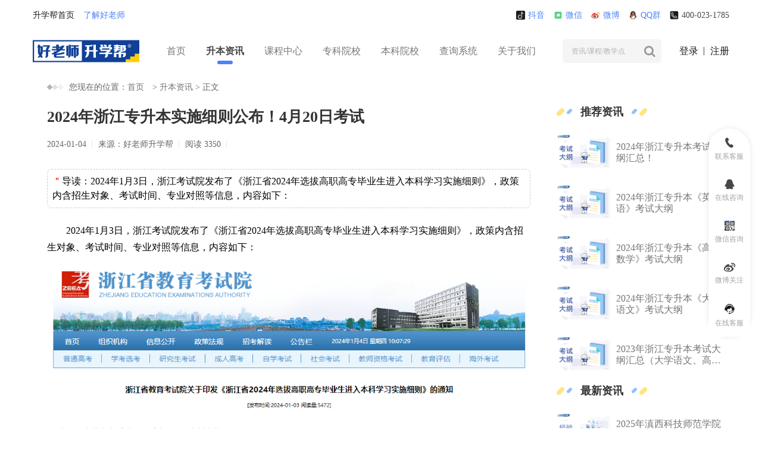

--- FILE ---
content_type: text/html; charset=utf-8
request_url: https://www.hlsok.com/news/57899.html
body_size: 49044
content:
<!DOCTYPE html>
<html lang="en">

<head>
    <script>
        var _hmt = _hmt || [];
        (function() {
            var hm = document.createElement("script");
            hm.src = "https://hm.baidu.com/hm.js?ff043030998300a09bb6ce8caa4032f2";
            var s = document.getElementsByTagName("script")[0];
            s.parentNode.insertBefore(hm, s);
        })();
    </script>
    <meta charset="UTF-8">
    <meta content="yes" name="apple-mobile-web-app-capable">
    <meta name="viewport" content="width=device-width,height=device-height,inital-scale=1.0,maximum-scale=1.0,user-scalable=no;">
    <title>2024年浙江专升本实施细则公布！4月20日考试_好老师升学帮</title>
    <meta name="Keywords" content="">
    <meta name="Description" content="2024年1月3日，浙江考试院发布了《浙江省2024年选拔高职高专毕业生进入本科学习实施细则》，政策内含招生对象、考试时间、专业对照等信息，内容如下：">
    <meta name="google-site-verification" content="CI2sz7hMjfH9-4TXI0bDcqrKeh8H5_p5I-mrpL94LOM" />
    <meta name="baidu-site-verification" content="code-C6k0xMBaY4" />
    <meta name="shenma-site-verification" content="73aa709687b81c403567940435839b5b_1629167462">
    <meta name="bytedance-verification-code" content="tguIhRCa1ncpPZAT/N6l" />
    <meta name="sogou_site_verification" content="cojyyy4jNp"/>
    <meta name="360-site-verification" content="293d267c99456e3ffb97df43fe31ccd9" />
    <meta name="referrer" content="never">
    <link rel="stylesheet" href="https://www.hlsok.com/public/static/css/swiper.min.css">
    <link rel="stylesheet" href="https://www.hlsok.com/public/static/css/bootstrap.min.css">
    <link rel="stylesheet" href="https://www.hlsok.com/public/static/css/font-awesome.min.css">
    <link rel="stylesheet" href="https://www.hlsok.com/public/static/css/base.css">
    <link rel="stylesheet" href="https://www.hlsok.com/public/static/css/style.css">
    <link rel="stylesheet" href="https://www.hlsok.com/public/static/css/media.css">
    <link rel="stylesheet" href="https://www.hlsok.com/public/static/css/animate.css">
    <link rel="stylesheet" href="https://www.hlsok.com/public/static/css/viewer.min.css">
    <link rel="stylesheet" href="https://www.hlsok.com/public/static/css/default-skin/default-skin.css">
    <link rel="stylesheet" href="https://www.hlsok.com/public/static/css/photoswipe.css">
    <link rel="stylesheet" href="https://www.hlsok.com/public/static/css/snow-style.css">
    <link rel="stylesheet" href="https://www.hlsok.com/public/static/css/login.css">
    <link rel="stylesheet" href="https://www.hlsok.com/public/static/fixedheadertable/defaultTheme.css">
    <link rel="stylesheet" href="https://www.hlsok.com/public/static/fixedheadertable/myTheme.css">
    <script src="https://www.hlsok.com/public/static/js/jquery.min.js"></script>
    <script src="https://www.hlsok.com/public/static/js/bootstrap.min.js"></script>
    <script src="https://www.hlsok.com/public/static/js/swiper.min.js"></script>
    <script src="https://www.hlsok.com/public/static/js/viewer-jquery.min.js"></script>
    <script src="https://www.hlsok.com/public/static/js/layer/layer.js"></script>
    <script src="https://www.hlsok.com/public/static/js/photoswipe.js"></script>
    <script src="https://www.hlsok.com/public/static/js/photoswipe-ui-default.min.js"></script>
    <script src="https://www.hlsok.com/public/static/js/searchSelect.js"></script>
    <script src="https://www.hlsok.com/public/static/fixedheadertable/fixedheadertable.js"></script>
    <script src="https://res.wx.qq.com/connect/zh_CN/htmledition/js/wxLogin.js"></script>
</head>
<body>
<!-- 手机菜单 -->
<div class="off_canvars_overlay"></div>
<div class="offcanvas_menu">
    <div class="container-fluid">
        <div class="row">
            <div class="col-12">
                <div class="offcanvas_menu_wrapper">
                    <div class="canvas_close">
                        <a href="javascript:void(0)"><i class="fa fa-times"></i></a>
                    </div>
                    <div id="menu" class="">
                        <ul class="offcanvas_main_menu">
                            <li class="menu-item-has-children">
                                <span class="menu-expand"><i class="fa fa-angle-down"></i></span>
                                <a href="https://www.hlsok.com/">首页</a>
                            </li>
                            <li class="menu-item-has-children">
                                <span class="menu-expand"><i class="fa fa-angle-down"></i></span>
                                <a href="https://www.hlsok.com/news/">升本资讯</a>
                                <ul class="sub-menu">
                                    <li><a href="https://www.hlsok.com/news/shengbenzhengce/">升本政策</a></li>
                                    <li><a href="https://www.hlsok.com/news/kaoshishijian/">考试时间</a></li>
                                    <li><a href="https://www.hlsok.com/news/kaoshidagang/">考试大纲</a></li>
                                    <li><a href="https://www.hlsok.com/news/zhaoshengjianzhang/">招生简章</a></li>
                                    <li><a href="https://www.hlsok.com/news/monishiti/">模拟试题</a></li>
                                    <li><a href="https://www.hlsok.com/news/fenshuxian/">分数线</a></li>
                                </ul>
                            </li>
                            <li class="menu-item-has-children">
                                <span class="menu-expand"><i class="fa fa-angle-down"></i></span>
                                <a href="https://www.hlsok.com/course/">课程中心</a>
                                <ul class="sub-menu">
                                    <li><a href="https://www.hlsok.com/course/xianxiapeixun/">线下面授</a></li>
                                    <li><a href="https://www.hlsok.com/course/xianshishiting/">限时试听</a></li>
                                    <li><a href="https://www.hlsok.com/course/jiaocai/">教材</a></li>
                                    <li><a href="https://www.hlsok.com/course/xianshangkecheng/">线上课程</a></li>
                                </ul>
                            </li>
                            <li class="menu-item-has-children">
                                <a href="https://www.hlsok.com/college/">专科院校</a>
                            </li>
                            <li class="menu-item-has-children">
                                <a href="https://www.hlsok.com/university/">本科院校</a>
                            </li>
                            <li class="menu-item-has-children">
                                <a href="https://www.hlsok.com/tags/">升本专题</a>
                            </li>
                            <li class="menu-item-has-children">
                                <a href="https://www.hlsok.com/about/">关于我们</a>
                            </li>
                        </ul>
                    </div>
                    <div class="offcanvas_footer">
                        <div class="flexV mb10"><i class="fa fa-envelope-o"></i> <span class="f14 c9">kf@hlsjy.com</span></div>
                        <div class="flexV"><i class="fa fa-map-marker"></i> <span class="f12 c9">重庆市南岸区茶园同景国际S组团A3栋16楼</span></div>
                    </div>
                </div>
            </div>
        </div>
    </div>
</div>
<!-- pc导航 -->
<script>
    var id;
    var ids;
    clickCheckbox = function (a){
        id = $(a).attr('id');
        $(a).addClass('active').siblings().removeClass('active')
    }
    clickCheckbox1 = function (b) {
        ids = $(b).attr('id');
        $(b).addClass('active').siblings().removeClass('active')
        if (id && ids){
            window.location.href = 'https://hlsok.com/news/'+ id + '/' + ids ;
        }else{
            alert('请选择完整分类和地区');
        }
    }
    // news/id/ids
</script>
<div class="container">
    <div class="flexV-sb top_top pt15">
        <div class="flexV">
            <a href="https://www.hlsok.com" class="mr15">升学帮首页</a>
            <a href="https://www.hlsok.com/about" class="mr15 themefont1">了解好老师</a>
            <!--<a href="" class="mr15 themefont1">各地好老师</a>-->
        </div>

        <div class="flexV">
            <a href="https://www.douyin.com/user/MS4wLjABAAAAK9N0T6LGpkJ9-VhDp8GhfXLFkcmilfvAWkuSYX9kvXCV2GnptnfZlJUeL3g6x-tv" class="flexV ml15 themefont1 pr code_show_hover">
                <img src="https://www.hlsok.com/public/static/img/png/tikio.png" class="pr5">
                抖音
                <!--<div class="code_show">-->
                <!--    <img src="https://img.hlsok.com/uploads/2022-10-10/1665393658_74218232.png" style="width:80px;height:80px;">-->
                <!--</div>-->
            </a>
            <a href="" class="flexV ml15 themefont1 pr code_show_hover">
                <img src="https://www.hlsok.com/public/static/img/png/weixin.png" class="pr5">
                微信
                <!--<div class="code_show">-->
                <!--    <img src="https://img.hlsok.com/uploads/2024-01-22/1705915588_53213178.jpg" style="width:80px;height:80px;">-->
                <!--</div>-->
            </a>
            <a href="https://weibo.com/u/7078728346?tabtype=feed" class="flexV ml15 themefont1 pr code_show_hover">
                <img src="https://www.hlsok.com/public/static/img/png/weibo.png" class="pr5">
                微博
                <!--<div class="code_show">-->
                <!--    <img src="https://img.hlsok.com/uploads/2022-03-24/1648103169_16223147.png" style="width:80px;height:80px;">-->
                <!--</div>-->
            </a>
            <a href="" class="flexV ml15 themefont1 pr code_show_hover">
                <img src="https://www.hlsok.com/public/static/img/png/qq.png" class="pr5">
                QQ群
                <!--<div class="code_show">-->
                <!--    <img src="https://img.hlsok.com/uploads/2024-01-22/1705915597_11195820.png" style="width:80px;height:80px;">-->
                <!--</div>-->
            </a>
            <a href="" class="flexV ml15 cor3">
                <img src="https://www.hlsok.com/public/static/img/png/phones.png" class="pr5">
                400-023-1785            </a>
        </div>
    </div>
</div>
<div class="min-header-box">
    <div class="container">
        <div class="row">
            <div class="col-lg-12">
                <div class="main-header-menus d-flex justify-content-between align-items-center pr">
<!--                    <div class="vCenter">-->
<!--                        <div class="header_logo">-->
<!--                            <a href="--><!--"><img src="--><!--/img/png/pic1.png" alt=""></a>-->
<!--                        </div>-->
<!--                        <div class="ml10 where-ds flex1" style="min-width: 0;--><!--">-->
<!--                            <div class=" cor3  pr vCenter "><div class="--><!--"></div><img src="--><!--/img/png/m-pic61.png" class="ml10"></div>-->
<!--                        </div>-->
<!--                    </div>-->
                    <div class="vCenter">
                        <div class="header_logo">
                            <a href="https://www.hlsok.com/"><img src="https://www.hlsok.com/public/static/img/png/pic1.png" alt=""></a>
                        </div>
                        <!-- <div class="ml20 where-ds flex1" style="min-width: 0;display:none">
                            <div class=" cor3  pr vCenter "><div class="display:none">全国</div><img src="https://www.hlsok.com/public/static/img/png/m-pic61.png" class="ml10"></div>
                        </div> -->
                    </div>
                    <div class="where-many dn">
                        <div class="">
                                                            <a href="https://www.hlsok.com/cq/" target="_blank">重庆专升本</a>
                                                            <a href="https://www.hlsok.com/yn/" target="_blank">云南专升本</a>
                                                            <a href="https://www.hlsok.com/gz/" target="_blank">贵州专升本</a>
                                                            <a href="https://www.hlsok.com/sc/" target="_blank">四川专升本</a>
                                                            <a href="https://www.hlsok.com/sd/" target="_blank">山东专升本</a>
                                                            <a href="https://www.hlsok.com/hub/" target="_blank">湖北专升本</a>
                                                            <a href="https://www.hlsok.com/hn/" target="_blank">河南专升本</a>
                                                            <a href="https://www.hlsok.com/sx/" target="_blank">陕西专升本</a>
                                                            <a href="https://www.hlsok.com/zj/" target="_blank">浙江专升本</a>
                                                            <a href="https://www.hlsok.com/shanxi/" target="_blank">山西专升本</a>
                                                            <a href="https://www.hlsok.com/ah/" target="_blank">安徽专升本</a>
                                                            <a href="https://www.hlsok.com/hb/" target="_blank">河北专升本</a>
                                                            <a href="https://www.hlsok.com/gs/" target="_blank">甘肃专升本</a>
                                                            <a href="https://www.hlsok.com/jx/" target="_blank">江西专升本</a>
                                                            <a href="https://www.hlsok.com/xj/" target="_blank">新疆专升本</a>
                                                            <a href="https://www.hlsok.com/hun/" target="_blank">湖南专升本</a>
                                                            <a href="https://www.hlsok.com/ln/" target="_blank">辽宁专升本</a>
                                                            <a href="https://www.hlsok.com/han/" target="_blank">海南专升本</a>
                                                            <a href="https://www.hlsok.com/tj/" target="_blank">天津专升本</a>
                                                            <a href="https://www.hlsok.com/nx/" target="_blank">宁夏专升本</a>
                                                            <a href="https://www.hlsok.com/nmg/" target="_blank">内蒙古专升本</a>
                                                            <a href="https://www.hlsok.com/hlj/" target="_blank">黑龙江专升本</a>
                                                            <a href="https://www.hlsok.com/gx/" target="_blank">广西专升本</a>
                                                    </div>
                    </div>
                    <!--<div class="where-many dn">
                        <img src="https://www.hlsok.com/public/static/img/png/pic29.png" alt="" class="pos  clos-img" style="right: 15px;top: 15px;">
                        <div class="pt30 henglineleft">
                                                                                            <div class="cagory" onclick = "clickCheckbox(this)" id="shengbenzhengce">升本政策</div>
                                                                                            <div class="cagory" onclick = "clickCheckbox(this)" id="kaoshikemu">考试科目</div>
                                                                                            <div class="cagory" onclick = "clickCheckbox(this)" id="kaoshidagang">考试大纲</div>
                                                                                            <div class="cagory" onclick = "clickCheckbox(this)" id="zhaoshengjianzhang">招生简章</div>
                                                                                            <div class="cagory" onclick = "clickCheckbox(this)" id="baomingshijain">报名时间</div>
                                                                                            <div class="cagory" onclick = "clickCheckbox(this)" id="kaoshishijian">考试时间</div>
                                                                                            <div class="cagory" onclick = "clickCheckbox(this)" id="zhaoshengjihua">招生计划</div>
                                                                                            <div class="cagory" onclick = "clickCheckbox(this)" id="zhuanyeduizhao">专业对照</div>
                                                                                            <div class="cagory" onclick = "clickCheckbox(this)" id="zhaoshengyuanxiao">招生院校</div>
                                                                                            <div class="cagory" onclick = "clickCheckbox(this)" id="linianzhenti">历年试题</div>
                                                                                            <div class="cagory" onclick = "clickCheckbox(this)" id="fenshuxian">分数线</div>
                                                                                            <div class="cagory" onclick = "clickCheckbox(this)" id="chengjichaxun">成绩查询</div>
                                                                                            <div class="cagory" onclick = "clickCheckbox(this)" id="baokaoliucheng">报考流程</div>
                                                                                            <div class="cagory" onclick = "clickCheckbox(this)" id="zhuanzhengbenpeixun">升本培训</div>
                                                                                    </div>
                        <div class="henglineleft">
                                                            <div class="cagory" onclick = "clickCheckbox1(this)" id="cq">重庆专升本</div>
                                                            <div class="cagory" onclick = "clickCheckbox1(this)" id="yn">云南专升本</div>
                                                            <div class="cagory" onclick = "clickCheckbox1(this)" id="gz">贵州专升本</div>
                                                            <div class="cagory" onclick = "clickCheckbox1(this)" id="sc">四川专升本</div>
                                                            <div class="cagory" onclick = "clickCheckbox1(this)" id="sd">山东专升本</div>
                                                            <div class="cagory" onclick = "clickCheckbox1(this)" id="hub">湖北专升本</div>
                                                            <div class="cagory" onclick = "clickCheckbox1(this)" id="hn">河南专升本</div>
                                                            <div class="cagory" onclick = "clickCheckbox1(this)" id="sx">陕西专升本</div>
                                                            <div class="cagory" onclick = "clickCheckbox1(this)" id="zj">浙江专升本</div>
                                                            <div class="cagory" onclick = "clickCheckbox1(this)" id="shanxi">山西专升本</div>
                                                            <div class="cagory" onclick = "clickCheckbox1(this)" id="ah">安徽专升本</div>
                                                            <div class="cagory" onclick = "clickCheckbox1(this)" id="hb">河北专升本</div>
                                                            <div class="cagory" onclick = "clickCheckbox1(this)" id="gs">甘肃专升本</div>
                                                            <div class="cagory" onclick = "clickCheckbox1(this)" id="jx">江西专升本</div>
                                                            <div class="cagory" onclick = "clickCheckbox1(this)" id="xj">新疆专升本</div>
                                                            <div class="cagory" onclick = "clickCheckbox1(this)" id="hun">湖南专升本</div>
                                                            <div class="cagory" onclick = "clickCheckbox1(this)" id="ln">辽宁专升本</div>
                                                            <div class="cagory" onclick = "clickCheckbox1(this)" id="han">海南专升本</div>
                                                            <div class="cagory" onclick = "clickCheckbox1(this)" id="tj">天津专升本</div>
                                                            <div class="cagory" onclick = "clickCheckbox1(this)" id="nx">宁夏专升本</div>
                                                            <div class="cagory" onclick = "clickCheckbox1(this)" id="nmg">内蒙古专升本</div>
                                                            <div class="cagory" onclick = "clickCheckbox1(this)" id="hlj">黑龙江专升本</div>
                                                            <div class="cagory" onclick = "clickCheckbox1(this)" id="gx">广西专升本</div>
                                                    </div>
                    </div>-->
                    <div class="header_menu d-none d-lg-block">
                        <ul style='margin-bottom:0;' >
                            <li><a href="https://www.hlsok.com/" >首页</a></li>
                            <li><a href="https://www.hlsok.com/news/" class="actived">升本资讯</a></li>
                            <li><a href="https://www.hlsok.com/course/" >课程中心</a></li>
                            <li><a href="https://www.hlsok.com/college/" >专科院校</a></li>
                            <li><a href="https://www.hlsok.com/university/" >本科院校</a></li>
                            <li><a href="https://www.hlsok.com/major/" >查询系统</a></li>
                            <li><a href="https://www.hlsok.com/about/" >关于我们</a></li>
                        </ul>
                    </div>
                    <div class="header_info d-flex align-items-center header_info-phone">
                        <div class="search-phone">
                            <div class="searchbox">
                                <input type="text" class="f12 flex1 pl15 keyword" placeholder="资讯/课程/教学点" style="min-width: 0;">
                                <i class="fa fa-search mr10 ml10 cur"></i>
                            </div>
                        </div>
                        <div class="flexV  ml15 login-top-button">
                                                        <div class="flexV top-as ml15">
                                <a href="javascript:void(0);" class="" onclick="loginShow()">登录</a >
                                <a href="javascript:void(0);" class="" onclick="register()">注册</a >
                            </div>
                                                    </div>
                        <div class="" style="background: url(https://www.hlsok.com/public/static/img/png/m-pic6.png)center/cover;"></div>
                        <!--<div class=" d-sm-block ml20">
                                                            <a class="f12 cor3 loginbtn" href="javascript:;">登录</a>
                                                    </div>-->
                        <div class="toggle_btn ml30 canvas_open "><i class="fa fa-bars"></i></div>
                    </div>
                    <div class="ml10 where-ds" style="min-width: 0;display:none">
                        <div class=" cor3  pr vCenter ">
                            <div style="display:none">全国</div>
                            <img src="https://www.hlsok.com/public/static/img/png/m-pic61.png" class="ml10">
                        </div>
                    </div>

                                            <div class="flexV top-as ml15 hls-login">
                            <a href="https://www.hlsok.com/logins/" class="">登录</a >
                            <a href="https://www.hlsok.com/logins/register/" class="">注册</a >
                        </div>
                                    </div>
            </div>
        </div>
    </div>
</div>

<!--    <div class="loginbox">-->
<!--        <div class="title">登录注册-->
<!--            <div class="close"><img src="--><!--/img/png/pic29.png" alt=""></div>-->
<!--        </div>-->
<!--        <div class="content">-->
<!--            <div class="inputform">-->
<!--                <input type="text" placeholder="请输入手机号" name="" id="mobile">-->
<!--            </div>-->
<!--            <div class="inputform">-->
<!--                <input type="text" maxlength="6" placeholder="请输入验证码" name="" id="code">-->
<!--                <a class="sendcode" href="javascript:;">获取验证码</a>-->
<!--            </div>-->
<!--            <button class="login kbtn mt20">登录 / 注册</button>-->
<!--        </div>-->
<!--        <div class="tips">登录/注册即代表你已阅读并同意<a href="--><!--" class="themefont2">《好老师升本网站服务》</a></div>-->
<!--    </div>-->

<div class="mask"></div>
<!--注册-->
<div class="login-box register-box" style="display: none">
    <div class="login-box-left login-box-left-re p20" style="background: url(https://www.hlsok.com/public/static/college/imgs/pic2.png) center/cover;">
        <img src="https://www.hlsok.com/public/static/college/imgs/pic1.png" class="logos">
        <div class="title-s">注册即可无限制浏览</div>
        <div class="title-s-1">专升本历年真题、专业报考查询，助你升本上岸</div>
    </div>
    <div class="login-box-right-1">
        <div class="forget-code">用户注册</div>
        <img class="close-img" src="https://www.hlsok.com/public/static/img/png/pic29.png">
        <div class="item-pt">
            <form id="register-form">
            <div class="">
                <div class="labels">手机号</div>
                <div class="inputs">
                    <input type="text" id="mobile" name="mobile" placeholder="请输入手机号" class="input-s">
                </div>
            </div>
            <div class="">
                <div class="labels">验证码</div>
                <div class="inputs">
                    <input type="text" name="code" placeholder="请输入验证码" class="input-s">
                    <input type="button" id="button1" class="code-c sendcode" value="获取验证码" />
                </div>
            </div>
            <div class="">
                <div class="labels">登录密码</div>
                <div class="inputs">
                    <input type="text" name="password" placeholder="请设置密码" class="input-s">
                </div>
            </div>
            <div class="">
                <div class="labels">确认密码</div>
                <div class="inputs">
                    <input type="text" name="confirmPassword" placeholder="确认密码" class="input-s">
                </div>
            </div>
            <div class="w448-s flexV-sb">
                <div class="xieyi">
                    <img id="agreementImg" src="https://www.hlsok.com/public/static/college/imgs/pic4.png"
                         class="imgx">
                    <input type="hidden" name="agreementVal" value="0">
                    <div class="xieyi-right">
                        我已阅读并同意<a href="#" onclick="agreementShow(1)">《用户协议》</a>、<a href="#" onclick="agreementShow(2)">《隐私协议》</a>
                    </div>
                </div>
            </div>
            </form>
            <div class="flexV-sb w448 w448-r">
                <div class="back-to" onclick="registerHandler()">
                    <img src="https://www.hlsok.com/public/static/college/imgs/pic5.png">
                </div>
                <div class="zhuce" onclick="loginShow()">去登录</div>
            </div>
        </div>
    </div>
</div>

<!--登录-->
<div class="login-box" id="login-box" style="display: none">
    <div class="login-box-left p20" style="background: url(https://www.hlsok.com/public/static/college/imgs/pic2.png) center/cover;">
        <img src="https://www.hlsok.com/public/static/college/imgs/pic1.png" class="logos">
        <div class="title-s">注册即可无限制浏览</div>
        <div class="title-s-1">专升本历年真题、专业报考查询，助你升本上岸</div>
    </div>
    <div class="login-box-right">
        <div class="tab-list">
            <div class="tab-items active">免密码登录</div>
            <div class="tab-items" >密码登录</div>
            <div class="tab-items">微信登录</div>
        </div>
        <img class="close-img" src="https://www.hlsok.com/public/static/img/png/pic29.png">
        <div class="form-content">
            <div class="form-item actived" id="box1">
                <form id="login-form1">
                <div class="item-pt item-pth">
                    <div class="">
                        <div class="labels">手机号</div>
                        <div class="inputs">
                            <input type="text" id="login-mobile" name="mobile" placeholder="请输入手机号" class="input-s">
                        </div>
                    </div>
                    <div class="">
                        <div class="labels">验证码</div>
                        <div class="inputs">
                            <input type="text" name="code" placeholder="请输入验证码" class="input-s">
                            <input type="button" id="button1" class="code-c login-sendcode" value="获取验证码" />
                        </div>
                    </div>
                    <div class="xieyi">
                        <img id="loginar1" onclick="agreementSelect('loginar1')" src="https://www.hlsok.com/public/static/college/imgs/pic4.png" class="imgx">
                        <input type="hidden" name="agreementVal" value="0">
                        <div class="xieyi-right">
                            我已阅读并同意<a href="#" onclick="agreementShow(1)">《用户协议》</a>、<a href="#" onclick="agreementShow(2)">《隐私协议》</a>
                        </div>
                    </div>
                    </form>
                    <div class="flexV-sb w448">
                        <div class="back-to" onclick="loginHandler('login-form1')">
                            <img src="https://www.hlsok.com/public/static/college/imgs/pic5.png">
                        </div>
                        <div class="zhuce" onclick="register()">立即注册</div>
                    </div>
                </div>
            </div>
            <div class="form-item" id="box2">
                <form id="login-form2">
                <form class="item-pt item-pth">
                    <div class="item-pth">
                        <div class="labels">手机号</div>
                        <div class="inputs">
                            <input type="text" name="mobile" placeholder="请输入手机号" class="input-s">
                        </div>
                    </div>
                    <div class="">
                        <div class="labels">密码</div>
                        <div class="inputs showText">
                            <input id="mima" type="password" name="password" placeholder="请输入验证码" class="input-s">
                            <img src="https://www.hlsok.com/public/static/img/png/no_eye.png" class='showTextImg' id="showText" alt="" onclick="hideShowPsw();">
                        </div>
                    </div>
                    <div class="w448-s flexV-sb">
                        <div class="xieyi">
                            <img id="loginar2" onclick="agreementSelect('loginar2')" src="https://www.hlsok.com/public/static/college/imgs/pic4.png"
                                 class="imgx">
                            <input type="hidden" name="agreementVal" value="0">
                            <div class="xieyi-right">
                                我已阅读并同意<a href="#" onclick="agreementShow(1)">《用户协议》</a>、<a href="#" onclick="agreementShow(2)">《隐私协议》</a>
                            </div>
                        </div>
                        <div class="code-mi forgetBtn">忘记密码？</div>
                    </div>
                    </form>
                    <div class="flexV-sb w448">
                        <div class="back-to" onclick="loginHandler('login-form2')">
                            <img src="https://www.hlsok.com/public/static/college/imgs/pic5.png">
                        </div>
                        <div class="zhuce" onclick="register()">立即注册</div>
                    </div>
                </div>
                <div class="form-item wechat-box" id="box3">
                    <div class="code-img" id="wechat-login"><img style="width: 100%;height: 100%;" src="https://www.hlsok.com/public/static/img/wx.png"></div>
                    <div class="code-title">微信扫一扫，关注后即可登录/注册</div>
                </div>
            </div>
        </div>
    </div>
</div>

<!--忘记密码-->
<div class="login-box" id="forget-box" style="display: none">
    <div class="login-box-left p20" style="background: url(https://www.hlsok.com/public/static/college/imgs/pic2.png) center/cover;">
        <img src="https://www.hlsok.com/public/static/college/imgs/pic1.png" class="logos">
        <div class="title-s">注册即可无限制浏览</div>
        <div class="title-s-1">专升本历年真题、专业报考查询，助你升本上岸</div>
    </div>
    <div class="login-box-right-1">
        <div class="forget-code">忘记密码</div>
        <img class="close-img" src="https://www.hlsok.com/public/static/img/png/pic29.png">
        <div class="forget-code-top flexV-sb">
            <div class="items-yuan actived" id="step-tab1">
                <div class="yuan-item">
                    <img src="https://www.hlsok.com/public/static/college/imgs/pic6.png" class="dn">
                    <div class="yuan-item-c">1</div>
                </div>
                <div class="yuan-title tc">手机验证</div>
            </div>
            <div class="items-yuan" id="step-tab2">
                <div class="yuan-item yuan-item-line">
                    <img src="https://www.hlsok.com/public/static/college/imgs/pic6.png" class="dn">
                    <div class="yuan-item-c">2</div>
                </div>
                <div class="yuan-title tc">重置密码</div>
            </div>
            <div class="items-yuan" id="step-tab3">
                <div class="yuan-item">
                    <img src="https://www.hlsok.com/public/static/college/imgs/pic6.png" class="dn">
                    <div class="yuan-item-c">3</div>
                </div>
                <div class="yuan-title tc">完成</div>
            </div>
        </div>
        <!-- 第一步 -->
        <div class="item-pt" id="step1">
            <form id="forget-form1">
            <div class="">
                <div class="labels">手机号</div>
                <div class="inputs">
                    <input type="text" id="forgetpa-mobile" name="mobile" placeholder="请输入手机号" class="input-s">
                </div>
            </div>
            <div class="">
                <div class="labels">验证码</div>
                <div class="inputs">
                    <input type="text" name="code" placeholder="请输入验证码" class="input-s">
                    <input type="button" id="button1" class="code-c forgets-code" value="获取验证码"  />
                </div>
            </div>
            </form>
            <div class="flexV-sb w448">
                <div class="back-to" onclick="forgetHandler('forget-form1')">
                    <img src="https://www.hlsok.com/public/static/college/imgs/pic5.png">
                </div>
                <div class="zhuce" onclick="loginShow()">去登录</div>
            </div>
        </div>
        <!-- 第二步 -->
        <div class="item-pt" id="step2" style="display: none">
            <form id="forget-form2">
            <div class="">
                <div class="labels">新密码</div>
                <div class="inputs">
                    <input type="text" name="password" placeholder="请输入新密码" class="input-s">
                </div>
            </div>
            <input type="hidden" id="forget-mobile" name="mobile" >
            <div class="">
                <div class="labels">确认新密码</div>
                <div class="inputs">
                    <input type="text" name="confirmPassword" placeholder="请输入确认密码" class="input-s">
                </div>
            </div>
            </form>
            <div class="flexV-sb w448">
                <div class="back-to" onclick="forgetHandler('forget-form2')">
                    <img src="https://www.hlsok.com/public/static/college/imgs/pic5.png">
                </div>
                <div class="zhuce" onclick="loginShow()">去登录</div>
            </div>
        </div>
        <!-- 第三步 -->
        <div class="w448-s" id="step3" style="display: none">
            <img src="https://www.hlsok.com/public/static/college/imgs/pic7.png" class="imgss">
            <div class="sucess-c">密码重置成功</div>
            <div class="sucess-d">去使用你的新密码登录</div>
            <div class="gologin cur" onclick="loginShow()" style="width: 125px;">去登录</div>
        </div>
    </div>
</div>

<!--修改密码-->
<div class="login-box" id="reset-pa-box" style="display: none">
    <div class="login-box-left p20" style="background: url(https://www.hlsok.com/public/static/college/imgs/pic2.png) center/cover;">
        <img src="https://www.hlsok.com/public/static/college/imgs/pic1.png" class="logos">
        <div class="title-s">注册即可无限制浏览</div>
        <div class="title-s-1">专升本历年真题、专业报考查询，助你升本上岸</div>
    </div>
    <div class="login-box-right-1">
        <div class="forget-code">修改密码</div>
        <img class="close-img" src="https://www.hlsok.com/public/static/img/png/pic29.png">
        <div class="item-pt">
            <form id="reset-form">
                <div class="">
                    <div class="labels">手机号</div>
                    <div class="inputs">
                        <input type="text" id="reset-mobile" name="mobile" placeholder="请输入手机号" class="input-s">
                    </div>
                </div>
                <div class="">
                    <div class="labels">验证码</div>
                    <div class="inputs">
                        <input type="text" name="code" placeholder="请输入验证码" class="input-s">
                        <input type="button" id="button1" class="code-c reset-sendcode" value="获取验证码" />
                    </div>
                </div>
                <div class="">
                    <div class="labels">登录密码</div>
                    <div class="inputs">
                        <input type="text" name="password" placeholder="请设置密码" class="input-s">
                    </div>
                </div>
                <div class="">
                    <div class="labels">确认密码</div>
                    <div class="inputs">
                        <input type="text" name="confirmPassword" placeholder="确认密码" class="input-s">
                    </div>
                </div>
            </form>
            <div class="flexV-sb w448">
                <div class="back-to" onclick="resetHandler()">
                    <img src="https://www.hlsok.com/public/static/college/imgs/pic5.png">
                </div>
                <div class="zhuce" onclick="loginShow()">去登录</div>
            </div>
        </div>
    </div>
</div>

<!--修改用户信息-->
<div class="user-info" id="user-info" style="display: none;">
    <div class="user-info-title">用户信息</div>
    <img class="close-img" src="https://www.hlsok.com/public/static/img/png/pic29.png">
    <form id="userInfo-form">
    <div class="form-user flexV">
        <div class="user-label user-label-f">头像</div>
        <div class="file pr portrait-box" style="background: url()
                center/cover;">
            <!-- <span class="pos file-title" style="z-index: -1;">上传头像</span> -->
            <input type="file" name="image" accept="image/*" onchange="upload()">
            <img src="https://www.hlsok.com/public/static/college/imgs/pic9.png" class="img-x">
            <input type="hidden" name="portrait" value="">
        </div>
    </div>
    <div class="form-user flexV">
        <div class="user-label user-label-f">昵称</div>
        <div class="inputs inputs-l flex1">
            <input type="text" name="nickname" value="" placeholder="请输入昵称" class="input-s">
        </div>
    </div>
    <div class="form-user flexV">
        <div class="user-label user-label-f"><span class="red">*</span>真实姓名</div>
        <div class="inputs inputs-l flex1">
            <input type="text" data-sname="真实姓名" name="realname" value=""
                   placeholder="请输入真实姓名" class="input-s">
        </div>
    </div>
    <div class="form-user flexV">
        <div class="user-label user-label-f"><span class="red">*</span>手机号</div>
        <div class="inputs inputs-l flex1">
            <input type="text" data-sname="手机号"   name="mobile" value=""
                   placeholder="请输入手机号码"
                   class="input-s">
        </div>
    </div>
    <div class="form-user flexV">
        <div class="user-label user-label-f"><span class="red">*</span>所在学校</div>
        <div class="inputs inputs-l flex1">
            <input type="text" data-sname="所在学校"   name="school" value=""
                   placeholder="请输入学校名称"
                   class="input-s">
        </div>
    </div>
    <div class="form-user flexV">
        <div class="user-label user-label-f">考试年份</div>
        <div class="inputs inputs-l flex1">
            <input type="text" name="exam_year" value="" placeholder="请输入考试年份"
                   class="input-s">
        </div>
    </div>
    <div class="form-user flexV">
        <div class="user-label user-label-f">年级班级</div>
        <div class="inputs inputs-l flex1">
            <input type="text" name="grade" value="" placeholder="请输入年级班级"
                   class="input-s">
        </div>
    </div>
    <div class="form-user flexV">
        <div class="user-label user-label-f">报考学校</div>
        <div class="inputs inputs-l flex1">
            <input type="text" name="join_school" value=""
                   placeholder="请输入报考学校"
                   class="input-s">
        </div>
    </div>
    <div class="form-user flexV">
        <div class="user-label user-label-f">意向报考学校</div>
        <div class="inputs inputs-l flex1">
            <input type="text" name="intention_school" value=""
                   placeholder="请输入意向报考学校" class="input-s">
        </div>
    </div>
    </form>
    <div class="tc title-bt" >注：历年真题和专业查询系统需要正确填写*真实姓名、*手机号、*所在学校信息才能使用。</div>
    <div class="gologin" style="cursor: pointer;" onclick="saveUser('userInfo-form')">保存</div>
</div>

<!--微信绑定手机号-->
<div class="login-box" id="wechat-bind" style="display: none">
    <div class="login-box-left p20" style="background: url(https://www.hlsok.com/public/static/college/imgs/pic2.png) center/cover;">
        <img src="https://www.hlsok.com/public/static/college/imgs/pic1.png" class="logos">
        <div class="title-s">注册即可无限制浏览</div>
        <div class="title-s-1">专升本历年真题、专业报考查询，助你升本上岸</div>
    </div>
    <div class="login-box-right-1">
        <div class="forget-code">绑定账号</div>
        <img class="close-img" src="https://www.hlsok.com/public/static/img/png/pic29.png">
        <div class="item-pt">
            <form id="wechat-form">
                <div class="">
                    <div class="labels">手机号</div>
                    <div class="inputs">
                        <input type="text" id="wechat-mobile" name="mobile" placeholder="请输入手机号" class="input-s">
                    </div>
                </div>
                <div class="">
                    <div class="labels">验证码</div>
                    <div class="inputs">
                        <input type="text" name="code" placeholder="请输入验证码" class="input-s">
                        <input type="button" id="button1" class="code-c wechat-sendcode" value="获取验证码" />
                    </div>
                </div>
            </form>
            <div class="flexV-sb w448">
                <div class="back-to" onclick="bindWechatHandler()">
                    <img src="https://www.hlsok.com/public/static/college/imgs/pic5.png">
                </div>
<!--                <div class="zhuce" onclick="loginShow()">去登录</div>-->
            </div>
        </div>
    </div>
</div>

<!--wap版修改用户信息-->
<div class="tanc-box" id="wap-user-info" style="display: none">
    <div class="tanc-box-top flexV-sb">
        <div class="tanc-box-title">用户信息</div>
        <img class="close-img" style="right: 12px;top: 10px;" src="https://www.hlsok.com/public/static/college/imgs/pic18.png">
    </div>
    <form id="wap-userInfo-form">
        <div class="tanc-form">
        <div class="tanc-form-item flexV-sb">
            <div class="label">头像</div>
            <div class="imgbox portrait-box" style="background: url()
                    center/cover"></div>
            <input type="file" name="image" accept="image/*" onchange="upload()" style="opacity: 0;
    width: 80px;">
            <input type="hidden" name="portrait" value="">
        </div>
        <div class="tanc-form-item flexV-sb">
            <div class="label">昵称</div>
            <input type="text" name="nickname" value="" placeholder="请输入"
                   class="flex1 tr">
        </div>
        <div class="tanc-form-item flexV-sb">
            <div class="label">真实姓名</div>
            <input type="text" data-sname="真实姓名" name="realname" value="" placeholder="请输入"
                   class="flex1 tr">
        </div>
        <div class="tanc-form-item flexV-sb">
            <div class="label">手机号</div>
            <input type="text" data-sname="手机号" name="mobile" value="" placeholder="请输入"
                   class="flex1 tr">
        </div>
        <div class="tanc-form-item flexV-sb">
            <div class="label">所在学校</div>
            <input type="text" name="school" value="" placeholder="请输入" class="flex1 tr">
        </div>
        <div class="tanc-form-item flexV-sb">
            <div class="label">考试年份</div>
            <input type="text" name="exam_year" value="" placeholder="请输入"
                   class="flex1 tr">
        </div>
        <div class="tanc-form-item flexV-sb">
            <div class="label">年级班级</div>
            <input type="text" name="grade" value="" placeholder="请输入" class="flex1 tr">
        </div>
        <div class="tanc-form-item flexV-sb">
            <div class="label">报考学校</div>
            <input type="text" name="join_school" value=""
                   placeholder="请输入" class="flex1 tr">
        </div>
        <div class="tanc-form-item flexV-sb">
            <div class="label">意向报考学校</div>
            <input type="text" name="intention_school" value=""
                   placeholder="请输入" class="flex1 tr">
        </div>
    </div>
    </form>
    <div class="tanc-bt">注：历年真题和专业查询系统需要正确填写*真实姓名、*手机号、*所在学校信息才能使用。</div>
    <div class="tanc-btn flexHV-C" onclick="saveUser('wap-userInfo-form')">提交</div>
</div>

<!--协议-->
<div class="user-info" id="agreement-box" style="display: none;">
    <div class="user-info-title" id="agreement-title">用户协议</div>
    <img class="agreement-close" src="https://www.hlsok.com/public/static/img/png/pic29.png">
    <div class="content" id="userAgreement" style="max-height: 365px;overflow-y: auto;display: none">
        <p><strong><span style=";font-family:宋体;font-size:14px"><span style="font-family:宋体">用户协议</span><span style="font-family:Calibri">-</span><span style="font-family:宋体">好老师升学帮</span></span></strong></p><p><strong><span style=";font-family:Calibri;font-size:14px">&nbsp;</span></strong></p><p><strong><span style=";font-family:宋体;font-size:14px">一、总则</span></strong></p><p><br/></p><p><span style=";font-family:宋体;font-size:14px"><span style="font-family:Calibri">1.1 </span></span><span style=";font-family:宋体;font-size:14px">好老师升学帮</span><span style=";font-family:宋体;font-size:14px"><span style="font-family:Calibri">APP</span><span style="font-family:宋体">的所有权和运营权归</span></span><span style=";font-family:宋体;font-size:14px">好老师教育</span><span style=";font-family:宋体;font-size:14px">科技有限公司所有。</span></p><p><span style=";font-family:宋体;font-size:14px">&nbsp;</span></p><p><span style=";font-family:宋体;font-size:14px"><span style="font-family:Calibri">1.2 </span><span style="font-family:宋体">用户在使用本应用的服务之前，应当仔细阅读本协议，并同意遵守本协议及所有应用规则后方可成为</span></span><span style=";font-family:宋体;font-size:14px">好老师升学帮</span><span style=";font-family:宋体;font-size:14px">用户，一旦用户注册成功，则用户与本应用之间自动形成协议关系，用户应当受本协议及所有应用规则的约束。用户在使用特殊的服务或产品时，应当同意接受相关协议后方能使用。</span></p><p><span style=";font-family:宋体;font-size:14px">&nbsp;</span></p><p><span style=";font-family:宋体;font-size:14px"><span style="font-family:Calibri">1.3 </span><span style="font-family:宋体">用户注册成功后，</span></span><span style=";font-family:宋体;font-size:14px">好老师升学帮</span><span style=";font-family:宋体;font-size:14px">将给予每个用户一个用户帐号及相应的密码，该用户帐号和密码由用户负责保管；用户应当对以其用户帐号进行的所有活动和事件负法律责任。</span></p><p><span style=";font-family:宋体;font-size:14px">&nbsp;</span></p><p><span style=";font-family:宋体;font-size:14px"><span style="font-family:Calibri">1.4 </span><span style="font-family:宋体">本协议、应用规则可由本应用随时更新，用户在使用</span></span><span style=";font-family:宋体;font-size:14px">好老师升学帮</span><span style=";font-family:宋体;font-size:14px">产品时应当及时关注，用户同意本应用不承担通知义务。本应用的通知、公告、声明或其它类似内容是本协议及应用规则的一部分。</span></p><p><span style=";font-family:宋体;font-size:14px">&nbsp;</span></p><p><span style=";font-family:宋体;font-size:14px">&nbsp;</span></p><p><span style=";font-family:宋体;font-size:14px">&nbsp;</span></p><p><strong><span style=";font-family:宋体;font-size:14px">二、服务内容</span></strong></p><p><span style=";font-family:宋体;font-size:14px">&nbsp;</span></p><p><span style=";font-family:宋体;font-size:14px"><span style="font-family:Calibri">2.1 </span><span style="font-family:宋体">本应用网络服务的具体内容由本应用根据实际情况提供，例如课程视频、论坛、信息等。</span></span></p><p><span style=";font-family:宋体;font-size:14px">&nbsp;</span></p><p><span style=";font-family:宋体;font-size:14px"><span style="font-family:Calibri">2.2 </span><span style="font-family:宋体">除非本服务协议另有其它明示规定，</span></span><span style=";font-family:宋体;font-size:14px">好老师升学帮</span><span style=";font-family:宋体;font-size:14px">所推出的新产品、新功能、新服务，均受到本服务协议之规范。</span></p><p><span style=";font-family:宋体;font-size:14px">&nbsp;</span></p><p><span style=";font-family:宋体;font-size:14px"><span style="font-family:Calibri">2.3 </span><span style="font-family:宋体">本应用提供的部分网络服务为收费的网络服务，用户使用收费网络服务需要向本应用支付一定的费用。对于收费的网络服务，本应用会在用户使用之前给予用户明确的提示，只有用户根据提示确认其愿意支付相关费用，用户才能使用该等收费网络服务。如用户拒绝支付相关费用，则本应用有权不向用户提供该等收费网络服务。</span></span></p><p><span style=";font-family:宋体;font-size:14px">&nbsp;</span></p><p><span style=";font-family:宋体;font-size:14px"><span style="font-family:Calibri">2.4 </span><span style="font-family:宋体">本应用仅提供相关的网络服务，除此之外与相关网络服务有关的设备</span><span style="font-family:Calibri">(</span><span style="font-family:宋体">如个人电脑、手机、及其他与接入互联网或移动网有关的装置</span><span style="font-family:Calibri">)</span><span style="font-family:宋体">及所需的费用</span><span style="font-family:Calibri">(</span><span style="font-family:宋体">如为接入互联网而支付的电话费及上网费、为使用移动网而支付的手机费</span><span style="font-family:Calibri">)</span><span style="font-family:宋体">均应由用户自行负担。</span></span></p><p><span style=";font-family:宋体;font-size:14px">&nbsp;</span></p><p><span style=";font-family:宋体;font-size:14px">&nbsp;</span></p><p><span style=";font-family:宋体;font-size:14px">&nbsp;</span></p><p><strong><span style=";font-family:宋体;font-size:14px">三、用户帐号</span></strong></p><p><span style=";font-family:宋体;font-size:14px">&nbsp;</span></p><p><span style=";font-family:宋体;font-size:14px"><span style="font-family:Calibri">3.1 </span><span style="font-family:宋体">用户可通过以下方式注册成为</span></span><span style=";font-family:宋体;font-size:14px">好老师升学帮</span><span style=";font-family:宋体;font-size:14px">的正式用户：</span></p><p><span style=";font-family:宋体;font-size:14px">&nbsp;</span></p><p><span style=";font-family:宋体;font-size:14px"><span style="font-family:Calibri">(1) </span><span style="font-family:宋体">经本应用会员系统完成注册程序并通过身份认证的用户；</span></span></p><p><span style=";font-family:宋体;font-size:14px">&nbsp;</span></p><p><span style=";font-family:宋体;font-size:14px"><span style="font-family:Calibri">(2) </span><span style="font-family:宋体">经应用批准的第三方合作网站登录的的用户；成为</span></span><span style=";font-family:宋体;font-size:14px">好老师升学帮</span><span style=";font-family:宋体;font-size:14px">正式用户即获得本应用规定用户所应享有的一切权限；未经认证仅享有本应用规定的部分会员权限。</span><span style=";font-family:宋体;font-size:14px">好老师升学帮</span><span style=";font-family:宋体;font-size:14px">有权对会员的权限设计进行变更。</span></p><p><span style=";font-family:宋体;font-size:14px">&nbsp;</span></p><p><span style=";font-family:宋体;font-size:14px"><span style="font-family:Calibri">3.2 </span><span style="font-family:宋体">用户帐号注册</span></span></p><p><span style=";font-family:宋体;font-size:14px">&nbsp;</span></p><p><span style=";font-family:宋体;font-size:14px"><span style="font-family:Calibri">(1) </span><span style="font-family:宋体">使用本应用会员系统注册的用户，需使用实名认证的手机号进行注册。</span></span></p><p><span style=";font-family:宋体;font-size:14px">&nbsp;</span></p><p><span style=";font-family:宋体;font-size:14px"><span style="font-family:Calibri">(2) </span><span style="font-family:宋体">使用第三方合作网站登录的用户，只能使用汉字、英文字母、数字、下划线及它们的组合，禁止使用空格、各种符号和特殊字符。</span></span></p><p><span style=";font-family:宋体;font-size:14px">&nbsp;</span></p><p><span style=";font-family:宋体;font-size:14px"><span style="font-family:Calibri">3.3 </span><span style="font-family:宋体">如发现用户帐号中含有不雅文字或不恰当名称的，本应用保留取消其用户资格的权利。</span></span></p><p><span style=";font-family:宋体;font-size:14px">&nbsp;</span></p><p><span style=";font-family:宋体;font-size:14px"><span style="font-family:Calibri">(1) </span><span style="font-family:宋体">请勿以党和国家领导人或其他社会名人的真实姓名、字号、艺名、笔名注册；</span></span></p><p><span style=";font-family:宋体;font-size:14px">&nbsp;</span></p><p><span style=";font-family:宋体;font-size:14px"><span style="font-family:Calibri">(2) </span><span style="font-family:宋体">请勿以国家机构或其他机构的名称注册；</span></span></p><p><span style=";font-family:宋体;font-size:14px">&nbsp;</span></p><p><span style=";font-family:宋体;font-size:14px"><span style="font-family:Calibri">(3) </span><span style="font-family:宋体">请勿注册不文明、不健康名字，或包含歧视、侮辱、猥亵类词语的帐号；</span></span></p><p><span style=";font-family:宋体;font-size:14px">&nbsp;</span></p><p><span style=";font-family:宋体;font-size:14px"><span style="font-family:Calibri">(4) </span><span style="font-family:宋体">请勿注册易产生歧义、引起他人误解或其它不符合法律规定的帐号。</span></span></p><p><span style=";font-family:宋体;font-size:14px">&nbsp;</span></p><p><span style=";font-family:宋体;font-size:14px"><span style="font-family:Calibri">3.4 </span><span style="font-family:宋体">用户帐号的所有权归本应用，用户仅享有使用权。</span><span style="font-family:Calibri">3</span><span style="font-family:宋体">个月未使用的用户帐号，本应用保留收回的权利。</span></span></p><p><span style=";font-family:宋体;font-size:14px">&nbsp;</span></p><p><span style=";font-family:宋体;font-size:14px"><span style="font-family:Calibri">3.5 </span><span style="font-family:宋体">用户有义务保证密码和帐号的安全，用户利用该密码和帐号所进行的一切活动引起的任何损失或损害，由用户自行承担全部责任，本应用不承担任何责任。如用户发现帐号遭到未授权的使用或发生其他任何安全问题，应立即修改帐号密码并妥善保管，如有必要，请通知本应用。因黑客行为或用户的保管疏忽导致帐号非法使用，本应用不承担任何责任。</span></span></p><p><span style=";font-family:宋体;font-size:14px">&nbsp;</span></p><p><span style=";font-family:宋体;font-size:14px">&nbsp;</span></p><p><span style=";font-family:宋体;font-size:14px">&nbsp;</span></p><p><strong><span style=";font-family:宋体;font-size:14px">四、使用规则</span></strong></p><p><span style=";font-family:宋体;font-size:14px">&nbsp;</span></p><p><span style=";font-family:宋体;font-size:14px"><span style="font-family:Calibri">4.1 </span><span style="font-family:宋体">遵守中华人民共和国相关法律法规，包括但不限于《中华人民共和国计算机信息系统安全保护条例》、《计算机软件保护条例》、《最高人民法院关于审理涉及计算机网络著作权纠纷案件适用法律若干问题的解释</span><span style="font-family:Calibri">(</span><span style="font-family:宋体">法释</span><span style="font-family:Calibri">[2004]1</span><span style="font-family:宋体">号</span><span style="font-family:Calibri">)</span><span style="font-family:宋体">》、《全国人大常委会关于维护互联网安全的决定》、《互联网电子公告服务管理规定》、《互联网新闻信息服务管理规定》、《互联网著作权行政保护办法》和《信息网络传播权保护条例》等有关计算机互联网规定和知识产权的法律和法规、实施办法。</span></span></p><p><span style=";font-family:宋体;font-size:14px">&nbsp;</span></p><p><span style=";font-family:宋体;font-size:14px"><span style="font-family:Calibri">4.2 </span><span style="font-family:宋体">用户对其自行发表、上传或传送的内容负全部责任，所有用户不得在本应用任何页面发布、转载、传送含有下列内容之一的信息，否则本应用（包括版主、管理员）有权自行处理并不通知用户：</span></span></p><p><span style=";font-family:宋体;font-size:14px">&nbsp;</span></p><p><span style=";font-family:宋体;font-size:14px"><span style="font-family:Calibri">(1) </span><span style="font-family:宋体">违反宪法确定的基本原则的；</span></span></p><p><span style=";font-family:宋体;font-size:14px">&nbsp;</span></p><p><span style=";font-family:宋体;font-size:14px"><span style="font-family:Calibri">(2) </span><span style="font-family:宋体">危害国家安全，泄漏国家机密，颠覆国家政权，破坏国家统一的；</span></span></p><p><span style=";font-family:宋体;font-size:14px">&nbsp;</span></p><p><span style=";font-family:宋体;font-size:14px"><span style="font-family:Calibri">(3) </span><span style="font-family:宋体">损害国家荣誉和利益的；</span></span></p><p><span style=";font-family:宋体;font-size:14px">&nbsp;</span></p><p><span style=";font-family:宋体;font-size:14px"><span style="font-family:Calibri">(4) </span><span style="font-family:宋体">煽动民族仇恨、民族歧视，破坏民族团结的；</span></span></p><p><span style=";font-family:宋体;font-size:14px">&nbsp;</span></p><p><span style=";font-family:宋体;font-size:14px"><span style="font-family:Calibri">(5) </span><span style="font-family:宋体">破坏国家宗教政策，宣扬邪教和封建迷信的；</span></span></p><p><span style=";font-family:宋体;font-size:14px">&nbsp;</span></p><p><span style=";font-family:宋体;font-size:14px"><span style="font-family:Calibri">(6) </span><span style="font-family:宋体">散布谣言，扰乱社会秩序，破坏社会稳定的；</span></span></p><p><span style=";font-family:宋体;font-size:14px">&nbsp;</span></p><p><span style=";font-family:宋体;font-size:14px"><span style="font-family:Calibri">(7) </span><span style="font-family:宋体">散布淫秽、色情、赌博、暴力、恐怖或者教唆犯罪的；</span></span></p><p><span style=";font-family:宋体;font-size:14px">&nbsp;</span></p><p><span style=";font-family:宋体;font-size:14px"><span style="font-family:Calibri">(8) </span><span style="font-family:宋体">侮辱或者诽谤他人，侵害他人合法权益的；</span></span></p><p><span style=";font-family:宋体;font-size:14px">&nbsp;</span></p><p><span style=";font-family:宋体;font-size:14px"><span style="font-family:Calibri">(9) </span><span style="font-family:宋体">煽动非法集会、结社、游行、示威、聚众扰乱社会秩序的；</span></span></p><p><span style=";font-family:宋体;font-size:14px">&nbsp;</span></p><p><span style=";font-family:宋体;font-size:14px"><span style="font-family:Calibri">(10) </span><span style="font-family:宋体">以非法民间组织名义活动的；</span></span></p><p><span style=";font-family:宋体;font-size:14px">&nbsp;</span></p><p><span style=";font-family:宋体;font-size:14px"><span style="font-family:Calibri">(11) </span><span style="font-family:宋体">含有法律、行政法规禁止的其他内容的。</span></span></p><p><span style=";font-family:宋体;font-size:14px">&nbsp;</span></p><p><span style=";font-family:宋体;font-size:14px"><span style="font-family:Calibri">4.3 </span><span style="font-family:宋体">用户承诺对其发表或者上传于本应用的所有信息</span><span style="font-family:Calibri">(</span><span style="font-family:宋体">即属于《中华人民共和国著作权法》规定的作品，包括但不限于文字、图片、音乐、电影、表演和录音录像制品和电脑程序等</span><span style="font-family:Calibri">)</span><span style="font-family:宋体">均享有完整的知识产权，或者已经得到相关权利人的合法授权；如用户违反本条规定造成本应用被第三人索赔的，用户应全额补偿本应用一切费用</span><span style="font-family:Calibri">(</span><span style="font-family:宋体">包括但不限于各种赔偿费、诉讼代理费及为此支出的其它合理费用</span><span style="font-family:Calibri">)</span><span style="font-family:宋体">；</span></span></p><p><span style=";font-family:宋体;font-size:14px">&nbsp;</span></p><p><span style=";font-family:宋体;font-size:14px"><span style="font-family:Calibri">4.4 </span><span style="font-family:宋体">当第三方认为用户发表或者上传于本应用的信息侵犯其权利，并根据《信息网络传播权保护条例》或者相关法律规定向本应用发送权利通知书时，用户同意本应用可以自行判断决定删除涉嫌侵权信息，除非用户提交书面证据材料排除侵权的可能性，本应用将不会自动恢复上述删除的信息；</span></span></p><p><span style=";font-family:宋体;font-size:14px">&nbsp;</span></p><p><span style=";font-family:宋体;font-size:14px"><span style="font-family:Calibri">(1) </span><span style="font-family:宋体">不得为任何非法目的而使用网络服务系统；</span></span></p><p><span style=";font-family:宋体;font-size:14px">&nbsp;</span></p><p><span style=";font-family:宋体;font-size:14px"><span style="font-family:Calibri">(2) </span><span style="font-family:宋体">遵守所有与网络服务有关的网络协议、规定和程序；</span></span></p><p><span style=";font-family:宋体;font-size:14px">&nbsp;</span></p><p><span style=";font-family:宋体;font-size:14px"><span style="font-family:Calibri">(3) </span><span style="font-family:宋体">不得利用本应用服务进行任何可能对互联网的正常运转造成不利影响的行为；</span></span></p><p><span style=";font-family:宋体;font-size:14px">&nbsp;</span></p><p><span style=";font-family:宋体;font-size:14px"><span style="font-family:Calibri">(4) </span><span style="font-family:宋体">不得利用本应用服务进行任何不利于本应用的行为。</span></span></p><p><span style=";font-family:宋体;font-size:14px">&nbsp;</span></p><p><span style=";font-family:宋体;font-size:14px"><span style="font-family:Calibri">4.5 </span><span style="font-family:宋体">如用户在使用网络服务时违反上述任何规定，本应用有权要求用户改正或直接采取一切必要的措施</span><span style="font-family:Calibri">(</span><span style="font-family:宋体">包括但不限于删除用户贴子的内容、暂停或终止用户使用网络服务的权利</span><span style="font-family:Calibri">)</span><span style="font-family:宋体">以减轻用户不当行为而造成的影响。</span></span></p><p><span style=";font-family:宋体;font-size:14px">&nbsp;</span></p><p><span style=";font-family:宋体;font-size:14px"><span style="font-family:Calibri">4.6 &nbsp;</span><span style="font-family:宋体">注册用户名和昵称须执行如下规定：</span></span></p><p><span style=";font-family:宋体;font-size:14px">&nbsp;</span></p><p><span style=";font-family:宋体;font-size:14px"><span style="font-family:Calibri">(1) </span><span style="font-family:宋体">不得使用党和国家领导人或其他知名人士的真实姓名、字号、艺名、笔名作为用户名和昵称。</span></span></p><p><span style=";font-family:宋体;font-size:14px">&nbsp;</span></p><p><span style=";font-family:宋体;font-size:14px"><span style="font-family:Calibri">(2) </span><span style="font-family:宋体">不得使用国家机构或其他机构的名称作为用户名和昵称。</span></span></p><p><span style=";font-family:宋体;font-size:14px">&nbsp;</span></p><p><span style=";font-family:宋体;font-size:14px"><span style="font-family:Calibri">(3) </span><span style="font-family:宋体">不得使用不文明、不健康，或带攻击性、侮辱性的用户名和昵称。</span></span></p><p><span style=";font-family:宋体;font-size:14px">&nbsp;</span></p><p><span style=";font-family:宋体;font-size:14px"><span style="font-family:Calibri">(4) </span><span style="font-family:宋体">对于违反规定或产生不良后果的用户名和昵称，本公司有权删除而不必事先通知。</span></span></p><p><span style=";font-family:宋体;font-size:14px">&nbsp;</span></p><p><strong><span style=";font-family:宋体;font-size:14px">&nbsp;</span></strong></p><p><strong><span style=";font-family:宋体;font-size:14px">五、隐私保护</span></strong></p><p><span style=";font-family:宋体;font-size:14px">&nbsp;</span></p><p><span style=";font-family:宋体;font-size:14px"><span style="font-family:Calibri">5.1 </span><span style="font-family:宋体">本应用不对外公开或向第三方提供单个用户的注册资料及用户在使用网络服务时存储在本应用的非公开内容，但下列情况除外：</span></span></p><p><span style=";font-family:宋体;font-size:14px">&nbsp;</span></p><p><span style=";font-family:宋体;font-size:14px"><span style="font-family:Calibri">(1) </span><span style="font-family:宋体">事先获得用户的明确授权；</span></span></p><p><span style=";font-family:宋体;font-size:14px">&nbsp;</span></p><p><span style=";font-family:宋体;font-size:14px"><span style="font-family:Calibri">(2) </span><span style="font-family:宋体">根据有关的法律法规要求；</span></span></p><p><span style=";font-family:宋体;font-size:14px">&nbsp;</span></p><p><span style=";font-family:宋体;font-size:14px"><span style="font-family:Calibri">(3) </span><span style="font-family:宋体">按照相关政府主管部门的要求；</span></span></p><p><span style=";font-family:宋体;font-size:14px">&nbsp;</span></p><p><span style=";font-family:宋体;font-size:14px"><span style="font-family:Calibri">(4) </span><span style="font-family:宋体">为维护社会公众的利益。</span></span></p><p><span style=";font-family:宋体;font-size:14px">&nbsp;</span></p><p><span style=";font-family:宋体;font-size:14px"><span style="font-family:Calibri">5.2 </span><span style="font-family:宋体">本应用可能会与第三方合作向用户提供相关的网络服务，在此情况下，如该第三方同意承担与本应用同等的保护用户隐私的责任，则本应用有权将用户的注册资料等提供给该第三方。</span></span></p><p><span style=";font-family:宋体;font-size:14px">&nbsp;</span></p><p><span style=";font-family:宋体;font-size:14px"><span style="font-family:Calibri">5.2 </span><span style="font-family:宋体">在不透露单个用户隐私资料的前提下，本应用有权对整个用户数据库进行分析并对用户数据库进行商业上的利用。</span></span></p><p><span style=";font-family:宋体;font-size:14px">&nbsp;</span></p><p><span style=";font-family:宋体;font-size:14px">&nbsp;</span></p><p><span style=";font-family:宋体;font-size:14px">&nbsp;</span></p><p><strong><span style=";font-family:宋体;font-size:14px">六、版权声明</span></strong></p><p><span style=";font-family:宋体;font-size:14px">&nbsp;</span></p><p><span style=";font-family:宋体;font-size:14px"><span style="font-family:Calibri">6.1 </span><span style="font-family:宋体">用户发表并将其上传到本应用的任何内容，本应用在全世界范围内不限形式和载体地享有永久的、不可撤销的、免费的、非独家的使用权和转授权的权利，包括但不限于修改、复制、发行、展览、改编、汇编、出版、翻译、信息网络传播、广播、表演和再创作及著作权法等法律法规确定的其他权利。</span></span></p><p><span style=";font-family:宋体;font-size:14px">&nbsp;</span></p><p><span style=";font-family:宋体;font-size:14px"><span style="font-family:Calibri">6.2 </span><span style="font-family:宋体">本应用特有的标识、版面设计、编排方式等版权均属本应用享有，未经本应用许可，不得任意复制或转载。</span></span></p><p><span style=";font-family:宋体;font-size:14px">&nbsp;</span></p><p><span style=";font-family:宋体;font-size:14px"><span style="font-family:Calibri">6.3 </span><span style="font-family:宋体">用户从本应用的服务中获得的信息，未经本应用许可，不得任意复制或转载。</span></span></p><p><span style=";font-family:宋体;font-size:14px">&nbsp;</span></p><p><span style=";font-family:宋体;font-size:14px"><span style="font-family:Calibri">6.4 </span><span style="font-family:宋体">使用本应用的任何内容均应注明</span><span style="font-family:Calibri">&quot;</span><span style="font-family:宋体">来源于</span></span><span style=";font-family:宋体;font-size:14px">好老师升学帮</span><span style=";font-family:宋体;font-size:14px"><span style="font-family:Calibri">&quot;</span><span style="font-family:宋体">及署上作者姓名，按法律规定需要支付稿酬的，应当通知本应用及作者及支付稿酬，并独立承担一切法律责任。</span></span></p><p><span style=";font-family:宋体;font-size:14px">&nbsp;</span></p><p><span style=";font-family:宋体;font-size:14px"><span style="font-family:Calibri">6.5 </span><span style="font-family:宋体">本应用享有所有作品用于其它用途的使用权和优先权，包括但不限于网站、电子杂志、平面出版等，作者在本应用发布内容时视为同意本条款。</span></span></p><p><span style=";font-family:宋体;font-size:14px">&nbsp;</span></p><p><span style=";font-family:宋体;font-size:14px"><span style="font-family:Calibri">6.6 </span><span style="font-family:宋体">本应用所有内容仅代表作者自己的立场和观点，与本应用无关，由作者本人承担一切法律责任。</span></span></p><p><span style=";font-family:宋体;font-size:14px">&nbsp;</span></p><p><span style=";font-family:宋体;font-size:14px"><span style="font-family:Calibri">6.7 </span><span style="font-family:宋体">恶意转载本应用内容的，本应用保留将其诉诸法律的权利。</span></span></p><p><span style=";font-family:宋体;font-size:14px">&nbsp;</span></p><p><span style=";font-family:宋体;font-size:14px">&nbsp;</span></p><p><span style=";font-family:宋体;font-size:14px">&nbsp;</span></p><p><strong><span style=";font-family:宋体;font-size:14px">七、责任声明</span></strong></p><p><span style=";font-family:宋体;font-size:14px">&nbsp;</span></p><p><span style=";font-family:宋体;font-size:14px"><span style="font-family:Calibri">7.1 </span><span style="font-family:宋体">用户明确同意其使用本应用网络服务所存在的风险及一切后果将完全由用户本人承担，本应用对此不承担任何责任。</span></span></p><p><span style=";font-family:宋体;font-size:14px">&nbsp;</span></p><p><span style=";font-family:宋体;font-size:14px"><span style="font-family:Calibri">7.2 </span><span style="font-family:宋体">本应用无法保证网络服务一定能满足用户的要求，也不保证网络服务的及时性、安全性、准确性。</span></span></p><p><span style=";font-family:宋体;font-size:14px">&nbsp;</span></p><p><span style=";font-family:宋体;font-size:14px"><span style="font-family:Calibri">7.3 </span><span style="font-family:宋体">本应用不保证为方便用户而设置的外部链接的准确性和完整性，同时，对于该等外部链接指向的不由本应用实际控制的任何网页上的内容，本应用不承担任何责任。</span></span></p><p><span style=";font-family:宋体;font-size:14px">&nbsp;</span></p><p><span style=";font-family:宋体;font-size:14px"><span style="font-family:Calibri">7.4 </span><span style="font-family:宋体">对于因不可抗力或本应用不能控制的原因造成的网络服务中断或其它缺陷，本应用不承担任何责任，但将尽力减少因此而给用户造成的损失和影响。</span></span></p><p><span style=";font-family:宋体;font-size:14px">&nbsp;</span></p><p><span style=";font-family:宋体;font-size:14px"><span style="font-family:Calibri">7.5 </span><span style="font-family:宋体">对于本应用向用户提供的下列产品或者服务的质量缺陷本身及其引发的任何损失，本应用无需承担任何责任：</span></span></p><p><span style=";font-family:宋体;font-size:14px">&nbsp;</span></p><p><span style=";font-family:宋体;font-size:14px"><span style="font-family:Calibri">(1) </span><span style="font-family:宋体">本应用向用户免费提供的各项网络服务；</span></span></p><p><span style=";font-family:宋体;font-size:14px">&nbsp;</span></p><p><span style=";font-family:宋体;font-size:14px"><span style="font-family:Calibri">(2) </span><span style="font-family:宋体">本应用向用户赠送的任何产品或者服务；</span></span></p><p><span style=";font-family:宋体;font-size:14px">&nbsp;</span></p><p><span style=";font-family:宋体;font-size:14px"><span style="font-family:Calibri">(3) </span><span style="font-family:宋体">本应用向收费网络服务用户附赠的各种产品或者服务。</span></span></p><p><span style=";font-family:宋体;font-size:14px">&nbsp;</span></p><p><span style=";font-family:宋体;font-size:14px"><span style="font-family:Calibri">7.6 </span><span style="font-family:宋体">本应用有权于任何时间暂时或永久修改或终止本服务</span><span style="font-family:Calibri">(</span><span style="font-family:宋体">或其任何部分</span><span style="font-family:Calibri">)</span><span style="font-family:宋体">，而无论其通知与否，本应用对用户和任何第三人均无需承担任何责任。</span></span></p><p><span style=";font-family:宋体;font-size:14px">&nbsp;</span></p><p><span style=";font-family:宋体;font-size:14px">&nbsp;</span></p><p><span style=";font-family:宋体;font-size:14px">&nbsp;</span></p><p><strong><span style=";font-family:宋体;font-size:14px">八、附则</span></strong></p><p><span style=";font-family:宋体;font-size:14px">&nbsp;</span></p><p><span style=";font-family:宋体;font-size:14px"><span style="font-family:Calibri">8.1 </span><span style="font-family:宋体">本协议的订立、执行和解释及争议的解决均应适用中华人民共和国法律。</span></span></p><p><span style=";font-family:宋体;font-size:14px">&nbsp;</span></p><p><span style=";font-family:宋体;font-size:14px"><span style="font-family:Calibri">8.2 </span><span style="font-family:宋体">如本协议中的任何条款无论因何种原因完全或部分无效或不具有执行力，本协议的其余条款仍应有效并且有约束力。</span></span></p><p><span style=";font-family:宋体;font-size:14px">&nbsp;</span></p><p><span style=";font-family:宋体;font-size:14px"><span style="font-family:Calibri">8.3 </span><span style="font-family:宋体">本协议解释权及修订权归</span></span><span style=";font-family:宋体;font-size:14px">好老师</span><span style=";font-family:宋体;font-size:14px">教育科技有限公司所有。</span></p><p><span style=";font-family:宋体;font-size:14px">&nbsp;</span></p><p><br/></p>    </div>
    <div class="content" id="privacyAgreement" style="max-height: 365px;overflow-y: auto;display: none">
        <p><span style="font-size: 14px;"><span style="font-family: 宋体;">生效日期和最后更新日期：</span><span style="font-family: Calibri;">2025</span><span style="font-family: 宋体;">年</span><span style="font-family:Calibri">8</span><span style="font-family: 宋体;">月</span><span style="font-family: Calibri;">20</span><span style="font-family: 宋体;">日</span></span></p><p><span style="font-family: 宋体;font-size: 14px">&nbsp;</span></p><p><span style=";font-family:宋体;font-size:14px"><span style="font-family:宋体">感谢您信任并使用好老师教育科技有限公司（以下简称“好老师”）的产品和服务！我们根据最新的法律法规、监管政策要求，更新了《用户隐私政策》。本次更新进一步明确了我们如何收集和使用您的信息以及如何存储您的信息。请您仔细阅读并充分理解以下条款，特别提醒您应留意本《用户隐私政策》中加粗形式的条款内容。如果您不同意本《用户隐私政策》，您可能无法正常使用我们的产品、服务。希望您仔细阅读并充分理解本《用户隐私政策》，了解在使用我们的产品和服务时，我们如何收集、使用、存储、处理和保护这些信息，以及我们为您提供的了解、控制这些信息的方式，以便您更好地了解我们的产品和服务并作出适当地选择。如您使用或继续使用我们的产品和服务，表示您同意或</span><span style="font-family:Calibri">/</span><span style="font-family:宋体">和已征得您的父母或监护人的同意（若您为未成年人）按照本《用户隐私政策》收集、使用、储存、处理和保护您的信息。本《用户隐私政策》主要向您说明如下信息：</span></span></p><p><span style=";font-family:宋体;font-size:14px">&nbsp;</span></p><p><span style=";font-family:宋体;font-size:14px"><span style="font-family:Calibri">1. </span><span style="font-family:宋体">我们如何收集和使用您的信息</span></span></p><p><span style=";font-family:宋体;font-size:14px">&nbsp;</span></p><p><span style=";font-family:宋体;font-size:14px"><span style="font-family:Calibri">2. </span><span style="font-family:宋体">我们如何存储您的信息</span></span></p><p><span style=";font-family:宋体;font-size:14px">&nbsp;</span></p><p><span style=";font-family:宋体;font-size:14px"><span style="font-family:Calibri">3. </span><span style="font-family:宋体">自启动和关联启动说明</span></span></p><p><span style=";font-family:宋体;font-size:14px">&nbsp;</span></p><p><span style=";font-family:宋体;font-size:14px"><span style="font-family:Calibri">4. </span><span style="font-family:宋体">我们如何使用</span><span style="font-family:Calibri">Cookie</span><span style="font-family:宋体">以及同类技术</span></span></p><p><span style=";font-family:宋体;font-size:14px">&nbsp;</span></p><p><span style=";font-family:宋体;font-size:14px"><span style="font-family:Calibri">5. </span><span style="font-family:宋体">第三方</span><span style="font-family:Calibri">SDK</span><span style="font-family:宋体">目录</span></span></p><p><span style=";font-family:宋体;font-size:14px">&nbsp;</span></p><p><span style=";font-family:宋体;font-size:14px"><span style="font-family:Calibri">6. </span><span style="font-family:宋体">我们可能向您发送的信息</span></span></p><p><span style=";font-family:宋体;font-size:14px">&nbsp;</span></p><p><span style=";font-family:宋体;font-size:14px"><span style="font-family:Calibri">7. </span><span style="font-family:宋体">您如何了解和控制自己的用户信息</span></span></p><p><span style=";font-family:宋体;font-size:14px">&nbsp;</span></p><p><span style=";font-family:宋体;font-size:14px"><span style="font-family:Calibri">8. </span><span style="font-family:宋体">我们如何保护您的个人信息</span></span></p><p><span style=";font-family:宋体;font-size:14px">&nbsp;</span></p><p><span style=";font-family:宋体;font-size:14px"><span style="font-family:Calibri">9. </span><span style="font-family:宋体">本《用户隐私政策》的适用范围</span></span></p><p><span style=";font-family:宋体;font-size:14px">&nbsp;</span></p><p><span style=";font-family:宋体;font-size:14px"><span style="font-family:Calibri">10.</span>&nbsp;本《用户隐私政策》如何更新</span></p><p><span style=";font-family:宋体;font-size:14px">&nbsp;</span></p><p><span style="font-family:宋体;font-size:14px">11.&nbsp;如何与我们联系</span></p><p><span style=";font-family:宋体;font-size:14px">&nbsp;</span></p><p><span style="font-family: 宋体;font-size: 14px">我们如何收集和使用您的信息</span></p><p><span style="font-family: 宋体;font-size: 14px">&nbsp;</span></p><p style="margin-left:0;text-indent:0"><span style="font-family:Calibri;font-size:14px">1.1&nbsp;</span><span style=";font-family:宋体;font-size:14px">我们将根据合法、正当、必要的原则，按照如下方式收集您在使用服务时主动提供的或因为使用服务而产生的信息，用以向您提供服务、优化我们的服务以及保障您的帐户安全。</span></p><p><span style=";font-family:宋体;font-size:14px">&nbsp;</span></p><p style="margin-left:0;text-indent:0"><span style="font-family:Calibri;font-size:14px">1.2&nbsp;</span><span style=";font-family:宋体;font-size:14px">您在注册、登录时提供的个人信息及我们的使用方式：</span></p><p><span style=";font-family:宋体;font-size:14px">&nbsp;</span></p><p><span style="font-family:宋体;font-size:14px">(1)&nbsp;如您用其他方式注册、登录好老师相关产品时，我们会收集手机号码、密码。如您仅需浏览、搜索等功能，您不需要注册或登录，亦无需提供以上信息。</span></p><p><span style=";font-family:宋体;font-size:14px">&nbsp;</span></p><p style="margin-left:0;text-indent:0"><span style="font-family:宋体;font-size:14px">(2)&nbsp;<span style="font-family:宋体">如您以第三方帐号（如微信</span><span style="font-family:Calibri">\QQ</span><span style="font-family:宋体">等帐号）登录好老师相关产品时，我们会收集您第三方帐号的个人信息（包括头像、昵称及您提供的其他信息），您可以在关联登录页面选择是否授权或新建个人信息。我们和第三方将以去标识化的方式验证，这个过程中我们收集到的验证信息除前述头像、昵称及您提供其他信息外，无法识别特定个人身份的信息。我们需要您确认通过第三方帐号登录前已经在第三方完成实名认证。如您不同意第三方帐号登录，将无法使用第三方帐号登录验证功能，但不影响您使用我们的其他服务。</span></span></p><p><span style=";font-family:宋体;font-size:14px">&nbsp;</span></p><p style="margin-left:0;text-indent:0"><span style="font-family:宋体;font-size:14px">(3)&nbsp;<span style="font-family:宋体">我们收集手机号码、微信、</span><span style="font-family:Calibri">QQ</span><span style="font-family:宋体">等帐号是用于为您提供帐号登录服务以及保障您的帐号安全。</span></span></p><p><span style=";font-family:宋体;font-size:14px">&nbsp;</span></p><p style="margin-left:0;text-indent:0"><span style="font-family:宋体;font-size:14px">(4)&nbsp;系统中需要用户手机号用于用户唯一身份认证、密码找回、验证码登录等服务，微信登录是为了给用户提供一种更快捷的登录服务。</span></p><p><span style=";font-family:宋体;font-size:14px">&nbsp;</span></p><p style="margin-left:0;text-indent:0"><span style="font-family:Calibri;font-size:14px">1.3&nbsp;</span><span style=";font-family:宋体;font-size:14px">您在产品或服务中主动提供的信息及我们的使用方式：</span></p><p><span style=";font-family:宋体;font-size:14px">&nbsp;</span></p><p><span style="font-family:宋体;font-size:14px">(1)&nbsp;<span style="font-family:宋体">如您在个人资料编辑时提供的姓名、头像、性别、学校、地区、考试年份、报考城市、考试类型、真实姓名、电子邮件、</span><span style="font-family:Calibri">QQ</span><span style="font-family:宋体">号、个人简介。这些资料将帮助我们更好地了解您并为您提供更优质的服务。</span></span></p><p><span style=";font-family:宋体;font-size:14px">&nbsp;</span></p><p style="margin-left:0;text-indent:0"><span style="font-family:宋体;font-size:14px">(2)&nbsp;如您使用观看视频、直播、试题纠错、使用反馈、课程分享、学习笔记时，我们会收集您通过前述服务所上传或下载的信息，这类信息包括搜索关键字、发布和回复的评论、文字、标签。</span></p><p><span style=";font-family:宋体;font-size:14px">&nbsp;</span></p><p style="margin-left:0;text-indent:0"><span style="font-family:宋体;font-size:14px">(3)&nbsp;如您使用购买支付功能时，我们会收集您的姓名、收件人姓名、联系地址、联系方式、支付渠道、支付账号、支付网关号、订单信息、交易和消费信息。这些信息属于个人敏感信息，我们会根据您的支付信息获得支付状态，并根据您购买产品的类型进行快递。在获得您的明示同意后，我们将使用加密技术收集。</span></p><p><span style=";font-family:宋体;font-size:14px">&nbsp;</span></p><p style="margin-left:0;text-indent:0"><span style="font-family:宋体;font-size:14px">(4)&nbsp;<span style="font-family:宋体">如您使用客服等用户响应功能时，您可能需要提供您的手机号码、</span><span style="font-family:Calibri">QQ</span><span style="font-family:宋体">号码或您向我们主动提供的其他联系方式，我们收集这些信息是为了核验您的用户身份信息、调查事实、帮助您解决问题，如您拒绝提供可能导致您无法使用我们的客服等用户响应功能。我们亦会保存您与我们的客服沟通信息和回复内容。</span></span></p><p><span style=";font-family:宋体;font-size:14px">&nbsp;</span></p><p style="margin-left:0;text-indent:0"><span style="font-family:Calibri;font-size:14px">1.4&nbsp;</span><span style=";font-family:宋体;font-size:14px">我们在您使用我们的产品和服务时获取的信息及我们的使用方式：</span></p><p><span style=";font-family:宋体;font-size:14px">&nbsp;</span></p><p style="margin-left:0;text-indent:0"><span style="font-family:Calibri;font-size:14px">1.4.1&nbsp;</span><span style=";font-family:宋体;font-size:14px">为保障您正常使用我们的产品和服务，维护我们产品和服务的正常运行，改善及优化您的服务体验并保障您的帐号安全，我们会收集您的下述信息：</span></p><p><span style=";font-family:宋体;font-size:14px">&nbsp;</span></p><p><span style="font-family:宋体;font-size:14px">(1)&nbsp;<span style="font-family:宋体">日志信息：当您使用我们的产品和服务时，我们可能会自动收集相关信息并存储为服务日志信息。如登录帐号、</span><span style="font-family:Calibri">IP</span><span style="font-family:宋体">地址、搜索记录、收听观看记录、网页浏览记录、服务故障信息等。</span></span></p><p><span style=";font-family:宋体;font-size:14px">&nbsp;</span></p><p style="margin-left:0;text-indent:0"><span style="font-family:宋体;font-size:14px">(2)&nbsp;设备信息：如设备型号、操作系统版本、存储状态、唯一设备标识符、电池、信号强度、接入网络的方式、类型和状态、网络质量数据、设备设置、设备加速器（如重力感应设备）、蓝牙状态等。为了收集上述设备信息，我们将会申请访问您的设备信息的权限，如您拒绝提供前述权限将可能导致无法防范您的帐号异常登录等风险</span></p><p><span style=";font-family:宋体;font-size:14px">&nbsp;</span></p><p style="margin-left:0;text-indent:0"><span style="font-family:宋体;font-size:14px">(3)&nbsp;软件信息：如软件的版本号、浏览器类型、软件进程等。为确保操作环境的安全或提供服务所需，我们会在您同意本《用户隐私政策》后通过您使用的终端设备系统获取终端设备已安装的移动应用和其他软件的信息。</span></p><p><span style=";font-family:宋体;font-size:14px">&nbsp;</span></p><p style="margin-left:0;text-indent:0"><span style="font-family:Calibri;font-size:14px">1.4.2&nbsp;</span><span style=";font-family:宋体;font-size:14px">播放记录信息：</span></p><p><span style=";font-family:宋体;font-size:14px">&nbsp;</span></p><p><span style=";font-family:宋体;font-size:14px">当您使用我们的服务时，我们会收集您的播放记录、收藏、购买记录及学习进度，使您能够查看您的播放历史，为您生成您的学习报告。您的播放历史、收藏、购买信息会存储在我们的服务器。</span></p><p><span style=";font-family:宋体;font-size:14px">&nbsp;</span></p><p style="margin-left:0;text-indent:0"><span style="font-family:Calibri;font-size:14px">1.5&nbsp;</span><span style=";font-family:宋体;font-size:14px">日志信息、设备信息、软件信息、音乐播放记录信息无法识别特定个人身份信息，如果我们将获取的个人身份信息与以上非个人身份信息相结合使用，我们将在使用过程中使用安全保护技术对个人信息做匿名化、去标识化处理。</span></p><p><span style=";font-family:宋体;font-size:14px">&nbsp;</span></p><p style="margin-left:0;text-indent:0"><span style="font-family:Calibri;font-size:14px">1.6&nbsp;</span><span style=";font-family:宋体;font-size:14px">为了让您有更好的体验、改善我们的服务或经您同意的其他用途，在符合相关法律法规的前提下，我们可能将去标识化的信息用于我们下述服务：</span></p><p><span style=";font-family:宋体;font-size:14px">&nbsp;</span></p><p style="margin-left:0;text-indent:0"><span style="font-family:Calibri;font-size:14px">1.6.1&nbsp;</span><span style=";font-family:宋体;font-size:14px">我们会根据您使用我们产品的频率和情况、故障信息、性能信息、帐号异常、多端登录、流量异常、经常性退款请求等分析我们产品的运行情况及您的帐户安全，以确保服务的安全性，并优化我们的产品，提高我们的服务质量。</span></p><p><span style=";font-family:宋体;font-size:14px">&nbsp;</span></p><p style="margin-left:0;text-indent:0"><span style="font-family:Calibri;font-size:14px">1.6.2&nbsp;</span><span style=";font-family:宋体;font-size:14px">我们会根据以上在您使用产品或服务时获取的信息开展数据分析和研究，改进我们的内容布局和推广效果，为商业决策提供产品或服务支持。</span></p><p><span style=";font-family:宋体;font-size:14px">&nbsp;</span></p><p><span style="font-size: 14px; font-family: Calibri;"></span></p><article><p><span style="font-size: 14px;">1.7&nbsp;应用前台、后台状态获取设备信息&nbsp;</span></p><p><span style="font-size: 14px;">我们会收集您的设备标识信息（MAC地址、DEVICE_id、IMEI、WiFi_SSID、WI-FI&nbsp;BSSID、设备序列号）和日志等软硬件及设备环境信息，用于信息推送、安全风控。</span></p></article><p><span style="font-size: 14px; font-family: 宋体;"><br/></span></p><p><span style="font-size: 14px;">1.8&nbsp;请您理解，我们向您提供的功能和服务是不断更新和发展的，如果某一功能或服务未在前述说明中且收集了您的个人信息，我们会通过页面提示、交互流程、网站公告等方式另行向您说明信息收集的内容、范围和目的，以征得您的同意。</span></p><p><span style=";font-family:宋体;font-size:14px">&nbsp;</span></p><article><p><span style="font-size: 14px;">1.9&nbsp;关于个人信息和个人敏感的提示</span></p><p><span style="font-size: 14px;">上述的个人信息和个人敏感信息，我们会尽最大努力保护您的信息，若您不提供该信息，您可能无法正常使用我们的相关服务，但不影响您使用服务中的其他功能。若您主动提供您的个人信息和个人敏感信息，即表示您同意我们按本《隐私政策》所述目的和方式使用您的个人信息和个人敏感信息。</span></p></article><p><span style=";font-family:宋体;font-size:14px">&nbsp;</span></p><p><span style=";font-family:宋体;font-size:14px"><span style="font-family:Calibri">2.0 </span><span style="font-family:宋体">应用列表获取权限说明</span></span></p><p><span style=";font-family:宋体;font-size:14px">&nbsp;</span></p><p><span style=";font-family:宋体;font-size:14px"><span style="font-family:宋体">应用中提供了从微信公众号中直接打开</span><span style="font-family:Calibri">App</span><span style="font-family:宋体">的功能，因此需要在进入</span><span style="font-family:Calibri">App</span><span style="font-family:宋体">时检测用户是否已经安装微信客户端（触发获取应用列表权限），从而实现从微信直接打开</span><span style="font-family:Calibri">App</span><span style="font-family:宋体">的快捷跳转功能，提升用户使用体验</span></span></p><p><span style=";font-family:宋体;font-size:14px">&nbsp;</span></p><p><span style=";font-family:宋体;font-size:14px"><span style="font-family:Calibri">2.1 </span><span style="font-family:宋体">相机权限说明</span></span></p><p><span style=";font-family:宋体;font-size:14px">&nbsp;</span></p><p><span style=";font-family:宋体;font-size:14px"><span style="font-family:宋体">用于您使用摄像头进行扫码、拍摄，用于实现登录、签到、图片评论、上传作业</span><span style="font-family:Calibri">/</span><span style="font-family:宋体">资料</span><span style="font-family:Calibri">/</span><span style="font-family:宋体">笔记、直播互动等功能</span></span></p><p><span style=";font-family:宋体;font-size:14px">&nbsp;</span></p><p><span style=";font-family:宋体;font-size:14px"><span style="font-family:Calibri">2.2 </span><span style="font-family:宋体">相册权限说明</span></span></p><p><span style=";font-family:宋体;font-size:14px">&nbsp;</span></p><p><span style=";font-family:宋体;font-size:14px">使您可以实现将您设备中的照片、图片或视频的取用与上传、使用相册中的图片上传头像、在聊天过程中发送相册图片。</span></p><p><span style=";font-family:宋体;font-size:14px">&nbsp;</span></p><p><span style=";font-family:宋体;font-size:14px"><span style="font-family:Calibri">2.3 </span><span style="font-family:宋体">麦克风权限说明</span></span></p><p><span style=";font-family:宋体;font-size:14px">&nbsp;</span></p><p><span style=";font-family:宋体;font-size:14px">用于您实现口语练习、语音回复、语音评论、直播互动等功能，在这些功能中我们会收集您的录音内容以识别您的具体需求。</span></p><p><span style=";font-family:宋体;font-size:14px">&nbsp;</span></p><p><span style=";font-family:宋体;font-size:14px"><span style="font-family:Calibri">2.4 </span><span style="font-family:宋体">存储权限说明</span></span></p><p><span style=";font-family:宋体;font-size:14px">&nbsp;</span></p><p><span style=";font-family:宋体;font-size:14px"><span style="font-family:宋体">用于您下载文本、保存图片到相册、压缩</span><span style="font-family:Calibri">/</span><span style="font-family:宋体">裁剪头像、视频缓存文件，这是为了使您进行个人信息设置、更方便查询课程文件，体验我们的课程服务或为您提供课程离线观看功能</span></span></p><p><span style=";font-family:宋体;font-size:14px">&nbsp;</span></p><p><span style=";font-family:宋体;font-size:14px"><span style="font-family:Calibri">2.5 </span><span style="font-family:宋体">存储信息的地点</span></span></p><p><span style=";font-family:宋体;font-size:14px">&nbsp;</span></p><p><span style=";font-family:宋体;font-size:14px">我们遵守法律法规的规定，将境内收集的用户个人信息存储于境内。目前我们不会跨境传输或存储您的个人信息。将来如需跨境传输或存储的，我们会向您告知信息出境的目的、接收方、安全保证措施和安全风险，并征得您的同意。</span></p><p><span style=";font-family:宋体;font-size:14px">&nbsp;</span></p><p><span style=";font-family:宋体;font-size:14px"><span style="font-family:Calibri">2.6 </span><span style="font-family:宋体">存储信息的期限</span></span></p><p><span style=";font-family:宋体;font-size:14px">&nbsp;</span></p><p><span style=";font-family:宋体;font-size:14px">一般而言，我们仅为实现目的所必需的最短时间内或法律法规规定的条件下存储您的个人信息，并在超出个人信息保存期限后对您的个人信息进行删除或匿名化处理。但在下列情况下，我们有可能在遵守法律法规规定的前提下，更改个人信息的存储时间：</span></p><p><span style=";font-family:宋体;font-size:14px">&nbsp;</span></p><p><span style=";font-family:宋体;font-size:14px"><span style="font-family:Calibri">(1) </span><span style="font-family:宋体">为遵守相关法律法规的规定；</span></span></p><p><span style=";font-family:宋体;font-size:14px">&nbsp;</span></p><p><span style=";font-family:宋体;font-size:14px"><span style="font-family:Calibri">(2) </span><span style="font-family:宋体">为遵守法院判决、裁定或其他法律程序的规定；</span></span></p><p><span style=";font-family:宋体;font-size:14px">&nbsp;</span></p><p><span style=";font-family:宋体;font-size:14px"><span style="font-family:Calibri">(3) </span><span style="font-family:宋体">为遵守相关政府机关或法定授权组织的要求；</span></span></p><p><span style=";font-family:宋体;font-size:14px">&nbsp;</span></p><p><span style=";font-family:宋体;font-size:14px"><span style="font-family:Calibri">(4) </span><span style="font-family:宋体">为执行相关服务协议或本《隐私政策》、维护社会公共利益，为保护们的客户、我们或我们的关联公司、其他用户或雇员的人身财产安全或其他合法权益所合理必需的用途。</span></span></p><p><span style=";font-family:宋体;font-size:14px">&nbsp;</span></p><p><span style=";font-family:宋体;font-size:14px"><span style="font-family:Calibri">(5) </span><span style="font-family:宋体">其他法律法规规定或您另行授权同意的情形。</span></span></p><p><span style=";font-family:宋体;font-size:14px">&nbsp;</span></p><p><span style=";font-family:宋体;font-size:14px"><span style="font-family:Calibri">2.7 </span><span style="font-family:宋体">存储信息的方式</span></span></p><p><span style=";font-family:宋体;font-size:14px">&nbsp;</span></p><p><span style=";font-family:宋体;font-size:14px">我们会通过安全技术保护措施存储您的信息，包括本地存储、数据缓存、数据库和服务器日志。</span></p><p><span style=";font-family:宋体;font-size:14px">&nbsp;</span></p><p><span style=";font-family:宋体;font-size:14px"><span style="font-family:Calibri">2.8 </span><span style="font-family:宋体">当我们的产品或服务发生停止运营的情形时，我们将采取合适的方式（例如推送通知、站内信、公告等形式）通知您，并在合理的期限内删除或匿名化处理您的个人信息。</span></span></p><p><span style=";font-family:宋体;font-size:14px">&nbsp;</span></p><p><span style=";font-family:宋体;font-size:14px"><span style="font-family:Calibri">2.9 </span><span style="font-family:宋体">自启动和关联启动说明</span></span></p><p><span style=";font-family:宋体;font-size:14px">&nbsp;</span></p><p><span style=";font-family:宋体;font-size:14px"><span style="font-family:宋体">为确保本应用处于关闭或后台运行状态下可正常接收到客户端推送的广播信息，本应用须使用</span><span style="font-family:Calibri">(</span><span style="font-family:宋体">自启动</span><span style="font-family:Calibri">)</span><span style="font-family:宋体">能力，将存在一定频率通过系统发送广播唤醒本应用自启动或关联启动行为，是因实现功能及服务所必要的。</span></span></p><p><span style=";font-family:宋体;font-size:14px">&nbsp;</span></p><p><span style=";font-family:宋体;font-size:14px"><span style="font-family:Calibri">3. </span><span style="font-family:宋体">我们如何使用</span><span style="font-family:Calibri">Cookie</span><span style="font-family:宋体">以及同类技术</span></span></p><p><span style=";font-family:宋体;font-size:14px">&nbsp;</span></p><p><span style=";font-family:宋体;font-size:14px"><span style="font-family:Calibri">Cookie </span><span style="font-family:宋体">和同类技术是互联网中普遍使用的技术。当您使用好老师升学帮及相关服务时，我们可能会使用相关技术收集您的信息。我们使用 </span><span style="font-family:Calibri">Cookie</span><span style="font-family:宋体">和同类技术主要为了实现以下功能或服务：</span></span></p><p><span style=";font-family:宋体;font-size:14px">&nbsp;</span></p><p><span style=";font-family:宋体;font-size:14px"><span style="font-family:Calibri">4.1 </span><span style="font-family:宋体">保障产品与服务的安全、高效运转：我们可能会设置认证与保障安全性的 </span><span style="font-family:Calibri">Cookie </span><span style="font-family:宋体">或匿名标识符，使我们确认您是否安全登录服务，或者是否遇到盗用、欺诈及其他不法行为。这些技术还会帮助我们改进服务效率，提升登录和响应速度。</span></span></p><p><span style=";font-family:宋体;font-size:14px">&nbsp;</span></p><p><span style=";font-family:宋体;font-size:14px"><span style="font-family:Calibri">4.2 </span><span style="font-family:宋体">帮助您获得更轻松的访问体验：使用此类技术可以帮助您省去重复您填写个人信息、输入搜索内容的步骤和流程（例如：表单填写）。</span></span></p><p><span style=";font-family:宋体;font-size:14px">&nbsp;</span></p><p><span style=";font-family:宋体;font-size:14px"><span style="font-family:宋体">您可以通过浏览器设置拒绝或管理</span><span style="font-family:Calibri">Cookie</span><span style="font-family:宋体">以及同类技术的使用。但请注意，如果停用</span><span style="font-family:Calibri">Cookie</span><span style="font-family:宋体">，您可能无法享受最佳的服务体验，某些服务也可能无法正常使用。</span></span></p><p><span style=";font-family:宋体;font-size:14px">&nbsp;</span></p><p><span style=";font-family:宋体;font-size:14px"><span style="font-family:Calibri">5. </span><span style="font-family:宋体">第三方</span><span style="font-family:Calibri">SDK</span><span style="font-family:宋体">目录</span></span></p><p><span style=";font-family:宋体;font-size:14px">&nbsp;</span></p><p><span style=";font-family:宋体;font-size:14px"><span style="font-family:宋体">我们会对接入第三方</span><span style="font-family:Calibri">SDK</span><span style="font-family:宋体">进行严格检测，并对您及时公开说明接入</span><span style="font-family:Calibri">SDK</span><span style="font-family:宋体">的最新情况：</span></span></p><p><span style=";font-family:宋体;font-size:14px">&nbsp;</span></p><p><span style="font-size: 14px; font-family: Calibri;">1.MobTech ShareSDK</span></p><p><span style=";font-family:宋体;font-size:14px"><span style="font-family:宋体">场景描述：为</span><span style="font-family:Calibri">App</span><span style="font-family:宋体">赋予社会化分享的能力</span></span></p><p><span style=";font-family:宋体;font-size:14px">用途或目的：社交分享，第三方登录</span></p><p><span style=";font-family:宋体;font-size:14px"><span style="font-family:宋体">收集个人信息的类型：系统运行信息、网络状态信息、</span><span style="font-family:Calibri">iOS</span><span style="font-family:宋体">广告标识符（</span><span style="font-family:Calibri">IDFA</span><span style="font-family:宋体">）、国际移动设备识别码（</span><span style="font-family:Calibri">IMEI</span><span style="font-family:宋体">）、匿名设备标识符</span><span style="font-family:Calibri">(OAID)</span><span style="font-family:宋体">、国际移动用户识别码（</span><span style="font-family:Calibri">IMSI</span><span style="font-family:宋体">）、应用列表信息、基站信息、社交平台</span><span style="font-family:Calibri">OpenID</span><span style="font-family:宋体">、地理位置</span></span></p><p><span style=";font-family:宋体;font-size:14px"><span style="font-family:宋体">官方链接：</span><span style="font-family:Calibri">www.mob.com/about/policy</span></span></p><p><span style=";font-family:宋体;font-size:14px">&nbsp;</span></p><p><span style=";font-family:宋体;font-size:14px"><span style="font-family:Calibri">2.</span><span style="font-family:宋体"></span></span><span style="box-sizing: border-box; font-weight: bolder; color: rgb(72, 81, 98); font-family: -apple-system, BlinkMacSystemFont, &quot;Segoe UI&quot;, &quot;PingFang SC&quot;, &quot;Hiragino Sans GB&quot;, &quot;Microsoft YaHei&quot;, &quot;Helvetica Neue&quot;, Helvetica, Arial, sans-serif, &quot;Apple Color Emoji&quot;, &quot;Segoe UI Emoji&quot;, &quot;Segoe UI Symbol&quot;; font-size: 15px; text-wrap-mode: wrap; background-color: rgb(255, 255, 255);">极光推送 SDK</span><br/><span style="color: rgb(72, 81, 98); font-family: -apple-system, BlinkMacSystemFont, &quot;Segoe UI&quot;, &quot;PingFang SC&quot;, &quot;Hiragino Sans GB&quot;, &quot;Microsoft YaHei&quot;, &quot;Helvetica Neue&quot;, Helvetica, Arial, sans-serif, &quot;Apple Color Emoji&quot;, &quot;Segoe UI Emoji&quot;, &quot;Segoe UI Symbol&quot;; font-size: 15px; text-wrap-mode: wrap; background-color: rgb(255, 255, 255);">第三方主体：深圳市和讯华谷信息技术有限公司</span><br/><span style="color: rgb(72, 81, 98); font-family: -apple-system, BlinkMacSystemFont, &quot;Segoe UI&quot;, &quot;PingFang SC&quot;, &quot;Hiragino Sans GB&quot;, &quot;Microsoft YaHei&quot;, &quot;Helvetica Neue&quot;, Helvetica, Arial, sans-serif, &quot;Apple Color Emoji&quot;, &quot;Segoe UI Emoji&quot;, &quot;Segoe UI Symbol&quot;; font-size: 15px; text-wrap-mode: wrap; background-color: rgb(255, 255, 255);">SDK 用途：为 APP 用户提供信息推送服务</span><br/><span style="color: rgb(72, 81, 98); font-family: -apple-system, BlinkMacSystemFont, &quot;Segoe UI&quot;, &quot;PingFang SC&quot;, &quot;Hiragino Sans GB&quot;, &quot;Microsoft YaHei&quot;, &quot;Helvetica Neue&quot;, Helvetica, Arial, sans-serif, &quot;Apple Color Emoji&quot;, &quot;Segoe UI Emoji&quot;, &quot;Segoe UI Symbol&quot;; font-size: 15px; text-wrap-mode: wrap; background-color: rgb(255, 255, 255);">收集个人信息类型：</span><br/><span style="color: rgb(72, 81, 98); font-family: -apple-system, BlinkMacSystemFont, &quot;Segoe UI&quot;, &quot;PingFang SC&quot;, &quot;Hiragino Sans GB&quot;, &quot;Microsoft YaHei&quot;, &quot;Helvetica Neue&quot;, Helvetica, Arial, sans-serif, &quot;Apple Color Emoji&quot;, &quot;Segoe UI Emoji&quot;, &quot;Segoe UI Symbol&quot;; font-size: 15px; text-wrap-mode: wrap; background-color: rgb(255, 255, 255);">设备参数及系统信息(设备类型、设备型号、系统版本、及相关硬件信息)：用于识别用户的设备类型、设备型号、系统版本等，确保消息准确下发；</span><br/><span style="color: rgb(72, 81, 98); font-family: -apple-system, BlinkMacSystemFont, &quot;Segoe UI&quot;, &quot;PingFang SC&quot;, &quot;Hiragino Sans GB&quot;, &quot;Microsoft YaHei&quot;, &quot;Helvetica Neue&quot;, Helvetica, Arial, sans-serif, &quot;Apple Color Emoji&quot;, &quot;Segoe UI Emoji&quot;, &quot;Segoe UI Symbol&quot;; font-size: 15px; text-wrap-mode: wrap; background-color: rgb(255, 255, 255);">设备标识符（IMEI、IDFA、Android ID、GAID、 MAC、OAID、VAID、AAID、IMSI、MEID、UAID、硬件序列号信息、ICCID、SIM信息）：用于识别唯一用户，保证推送的精准送达及推送信息的准确统计；</span><br/><span style="color: rgb(72, 81, 98); font-family: -apple-system, BlinkMacSystemFont, &quot;Segoe UI&quot;, &quot;PingFang SC&quot;, &quot;Hiragino Sans GB&quot;, &quot;Microsoft YaHei&quot;, &quot;Helvetica Neue&quot;, Helvetica, Arial, sans-serif, &quot;Apple Color Emoji&quot;, &quot;Segoe UI Emoji&quot;, &quot;Segoe UI Symbol&quot;; font-size: 15px; text-wrap-mode: wrap; background-color: rgb(255, 255, 255);">网络信息(IP 地址、WiFi 信息、基站信息、DNS地址、DHCP地址、SSID、BSSID)与位置信息（经纬度）：用于优化SDK与极光服务器的网络连接请求，保证服务的稳定性和连续性，同时实现区域推送功能；</span><br/><span style="color: rgb(72, 81, 98); font-family: -apple-system, BlinkMacSystemFont, &quot;Segoe UI&quot;, &quot;PingFang SC&quot;, &quot;Hiragino Sans GB&quot;, &quot;Microsoft YaHei&quot;, &quot;Helvetica Neue&quot;, Helvetica, Arial, sans-serif, &quot;Apple Color Emoji&quot;, &quot;Segoe UI Emoji&quot;, &quot;Segoe UI Symbol&quot;; font-size: 15px; text-wrap-mode: wrap; background-color: rgb(255, 255, 255);">应用列表信息(应用崩溃信息、通知开关状态、APP 应用列表及活跃状态、APP 应用页面信息、APP 功能事件相关信息)：当一个设备有多个 APP 的推送链路同时活跃时，我们采用合并链路技术，随机合并成一条链路，以达到为用户节省电省流量的目的。</span><br/><span style="color: rgb(72, 81, 98); font-family: -apple-system, BlinkMacSystemFont, &quot;Segoe UI&quot;, &quot;PingFang SC&quot;, &quot;Hiragino Sans GB&quot;, &quot;Microsoft YaHei&quot;, &quot;Helvetica Neue&quot;, Helvetica, Arial, sans-serif, &quot;Apple Color Emoji&quot;, &quot;Segoe UI Emoji&quot;, &quot;Segoe UI Symbol&quot;; font-size: 15px; text-wrap-mode: wrap; background-color: rgb(255, 255, 255);">数据处理方式：通过去标识化、加密传输及其他安全方式</span><br/><span style="color: rgb(72, 81, 98); font-family: -apple-system, BlinkMacSystemFont, &quot;Segoe UI&quot;, &quot;PingFang SC&quot;, &quot;Hiragino Sans GB&quot;, &quot;Microsoft YaHei&quot;, &quot;Helvetica Neue&quot;, Helvetica, Arial, sans-serif, &quot;Apple Color Emoji&quot;, &quot;Segoe UI Emoji&quot;, &quot;Segoe UI Symbol&quot;; font-size: 15px; text-wrap-mode: wrap; background-color: rgb(255, 255, 255);">官网链接：</span><a href="https://www.jiguang.cn/push" style="box-sizing: border-box; background-color: rgb(255, 255, 255); color: rgb(24, 144, 255); text-decoration-line: none; outline: 0px; cursor: pointer; transition: color 0.3s; touch-action: manipulation; font-family: -apple-system, BlinkMacSystemFont, &quot;Segoe UI&quot;, &quot;PingFang SC&quot;, &quot;Hiragino Sans GB&quot;, &quot;Microsoft YaHei&quot;, &quot;Helvetica Neue&quot;, Helvetica, Arial, sans-serif, &quot;Apple Color Emoji&quot;, &quot;Segoe UI Emoji&quot;, &quot;Segoe UI Symbol&quot;; font-size: 15px; text-wrap-mode: wrap;">https://www.jiguang.cn/push</a><br/><span style="color: rgb(72, 81, 98); font-family: -apple-system, BlinkMacSystemFont, &quot;Segoe UI&quot;, &quot;PingFang SC&quot;, &quot;Hiragino Sans GB&quot;, &quot;Microsoft YaHei&quot;, &quot;Helvetica Neue&quot;, Helvetica, Arial, sans-serif, &quot;Apple Color Emoji&quot;, &quot;Segoe UI Emoji&quot;, &quot;Segoe UI Symbol&quot;; font-size: 15px; text-wrap-mode: wrap; background-color: rgb(255, 255, 255);">隐私政策链接：</span><a href="https://www.jiguang.cn/license/privacy" style="box-sizing: border-box; background-color: rgb(255, 255, 255); color: rgb(24, 144, 255); text-decoration-line: none; outline: 0px; cursor: pointer; transition: color 0.3s; touch-action: manipulation; font-family: -apple-system, BlinkMacSystemFont, &quot;Segoe UI&quot;, &quot;PingFang SC&quot;, &quot;Hiragino Sans GB&quot;, &quot;Microsoft YaHei&quot;, &quot;Helvetica Neue&quot;, Helvetica, Arial, sans-serif, &quot;Apple Color Emoji&quot;, &quot;Segoe UI Emoji&quot;, &quot;Segoe UI Symbol&quot;; font-size: 15px; text-wrap-mode: wrap;">https://www.jiguang.cn/license/privacy</a><span style="font-size: 14px; font-family: Calibri;"></span></p><p><span style=";font-family:宋体;font-size:14px">&nbsp;</span></p><p><span style=";font-family:宋体;font-size:14px"><span style="font-family:Calibri">3.</span><span style="font-family:宋体">华为推送</span><span style="font-family:Calibri">SDK</span></span></p><p><span style=";font-family:宋体;font-size:14px"><span style="font-family:宋体">使用目的：用于实现华为手机用户的</span><span style="font-family:Calibri">APP</span><span style="font-family:宋体">消息推送</span></span></p><p><span style=";font-family:宋体;font-size:14px">收集个人信息类型：设备信息</span></p><p><span style=";font-family:宋体;font-size:14px"><span style="font-family:宋体">官方链接：</span><span style="font-family:Calibri">https://developer.huawei.com/consumer/cn/hms/huawei-pushkit</span></span></p><p><span style=";font-family:宋体;font-size:14px">&nbsp;</span></p><p><span style=";font-family:宋体;font-size:14px"><span style="font-family:Calibri">4.</span><span style="font-family:宋体">华为联运应用</span><span style="font-family:Calibri">SDK</span></span></p><p><span style=";font-family:宋体;font-size:14px"><span style="font-family:宋体">使用目的：用于实现华为手机用户的</span><span style="font-family:Calibri">APP</span><span style="font-family:宋体">使用分析</span></span></p><p><span style=";font-family:宋体;font-size:14px">收集个人信息类型：设备信息</span></p><p><span style=";font-family:宋体;font-size:14px"><span style="font-family:宋体">官方链接：</span><span style="font-family:Calibri">https://developer.huawei.com/consumer/cn/appgallery/joint-operation</span></span></p><p><span style=";font-family:宋体;font-size:14px">&nbsp;</span></p><p><span style="font-size: 14px; font-family: Calibri;"></span></p><p style="box-sizing: border-box; margin-top: 0px; margin-bottom: 0px; line-height: 1.8; font-size: 15px; color: rgb(72, 81, 98); font-family: -apple-system, BlinkMacSystemFont, &quot;Segoe UI&quot;, &quot;PingFang SC&quot;, &quot;Hiragino Sans GB&quot;, &quot;Microsoft YaHei&quot;, &quot;Helvetica Neue&quot;, Helvetica, Arial, sans-serif, &quot;Apple Color Emoji&quot;, &quot;Segoe UI Emoji&quot;, &quot;Segoe UI Symbol&quot;; text-wrap-mode: wrap; background-color: rgb(255, 255, 255);"><span style="box-sizing: border-box; font-weight: bolder;">5.OPPO 推送 SDK</span><br/>涉及的个人信息类型：设备标识符（如 IMEI、ICCID、IMSI、Android ID、GAID）、应用信息（如应用包名、版本号和运行状态）、网络信息（如 IP 或域名连接结果，当前网络类型）<br/>使用目的：推送消息<br/>使用场景：在 OPPO 手机终端推送消息时使用<br/>第三方主体：广东欢太科技有限公司<br/>数据处理方式：通过加密传输和处理的安全处理方式<br/>官网链接：<a href="https://open.oppomobile.com/new/introduction?page_name=oppopush" style="box-sizing: border-box; background-color: transparent; color: rgb(24, 144, 255); text-decoration-line: none; outline: 0px; cursor: pointer; transition: color 0.3s; touch-action: manipulation;">https://open.oppomobile.com/new/introduction?page_name=oppopush</a><br/>隐私政策：<a href="https://open.oppomobile.com/wiki/doc#id=10288" style="box-sizing: border-box; background-color: transparent; color: rgb(24, 144, 255); text-decoration-line: none; outline: 0px; cursor: pointer; transition: color 0.3s; touch-action: manipulation;">https://open.oppomobile.com/wiki/doc#id=10288</a><br/><br/></p><p style="box-sizing: border-box; margin-top: 0px; margin-bottom: 0px; line-height: 1.8; font-size: 15px; color: rgb(72, 81, 98); font-family: -apple-system, BlinkMacSystemFont, &quot;Segoe UI&quot;, &quot;PingFang SC&quot;, &quot;Hiragino Sans GB&quot;, &quot;Microsoft YaHei&quot;, &quot;Helvetica Neue&quot;, Helvetica, Arial, sans-serif, &quot;Apple Color Emoji&quot;, &quot;Segoe UI Emoji&quot;, &quot;Segoe UI Symbol&quot;; text-wrap-mode: wrap; background-color: rgb(255, 255, 255);"><span style="box-sizing: border-box; font-weight: bolder;">6.vivo 推送 SDK</span><br/>涉及的个人信息类型：设备信息<br/>使用目的：推送消息<br/>使用场景：在 vivo 手机终端推送消息时使用<br/>第三方主体：广东天宸网络科技有限公司及将来受让运营 vivo 开放平台的公司<br/>数据处理方式：通过去标识化、加密传输及其他安全方式<br/>官网链接：<a href="https://dev.vivo.com.cn/promote/pushNews" style="box-sizing: border-box; background-color: transparent; color: rgb(24, 144, 255); text-decoration-line: none; outline: 0px; cursor: pointer; transition: color 0.3s; touch-action: manipulation;">https://dev.vivo.com.cn/promote/pushNews</a><br/>隐私政策：<a href="https://www.vivo.com.cn/about-vivo/privacy-policy" style="box-sizing: border-box; background-color: transparent; color: rgb(24, 144, 255); text-decoration-line: none; outline: 0px; cursor: pointer; transition: color 0.3s; touch-action: manipulation;">https://www.vivo.com.cn/about-vivo/privacy-policy</a></p><p><span style="font-size: 14px; font-family: Calibri;"></span><br/></p><p><span style=";font-family:宋体;font-size:14px">&nbsp;</span></p><p><span style=";font-family:宋体;font-size:14px"><span style="font-family:Calibri">7.</span><span style="font-family:宋体">小米推送</span><span style="font-family:Calibri">SDK</span></span></p><p><span style=";font-family:宋体;font-size:14px"><span style="font-family:宋体">使用目的：用于实现小米手机用户的</span><span style="font-family:Calibri">APP</span><span style="font-family:宋体">消息推送</span></span></p><p><span style=";font-family:宋体;font-size:14px">收集个人信息类型：设备信息</span></p><p><span style=";font-family:宋体;font-size:14px"><span style="font-family:宋体">官方链接：</span><span style="font-family:Calibri">https://dev.mi.com/console/appservice/push.html</span></span></p><p><span style=";font-family:宋体;font-size:14px">&nbsp;</span></p><p><span style="font-size: 14px; font-family: Calibri;"><span style="box-sizing: border-box; font-weight: bolder; color: rgb(72, 81, 98); font-family: -apple-system, BlinkMacSystemFont, &quot;Segoe UI&quot;, &quot;PingFang SC&quot;, &quot;Hiragino Sans GB&quot;, &quot;Microsoft YaHei&quot;, &quot;Helvetica Neue&quot;, Helvetica, Arial, sans-serif, &quot;Apple Color Emoji&quot;, &quot;Segoe UI Emoji&quot;, &quot;Segoe UI Symbol&quot;; font-size: 15px; text-wrap-mode: wrap; background-color: rgb(255, 255, 255);">8.荣耀推送 SDK</span><br/><span style="color: rgb(72, 81, 98); font-family: -apple-system, BlinkMacSystemFont, &quot;Segoe UI&quot;, &quot;PingFang SC&quot;, &quot;Hiragino Sans GB&quot;, &quot;Microsoft YaHei&quot;, &quot;Helvetica Neue&quot;, Helvetica, Arial, sans-serif, &quot;Apple Color Emoji&quot;, &quot;Segoe UI Emoji&quot;, &quot;Segoe UI Symbol&quot;; font-size: 15px; text-wrap-mode: wrap; background-color: rgb(255, 255, 255);">涉及的个人信息类型：应用匿名标识 (AAID)，应用 Token</span><br/><span style="color: rgb(72, 81, 98); font-family: -apple-system, BlinkMacSystemFont, &quot;Segoe UI&quot;, &quot;PingFang SC&quot;, &quot;Hiragino Sans GB&quot;, &quot;Microsoft YaHei&quot;, &quot;Helvetica Neue&quot;, Helvetica, Arial, sans-serif, &quot;Apple Color Emoji&quot;, &quot;Segoe UI Emoji&quot;, &quot;Segoe UI Symbol&quot;; font-size: 15px; text-wrap-mode: wrap; background-color: rgb(255, 255, 255);">使用目的：推送消息</span><br/><span style="color: rgb(72, 81, 98); font-family: -apple-system, BlinkMacSystemFont, &quot;Segoe UI&quot;, &quot;PingFang SC&quot;, &quot;Hiragino Sans GB&quot;, &quot;Microsoft YaHei&quot;, &quot;Helvetica Neue&quot;, Helvetica, Arial, sans-serif, &quot;Apple Color Emoji&quot;, &quot;Segoe UI Emoji&quot;, &quot;Segoe UI Symbol&quot;; font-size: 15px; text-wrap-mode: wrap; background-color: rgb(255, 255, 255);">使用场景：在荣耀手机终端推送消息时使用</span><br/><span style="color: rgb(72, 81, 98); font-family: -apple-system, BlinkMacSystemFont, &quot;Segoe UI&quot;, &quot;PingFang SC&quot;, &quot;Hiragino Sans GB&quot;, &quot;Microsoft YaHei&quot;, &quot;Helvetica Neue&quot;, Helvetica, Arial, sans-serif, &quot;Apple Color Emoji&quot;, &quot;Segoe UI Emoji&quot;, &quot;Segoe UI Symbol&quot;; font-size: 15px; text-wrap-mode: wrap; background-color: rgb(255, 255, 255);">第三方主体：荣耀终端有限公司</span><br/><span style="color: rgb(72, 81, 98); font-family: -apple-system, BlinkMacSystemFont, &quot;Segoe UI&quot;, &quot;PingFang SC&quot;, &quot;Hiragino Sans GB&quot;, &quot;Microsoft YaHei&quot;, &quot;Helvetica Neue&quot;, Helvetica, Arial, sans-serif, &quot;Apple Color Emoji&quot;, &quot;Segoe UI Emoji&quot;, &quot;Segoe UI Symbol&quot;; font-size: 15px; text-wrap-mode: wrap; background-color: rgb(255, 255, 255);">数据处理方式：通过去标识化、加密传输及其他安全方式</span><br/><span style="color: rgb(72, 81, 98); font-family: -apple-system, BlinkMacSystemFont, &quot;Segoe UI&quot;, &quot;PingFang SC&quot;, &quot;Hiragino Sans GB&quot;, &quot;Microsoft YaHei&quot;, &quot;Helvetica Neue&quot;, Helvetica, Arial, sans-serif, &quot;Apple Color Emoji&quot;, &quot;Segoe UI Emoji&quot;, &quot;Segoe UI Symbol&quot;; font-size: 15px; text-wrap-mode: wrap; background-color: rgb(255, 255, 255);">官网链接：</span><a href="https://developer.hihonor.com/cn/promoteService" style="box-sizing: border-box; background-color: rgb(255, 255, 255); color: rgb(24, 144, 255); text-decoration-line: none; outline: 0px; cursor: pointer; transition: color 0.3s; touch-action: manipulation; font-family: -apple-system, BlinkMacSystemFont, &quot;Segoe UI&quot;, &quot;PingFang SC&quot;, &quot;Hiragino Sans GB&quot;, &quot;Microsoft YaHei&quot;, &quot;Helvetica Neue&quot;, Helvetica, Arial, sans-serif, &quot;Apple Color Emoji&quot;, &quot;Segoe UI Emoji&quot;, &quot;Segoe UI Symbol&quot;; font-size: 15px; text-wrap-mode: wrap;">https://developer.hihonor.com/cn/promoteService</a><br/><span style="color: rgb(72, 81, 98); font-family: -apple-system, BlinkMacSystemFont, &quot;Segoe UI&quot;, &quot;PingFang SC&quot;, &quot;Hiragino Sans GB&quot;, &quot;Microsoft YaHei&quot;, &quot;Helvetica Neue&quot;, Helvetica, Arial, sans-serif, &quot;Apple Color Emoji&quot;, &quot;Segoe UI Emoji&quot;, &quot;Segoe UI Symbol&quot;; font-size: 15px; text-wrap-mode: wrap; background-color: rgb(255, 255, 255);">隐私政策：</span><a href="https://www.hihonor.com/cn/privacy/privacy-policy/" style="box-sizing: border-box; background-color: rgb(255, 255, 255); color: rgb(24, 144, 255); text-decoration-line: none; outline: 0px; cursor: pointer; transition: color 0.3s; touch-action: manipulation; font-family: -apple-system, BlinkMacSystemFont, &quot;Segoe UI&quot;, &quot;PingFang SC&quot;, &quot;Hiragino Sans GB&quot;, &quot;Microsoft YaHei&quot;, &quot;Helvetica Neue&quot;, Helvetica, Arial, sans-serif, &quot;Apple Color Emoji&quot;, &quot;Segoe UI Emoji&quot;, &quot;Segoe UI Symbol&quot;; font-size: 15px; text-wrap-mode: wrap;">https://www.hihonor.com/cn/privacy/privacy-policy/</a></span></p><p><span style="font-size: 14px; font-family: Calibri;"><br/></span></p><p><span style=";font-family:宋体;font-size:14px"><span style="font-family:Calibri">9.</span><span style="font-family:宋体">友盟</span><span style="font-family:Calibri">+SDK</span></span></p><p><span style=";font-family:宋体;font-size:14px"><span style="font-family:宋体">使用目的：用于</span><span style="font-family:Calibri">App</span><span style="font-family:宋体">移动统计分析</span></span></p><p><span style=";font-family:宋体;font-size:14px"><span style="font-family:宋体">收集个人信息类型：设备信息（</span><span style="font-family:Calibri">IMEI/Mac/android ID/IDFA/OPENUDID/GUID/SIM</span><span style="font-family:宋体">卡</span><span style="font-family:Calibri">IMSI/</span><span style="font-family:宋体">地理位置信息）</span></span></p><p><span style=";font-family:宋体;font-size:14px"><span style="font-family:宋体">官方链接：</span><span style="font-family:Calibri">https://dev.mi.com/console/appservice/push.html</span></span></p><p><span style=";font-family:宋体;font-size:14px">&nbsp;</span></p><p><span style=";font-family:宋体;font-size:14px"><span style="font-family:Calibri">10.com.alipay(</span><span style="font-family:宋体">支付宝</span><span style="font-family:Calibri">;mPaaS;</span><span style="font-family:宋体">阿里乘车码</span><span style="font-family:Calibri">;</span><span style="font-family:宋体">阿里芝麻信用实名认证</span><span style="font-family:Calibri">;</span><span style="font-family:宋体">芝麻认证</span><span style="font-family:Calibri">)</span></span></p><p><span style=";font-family:宋体;font-size:14px">使用目的：用于支付宝支付</span></p><p><span style=";font-family:宋体;font-size:14px"><span style="font-family:宋体">收集个人信息类型：</span><span style="font-family:Calibri">IMEI</span><span style="font-family:宋体">、</span><span style="font-family:Calibri">IMSI</span><span style="font-family:宋体">、</span><span style="font-family:Calibri">MAC </span><span style="font-family:宋体">地址、设备序列号、硬件序列号、</span><span style="font-family:Calibri">SIM</span><span style="font-family:宋体">卡序列号、</span><span style="font-family:Calibri">ICCID</span><span style="font-family:宋体">、；</span><span style="font-family:Calibri">Android ID</span><span style="font-family:宋体">、</span><span style="font-family:Calibri">OAID</span><span style="font-family:宋体">、</span><span style="font-family:Calibri">SSID</span><span style="font-family:宋体">、</span><span style="font-family:Calibri">BSSID</span><span style="font-family:宋体">；系统设置、系统属性、设备型号、设备品牌、操作系统；</span><span style="font-family:Calibri">IP </span><span style="font-family:宋体">地址、网络类型、运营商信息、</span><span style="font-family:Calibri">Wi-Fi </span><span style="font-family:宋体">状态、</span><span style="font-family:Calibri">Wi-Fi </span><span style="font-family:宋体">参数、</span><span style="font-family:Calibri">Wi-Fi </span><span style="font-family:宋体">列表；软件安装列表</span></span></p><p><span style=";font-family:宋体;font-size:14px"><span style="font-family:宋体">官方链接：</span><span style="font-family:Calibri">https://opendocs.alipay.com/common/02kiq3</span></span></p><p><span style=";font-family:宋体;font-size:14px">&nbsp;</span></p><p><span style=";font-family:宋体;font-size:14px"><span style="font-family:Calibri">11.</span><span style="font-family:宋体">微信</span><span style="font-family:Calibri">SDK</span></span></p><p><span style=";font-family:宋体;font-size:14px">使用目的：使用微信快速登录，分享内容至第三方平台，微信支付</span></p><p><span style=";font-family:宋体;font-size:14px">第三方名称：深圳市腾讯计算机系统有限公司</span></p><p><span style=";font-family:宋体;font-size:14px"><span style="font-family:宋体">收集个人信息类型：</span><span style="font-family:Calibri">IMEI</span><span style="font-family:宋体">、</span><span style="font-family:Calibri">IMSI</span><span style="font-family:宋体">、</span><span style="font-family:Calibri">MAC </span><span style="font-family:宋体">地址、设备序列号、硬件序列号、</span><span style="font-family:Calibri">SIM</span><span style="font-family:宋体">卡序列号、</span><span style="font-family:Calibri">ICCID</span><span style="font-family:宋体">、；</span><span style="font-family:Calibri">Android ID</span><span style="font-family:宋体">、</span><span style="font-family:Calibri">OAID</span><span style="font-family:宋体">、</span><span style="font-family:Calibri">SSID</span><span style="font-family:宋体">、</span><span style="font-family:Calibri">BSSID</span><span style="font-family:宋体">；系统设置、系统属性、设备型号、设备品牌、操作系统；</span><span style="font-family:Calibri">IP </span><span style="font-family:宋体">地址、网络类型、运营商信息、</span><span style="font-family:Calibri">Wi-Fi </span><span style="font-family:宋体">状态、</span><span style="font-family:Calibri">Wi-Fi </span><span style="font-family:宋体">参数、</span><span style="font-family:Calibri">Wi-Fi </span><span style="font-family:宋体">列表；软件安装列表</span></span></p><p><span style=";font-family:宋体;font-size:14px"><span style="font-family:宋体">官方链接：</span> <span style="font-family:Calibri"><a href="https://open.weixin.qq.com">https://open.weixin.qq.com</a> </span></span></p><p><span style=";font-family:宋体;font-size:14px"><br/></span></p><p><span style=";font-family:宋体;font-size:14px"><span style="font-family:Calibri">12</span><span style="font-family:宋体">、声网（</span><span style="font-family:Calibri">Agora</span><span style="font-family:宋体">）</span><span style="font-family:Calibri">SDK</span></span></p><p><span style=";font-family:宋体;font-size:14px">使用目的：观看直播</span></p><p><span style=";font-family:宋体;font-size:14px"><span style="font-family:宋体">收集个人数据类型：调用的权限：查看</span><span style="font-family:Calibri">WLAN</span><span style="font-family:宋体">连接 、使用蓝牙、获取粗略位置、 获取精确位置、摄像头、读取外置存储卡、读取手机状态和身份、录音、写入外部存储卡、 检索正在运行的应用、后台访问地理位置</span></span></p><p><span style=";font-family:宋体;font-size:14px"><span style="font-family:宋体">官方链接：</span><span style="font-family:Calibri"><a href="https://www.agora.io/cn/privacy-policy">https://www.agora.io/cn/privacy-policy</a> </span></span></p><p><span style=";font-family:宋体;font-size:14px"><br/></span></p><p><span style=";font-family:宋体;font-size:14px"><span style="font-family:Calibri">13</span><span style="font-family:宋体">、腾讯</span><span style="font-family:Calibri">bugly</span></span></p><p><span style=";font-family:宋体;font-size:14px">运营主体：腾讯科技有限公司</span></p><p><span style=";font-family:宋体;font-size:14px">使用目的：为提高服务稳定性，便于相关服务崩溃后快速准确定位存在问题</span></p><p><span style=";font-family:宋体;font-size:14px"><span style="font-family:宋体">收集个人信息类型：</span><span style="font-family:Calibri">Crash</span><span style="font-family:宋体">环境（</span><span style="font-family:Calibri">Crash</span><span style="font-family:宋体">信息及线程堆栈，</span><span style="font-family:Calibri">ROM/RAM/SD</span><span style="font-family:宋体">卡容量、网络</span><span style="font-family:Calibri">/</span><span style="font-family:宋体">语言状态</span><span style="font-family:Calibri">App</span><span style="font-family:宋体">信息：包名、版本、所属进程名）、设备信息、设备厂商、设备名称、操作系统版本、运营商代码，</span><span style="font-family:Calibri">App</span><span style="font-family:宋体">运行状态，闪退、卡顿、网络信息、日志信息</span></span></p><p><span style=";font-family:宋体;font-size:14px"><span style="font-family:宋体">官方链接：</span><span style="font-family:Calibri"><a href="http://bugly.qq.com/v2/contract">http://bugly.qq.com/v2/contract</a> </span></span></p><p><span style=";font-family:宋体;font-size:14px"><br/></span></p><p><span style="font-family: 宋体; font-size: 14px;"><span style="caret-color: rgb(0, 0, 0); font-family: -webkit-standard; text-wrap: wrap;">14、com.tencent.smtt(TBS腾讯浏览服务;腾讯浏览服务;腾讯X5浏览器)</span><br/><span style="caret-color: rgb(0, 0, 0); font-family: -webkit-standard; text-wrap: wrap;">运营主体：深圳市腾讯计算机系统有限公司</span><br/><span style="caret-color: rgb(0, 0, 0); font-family: -webkit-standard; text-wrap: wrap;">使用目的：提供浏览器服务。使用场景：显示浏览内容时</span><br/><span style="caret-color: rgb(0, 0, 0); font-family: -webkit-standard; text-wrap: wrap;">收集个人信息类型：设备信息、应用信息、Wi-Fi状态和参数、位置信息、附近的Wi-Fi、CellID</span><br/><span style="caret-color: rgb(0, 0, 0); font-family: -webkit-standard; text-wrap: wrap;">官方链接：</span><a href="https://x5.tencent.com/docs/privacy.html" target="_blank" style="text-wrap: wrap;">https://x5.tencent.com/docs/privacy.html</a></span></p><p><br/></p><p><span style="font-size: 14px;">15、实时音视频-腾讯云实时互动-教育版 SDK</span></p><p><span style="font-size: 14px;">运营主体：腾讯云计算（北京）有限责任公司</span></p><p><span style="font-size: 14px;">使用目的及功能场景：集成音视频连麦、互动白板、屏幕共享、云端录制和直播等核心功能的低代码开发产品，提供1v1教学、小班互动、直播大班课、圆桌会议（研讨会）、拍摄直播、伪直播、课件直播、录屏直播、AI课堂等丰富的直播教学场景。</span></p><p><span style="font-size: 14px;">处理方式：</span></p><p><span style="font-size: 14px;">收集的个人信息/权限类型：AndroidID、设备信息（设备型号、操作系统、CPU 类型）、应用信息（宿主应用包名，版本号）、IP 地址、精确位置信息、附近的 Wi-Fi、CellID、OAID、BSSID、SSID、剪切板、地理位置、传感器权限、已安装的支持文件打开的应用列表、网络权限、获取网络权限、获取 Wi-Fi 状态权限、摄像头权限、麦克风录音权限、蓝牙权限、外部存储读取权限、外部存储写入权限、媒体图像文件读取权限、前台服务权限、启动前台服务权限、启动媒体投影权限。</span></p><p><span style="font-size: 14px;">其中，精确位置信息、附近的 Wi-Fi、CellID、OAID、BSSID、SSID、剪切板、地理位置、传感器权限、已安装的支持文件打开的应用列表、麦克风权限、摄像头权限，均为基于用户需要、用户主动行为才会获取的信息或访问的权限。</span></p><p><span style="font-size: 14px;">隐私政策链接：https://cloud.tencent.com/document/product/1639/79924</span></p><p><span style="font-size: 14px;">官网链接：https://cloud.tencent.com/product/lcic</span></p><p><span style=";font-family:宋体;font-size:14px">&nbsp;</span></p><p><span style=";font-family:宋体;font-size:14px"><span style="font-family:Calibri">6. </span><span style="font-family:宋体">我们可能向您发送的信息</span></span></p><p><span style=";font-family:宋体;font-size:14px">&nbsp;</span></p><p><span style=";font-family:宋体;font-size:14px"><span style="font-family:Calibri">6.1 </span><span style="font-family:宋体">信息推送</span></span></p><p><span style=";font-family:宋体;font-size:14px">&nbsp;</span></p><p><span style=";font-family:宋体;font-size:14px">您在使用我们的产品和服务时，我们可能向您发送提醒、声音和图标标记，以及电子邮件、短信等其他方式的推送通知。您可以在设备的设置等相关页面选择取消。</span></p><p><span style=";font-family:宋体;font-size:14px">&nbsp;</span></p><p><span style=";font-family:宋体;font-size:14px"><span style="font-family:Calibri">6.2 </span><span style="font-family:宋体">与产品和服务有关的公告</span></span></p><p><span style=";font-family:宋体;font-size:14px">&nbsp;</span></p><p><span style=";font-family:宋体;font-size:14px">我们可能在必要时向您发出与产品和服务有关的公告。您可能无法取消这些与产品和服务有关、性质不属于广告的公告。</span></p><p><span style=";font-family:宋体;font-size:14px">&nbsp;</span></p><p><span style=";font-family:宋体;font-size:14px"><span style="font-family:Calibri">7. </span><span style="font-family:宋体">您如何了解和控制自己的用户信息</span></span></p><p><span style=";font-family:宋体;font-size:14px">&nbsp;</span></p><p><span style=";font-family:宋体;font-size:14px"><span style="font-family:Calibri">7.1 </span><span style="font-family:宋体">我们将尽一切可能采取适当的技术手段，保证您可以了解、更新和更正自己的注册信息或使用我们的服务时提供的其他用户信息。在了解、更新、更正和删除前述信息时，我们可能会要求您进行身份验证，以保障帐户安全。一般情况下，您可随时修改自己提交的信息，但出于安全性和身份识别的考虑，您可能无法修改注册时提供的某些初始注册信息、验证信息及认证信息。</span></span></p><p><span style=";font-family:宋体;font-size:14px">&nbsp;</span></p><p><span style=";font-family:宋体;font-size:14px"><span style="font-family:Calibri">7.2 </span><span style="font-family:宋体">如您不希望您的部分信息被我们获取，您可以通过关闭设备权限的方式停止我们获得您的个人信息。您开启下述权限即代表您授权我们可以收集和使用该权限相应的个人信息来为您提供对应服务，您关闭前述权限即代表您取消了授权，我们将不再基于对应权限继续收集和使用相关个人信息，也无法为您提供该权限所对应的服务，但不影响您使用我们的其他服务。但是，您关闭权限的决定不会影响我们此前基于您的授权所进行的信息收集及使用，但您可以通过第</span><span style="font-family:Calibri">5.3</span><span style="font-family:宋体">条内容删除有关记录：</span></span></p><p><span style=";font-family:宋体;font-size:14px">&nbsp;</span></p><p><span style=";font-family:宋体;font-size:14px"><span style="font-family:Calibri">(1) </span><span style="font-family:宋体">当您使用头像设置功能，我们会向您的设备发出访问摄像头、相机、照片权限请求。您可以在设备系统设置中关闭摄像头、相机、照片权限。</span></span></p><p><span style=";font-family:宋体;font-size:14px">&nbsp;</span></p><p><span style=";font-family:宋体;font-size:14px"><span style="font-family:Calibri">7.3 </span><span style="font-family:宋体">在您使用好老师升学帮期间，为了让您更便捷地控制您的个人信息，我们在产品和服务设计中为您提供了相应的操作设置，您可参考下面的指引进行操作。</span></span></p><p><span style=";font-family:宋体;font-size:14px">&nbsp;</span></p><p><span style=";font-family:宋体;font-size:14px"><span style="font-family:Calibri">7.3.1 </span><span style="font-family:宋体">访问个人信息：</span></span></p><p><span style=";font-family:宋体;font-size:14px">&nbsp;</span></p><p><span style=";font-family:宋体;font-size:14px"><span style="font-family:宋体">您可以在【我的】</span><span style="font-family:Calibri">-</span><span style="font-family:宋体">【我的信息】进行查询、访问、更正您的头像、姓名、考试地区、就读院校、紧急联系人等。</span></span></p><p><span style=";font-family:宋体;font-size:14px">&nbsp;</span></p><p><span style=";font-family:宋体;font-size:14px"><span style="font-family:Calibri">7.4 </span><span style="font-family:宋体">账户注销：若您不需要继续使用我们的服务，您可以通过【我的】</span><span style="font-family:Calibri">-</span><span style="font-family:宋体">【账户安全】</span><span style="font-family:Calibri">-</span><span style="font-family:宋体">【注销账号】功能来进行注销，点击提交注销申请后，系统会在一周内注销您账号的相关信息，包括用户基础信息、学习记录、已购买的课程等。</span></span></p><p><span style=";font-family:宋体;font-size:14px">&nbsp;</span></p><p><span style=";font-family:宋体;font-size:14px"><span style="font-family:Calibri">8. </span><span style="font-family:宋体">我们如何保护您的个人信息</span></span></p><p><span style=";font-family:宋体;font-size:14px">&nbsp;</span></p><p><span style=";font-family:宋体;font-size:14px"><span style="font-family:Calibri">8.1 </span><span style="font-family:宋体">为保障您的个人信息安全，我们在合理的安全水平内使用各种安全保护措施来保障您的信息，防止数据遭到未经授权访问、公开披露、使用、修改、损坏或丢失。例如，我们使用加密技术（如</span><span style="font-family:Calibri">SSL</span><span style="font-family:宋体">）、匿名化处理等手段来保护您的个人信息。</span></span></p><p><span style=";font-family:宋体;font-size:14px">&nbsp;</span></p><p><span style=";font-family:宋体;font-size:14px"><span style="font-family:Calibri">8.2 </span><span style="font-family:宋体">我们建立专门的管理制度、审批流程和组织确保信息安全。例如，我们严格限制访问信息的人员范围，要求他们遵守保密义务，并进行审查。</span></span></p><p><span style=";font-family:宋体;font-size:14px">&nbsp;</span></p><p><span style=";font-family:宋体;font-size:14px"><span style="font-family:Calibri">8.3 </span><span style="font-family:宋体">我们鼓励我们的工作人员学习信息安全知识、提高个人信息安全保护意识，并定期或不定期对我们的工作人员进行信息安全培训。</span></span></p><p><span style=";font-family:宋体;font-size:14px">&nbsp;</span></p><p><span style=";font-family:宋体;font-size:14px"><span style="font-family:Calibri">8.4 </span><span style="font-family:宋体">若不幸发生个人信息泄露等安全事件，按照法律法规要求，我们会启动应急预案，阻止安全事件扩大，并及时告知您：安全事件的基本情况和可能的影响、我们已采取或将要采取的处置措施、您可自主防范和降低风险的建议、对您的补救措施等。我们将及时将事件相关情况以邮件、信函、电话、推送通知等方式告知您，难以逐一告知用户时，我们会采取合理、有效的方式发布公告。同时，我们还将按照监管部门要求，主动上报个人信息安全事件的处置情况。</span></span></p><p><span style=";font-family:宋体;font-size:14px">&nbsp;</span></p><p><span style=";font-family:宋体;font-size:14px"><span style="font-family:Calibri">8.5 </span><span style="font-family:宋体">互联网环境并非百分之百安全，当出现下列非因我们过错而对您的信息造成泄露及由此造成的损害结果，我们无需承担任何责任：</span></span></p><p><span style=";font-family:宋体;font-size:14px">&nbsp;</span></p><p><span style=";font-family:宋体;font-size:14px"><span style="font-family:Calibri">(1) </span><span style="font-family:宋体">任何由于黑客攻击、计算机病毒侵入或发作、因政府管制而造成的暂时性关闭等影响网络正常经营之不可抗力而造成的个人资料泄露、丢失、被盗用或被篡改等。</span></span></p><p><span style=";font-family:宋体;font-size:14px">&nbsp;</span></p><p><span style=";font-family:宋体;font-size:14px"><span style="font-family:Calibri">(2) </span><span style="font-family:宋体">在使用好老师升学帮的过程中链接到其它网站或因接受来自第三方的服务所造成之个人资料泄露及由此而导致的任何法律争议和后果。</span></span></p><p><span style=";font-family:宋体;font-size:14px">&nbsp;</span></p><p><span style=";font-family:宋体;font-size:14px"><span style="font-family:Calibri">(3)</span><span style="font-family:宋体">如您在使用好老师升学帮的过程中主动公开、上传、发布或向第三方提供您的个人信息的，其他用户可能会收集您的个人信息。</span></span></p><p><span style=";font-family:宋体;font-size:14px">&nbsp;</span></p><p><span style=";font-family:宋体;font-size:14px"><span style="font-family:Calibri">9. </span><span style="font-family:宋体">本《用户隐私政策》的适用范围</span></span></p><p><span style=";font-family:宋体;font-size:14px">&nbsp;</span></p><p><span style=";font-family:宋体;font-size:14px"><span style="font-family:Calibri">9.1 </span><span style="font-family:宋体">我们的所有产品和服务均适用本《用户隐私政策》。但某些产品或服务可能会有其特定的隐私政策适用条款，该特定隐私政策适用条款更具体地说明我们在该产品或服务中如何处理您的个人信息。除非有特殊说明，若本《用户隐私政策》与该特定产品或服务的隐私政策适用条款有不一致之处，请以该特定隐私政策适用条款为准。</span></span></p><p><span style=";font-family:宋体;font-size:14px">&nbsp;</span></p><p><span style=";font-family:宋体;font-size:14px"><span style="font-family:Calibri">9.2 </span><span style="font-family:宋体">请您注意，本《用户隐私政策》不适用由其他公司或个人提供的产品或服务。如果您使用第三方的产品或服务，须受该第三方的隐私政策而非本《用户隐私政策》）约束，您需要仔细阅读其政策内容。</span></span></p><p><span style=";font-family:宋体;font-size:14px">&nbsp;</span></p><p><span style=";font-family:宋体;font-size:14px"><span style="font-family:Calibri">9.3 </span><span style="font-family:宋体">本《用户隐私政策》为《用户服务协议》及相关协议的重要组成部分，本《用户隐私政策》内的名词定义参照《用户服务协议》，适用于好老师升学帮相关服务。</span></span></p><p><span style=";font-family:宋体;font-size:14px">&nbsp;</span></p><p><span style=";font-family:宋体;font-size:14px"><span style="font-family:Calibri">10. </span><span style="font-family:宋体">本《用户隐私政策》如何更新</span></span></p><p><span style=";font-family:宋体;font-size:14px">&nbsp;</span></p><p><span style=";font-family:宋体;font-size:14px"><span style="font-family:Calibri">10.1 </span><span style="font-family:宋体">随着我们的服务范围扩大，我们可能适时更新本《用户隐私政策》的条款，更新内容构成本《用户隐私政策》的一部分。如更新后的《用户隐私政策》导致您的权利发生实质改变，我们将在更新前通过显著位置提示或以其他方式通知您，为避免您不能及时获知更新，请您经常阅读本《用户隐私政策》。</span></span></p><p><span style=";font-family:宋体;font-size:14px">&nbsp;</span></p><p><span style=";font-family:宋体;font-size:14px"><span style="font-family:Calibri">10.2 </span><span style="font-family:宋体">无论何种方式，若您继续使用我们的服务，即表示同意受更新后的《用户隐私政策》约束。</span></span></p><p><span style=";font-family:宋体;font-size:14px">&nbsp;</span></p><p><span style=";font-family:宋体;font-size:14px"><span style="font-family:Calibri">10.3 </span><span style="font-family:宋体">更新后的《用户隐私政策》将以更新日期为生效日期，并取代之前的《用户隐私政策》。</span></span></p><p><span style=";font-family:宋体;font-size:14px">&nbsp;</span></p><p><span style=";font-family:宋体;font-size:14px"><span style="font-family:Calibri">11. </span><span style="font-family:宋体">如何与我们联系</span></span></p><p><span style=";font-family:宋体;font-size:14px">&nbsp;</span></p><p><span style=";font-family:宋体;font-size:14px"><span style="font-family:宋体">若您对本《用户隐私政策》有问题、意见、建议，或者与用户个人信息安全相关的投诉、举报，您可以通过书面函件（地址：重庆市南岸区茶园新区恒大同景国际</span><span style="font-family:Calibri">S</span><span style="font-family:宋体">组团</span><span style="font-family:Calibri">A3 </span><span style="font-family:宋体">好老师收电话：</span><span style="font-family:Calibri">13022832897 </span><span style="font-family:宋体">邮编：</span><span style="font-family:Calibri">400000</span><span style="font-family:宋体">））与我们进行联系，我们将在收到函件并验证您的用户身份后尽快予以回复。</span></span></p><p><br/></p>    </div>
</div>



<script type="text/javascript">
    var timer = null
    var count = 0
    var file = null

    $(function () {

        /*$('.fangda').viewer({
            url: 'data-original',
        });
        for(var i = 0;i<=$('.fangda img').length;i++){
            $('.fangda img').eq(i).attr('data-original', $('.fangda img').eq(i).attr('src'))
        }*/

        $('.where-ds').click(function(){
            if($(this).hasClass('open')){
                $(this).removeClass('open');
                $(".where-many").hide();

            }else{
                $(".where-many").show();
                $(this).addClass('open');
            }
        })
        $(".guang-gao-close").click(function (){
            $(this).parents('.guang-gao-index').remove()
        })
        $('.searchbox input').keyup(function(event){
            if(event.keyCode ==13){
                $(".fa-search").trigger("click");
            }
        });
        $('.fa-search').click(function () {
            var keyword = $(".keyword").val()
            location.href = 'https://www.hlsok.com/search/?keyword=' + keyword
        })
        $('.toggle_btn').click(function () {
            if ($('.off_canvars_overlay').hasClass('active')) {
                $('.offcanvas_menu_wrapper').removeClass('active')
                $('.off_canvars_overlay').removeClass('active')
            } else {
                $('.offcanvas_menu_wrapper').addClass('active')
                $('.off_canvars_overlay').addClass('active')
            }
        })
        $('.canvas_close').click(function () {
            $('.offcanvas_menu_wrapper').removeClass('active')
            $('.off_canvars_overlay').removeClass('active')
        })
        $('.off_canvars_overlay').click(function () {
            $('.offcanvas_menu_wrapper').removeClass('active')
            $('.off_canvars_overlay').removeClass('active')
            $('.loginbox').fadeOut(100)
        })
        $('.menu-item-has-children').click(function () {
            if ($(this).hasClass('active')) {
                $(this).find('.sub-menu').fadeOut()
                $(this).removeClass('active')
            } else {
                $(this).addClass('active')
                $(this).find('.sub-menu').fadeIn()
            }
        })
        $('.loginbtn').click(function () {
            $('.loginbox').fadeIn(100)
            $('.off_canvars_overlay').addClass('active')
        })
        $('.loginbox .title .close').click(function () {
            $('.loginbox').fadeOut(100)
            $('.off_canvars_overlay').removeClass('active')
        })


        $('.sendcode').click(function () {
            var mobile = $.trim($("input[name='mobile']").val())
            var reg = /^[1][3,4,5,6,7,8,9][0-9]{9}$/;
            if (!reg.test(mobile)) {
                layer.alert('请输入正确手机号码')
                return false;
            }
            if (timer != null) {
                return false;
            }

            $.post('https://www.hlsok.com/home/sendCode/', {mobile: mobile}, function (res) {
                if (res.errorCode != 0) {
                    layer.alert(res.message)
                } else {
                    const TIME_COUNT = 60;
                    if (!timer) {
                        count = TIME_COUNT;
                        timer = setInterval(() => {
                            if (count > 0 && count <= TIME_COUNT) {
                                count--;
                                $('.sendcode').val(count + '秒')
                            } else {
                                clearInterval(timer);
                                timer = null;
                                $('.sendcode').val('获取验证码')
                            }
                        }, 1000)
                    }
                }
            }, 'json')
        })


        $('.login-sendcode').click(function () {
            var mobile = $.trim($("#login-mobile").val())
            var reg = /^[1][3,4,5,6,7,8,9][0-9]{9}$/;
            if (!reg.test(mobile)) {
                layer.alert('请输入正确手机号码')
                return false;
            }
            if (timer != null) {
                return false;
            }

            $.post('https://www.hlsok.com/home/sendCode/', {mobile: mobile}, function (res) {
                if (res.errorCode != 0) {
                    layer.alert(res.message)
                } else {
                    const TIME_COUNT = 60;
                    if (!timer) {
                        count = TIME_COUNT;
                        timer = setInterval(() => {
                            if (count > 0 && count <= TIME_COUNT) {
                                count--;
                                $('.login-sendcode').val(count + '秒')
                            } else {
                                clearInterval(timer);
                                timer = null;
                                $('.login-sendcode').val('获取验证码')
                            }
                        }, 1000)
                    }
                }
            }, 'json')
        })

        $('.forgets-code').click(function () {
            var mobile = $.trim($("#forgetpa-mobile").val())
            var reg = /^[1][3,4,5,6,7,8,9][0-9]{9}$/;
            if (!reg.test(mobile)) {
                layer.alert('请输入正确手机号码')
                return false;
            }
            if (timer != null) {
                return false;
            }

            $.post('https://www.hlsok.com/home/sendCode/', {mobile: mobile}, function (res) {
                if (res.errorCode != 0) {
                    layer.alert(res.message)
                } else {
                    const TIME_COUNT = 60;
                    if (!timer) {
                        count = TIME_COUNT;
                        timer = setInterval(() => {
                            if (count > 0 && count <= TIME_COUNT) {
                                count--;
                                $('.forgets-code').val(count + '秒')
                            } else {
                                clearInterval(timer);
                                timer = null;
                                $('.forgets-code').val('获取验证码')
                            }
                        }, 1000)
                    }
                }
            }, 'json')
        })


        $('.reset-sendcode').click(function () {
            var mobile = $.trim($("#reset-mobile").val())
            var reg = /^[1][3,4,5,6,7,8,9][0-9]{9}$/;
            if (!reg.test(mobile)) {
                layer.alert('请输入正确手机号码')
                return false;
            }
            if (timer != null) {
                return false;
            }

            $.post('https://www.hlsok.com/home/sendCode/', {mobile: mobile}, function (res) {
                if (res.errorCode != 0) {
                    layer.alert(res.message)
                } else {
                    const TIME_COUNT = 60;
                    if (!timer) {
                        count = TIME_COUNT;
                        timer = setInterval(() => {
                            if (count > 0 && count <= TIME_COUNT) {
                                count--;
                                $('.reset-sendcode').val(count + '秒')
                            } else {
                                clearInterval(timer);
                                timer = null;
                                $('.reset-sendcode').val('获取验证码')
                            }
                        }, 1000)
                    }
                }
            }, 'json')
        })


        $('.wechat-sendcode').click(function () {
            var mobile = $.trim($("#wechat-mobile").val())
            var reg = /^[1][3,4,5,6,7,8,9][0-9]{9}$/;
            if (!reg.test(mobile)) {
                layer.alert('请输入正确手机号码')
                return false;
            }
            if (timer != null) {
                return false;
            }

            $.post('https://www.hlsok.com/home/sendCode/', {mobile: mobile}, function (res) {
                if (res.errorCode != 0) {
                    layer.alert(res.message)
                } else {
                    const TIME_COUNT = 60;
                    if (!timer) {
                        count = TIME_COUNT;
                        timer = setInterval(() => {
                            if (count > 0 && count <= TIME_COUNT) {
                                count--;
                                $('.wechat-sendcode').val(count + '秒')
                            } else {
                                clearInterval(timer);
                                timer = null;
                                $('.wechat-sendcode').val('获取验证码')
                            }
                        }, 1000)
                    }
                }
            }, 'json')
        })

        $('.login.kbtn').click(function () {
            var mobile = $.trim($('#mobile').val())
            var code = $.trim($('#code').val())
            var reg = /^[1][3,4,5,6,7,8,9][0-9]{9}$/;
            if (!reg.test(mobile)) {
                layer.alert('请输入正确手机号码')
                return false;
            }
            $.post('https://www.hlsok.com/home/login/', {mobile: mobile, code: code}, function (res) {
                console.log(res)
                if (res.errorCode != 0) {
                    layer.alert(res.message)
                } else {
                    if (res.data.new == false) {
                        location.reload()
                    }
                }
            }, 'json')
        })

        $("#agreementImg").click(function (){
            var agreementVal = $("input[name='agreementVal']").val()
            if (agreementVal == 1) {
                $("input[name='agreementVal']").val('0')
                $("#agreementImg").attr("src", "https://www.hlsok.com/public/static/college/imgs/pic4.png")
            }else {
                $("input[name='agreementVal']").val('1')
                $("#agreementImg").attr("src", "https://www.hlsok.com/public/static/college/imgs/pic3.png")
            }
        })

    })


    $('.tab-items').click(function() {
        let index= $(this).index()
        if (index == 2) {
            // getWechatCode()
        }
        $(this).addClass('active').siblings().removeClass('active')
        $('.form-item').eq(index).addClass('actived').siblings().removeClass('actived')
    })


    function getWechatCode() {
        new WxLogin({
            self_redirect: false,
            id: "wechat-login",
            appid: "",
            scope: "snsapi_login",
            redirect_uri: window.location.href,
            state: Math.random(),
            style: "white",
            href: ""
        })
        if (document.getElementsByTagName('iframe')[0]) {
            document.getElementsByTagName('iframe')[0].setAttribute("style", "width:100%;height:100%;")
        }
    }

    var is_bindWechat = ""
    console.log('is_bindWechat', is_bindWechat)
    if (is_bindWechat === 0) {
        $("#wechat-bind").show()
    }

    function bindWechatHandler() {
        var params = $("#wechat-form").serializeArray();
        var openid  = ""

        var values = {
            openid: openid
        };
        for( x in params ){
            if(params[x].value.trim()==''){
                var alertMsg = '';
                if (params[x].name == 'mobile') {
                    alertMsg =  '手机号不能为空';
                }else if (params[x].name == 'code') {
                    alertMsg =  '验证码不能为空';
                }
                layer.alert(alertMsg)
                return;
            }
            values[params[x].name] = params[x].value;
        }

        var reg = /^[1][3,4,5,6,7,8,9][0-9]{9}$/;
        if (!reg.test(values.mobile)) {
            layer.alert('请输入正确手机号码')
            return false;
        }

        $.post('https://www.hlsok.com/home/bindWechat/', values, function (res) {
            if (res.errorCode != 0) {
                layer.alert(res.message)
            } else {
                layer.alert('绑定成功');
                window.location.href = "https://www.hlsok.com/"
            }
        }, 'json')
    }


    function agreementSelect(id) {
        var agreementVal = $("input[name='agreementVal']").val()
        console.log('agreementSelect', agreementVal)
        if (agreementVal == 1) {
            $("input[name='agreementVal']").val('0')
            $("#"+id).attr("src", "https://www.hlsok.com/public/static/college/imgs/pic4.png")
        }else {
            $("input[name='agreementVal']").val('1')
            $("#"+id).attr("src", "https://www.hlsok.com/public/static/college/imgs/pic3.png")
        }
    }

    $(".forgetBtn").click(function () {
        $(".mask").show()
        $("#user-info").hide()
        $("#forget-box").show()
        $("#login-box").hide()
        $(".register-box").hide()
        $("#reset-pa-box").hide()
    })

    function wapUserShow(){
        $(".mask").show()
        $("#wap-user-info").show()
    }


    function userInfoShow() {
        $(".mask").show()
        $("#user-info").show()
        $('#login-box').hide()
        $('.register-box').hide()
        $('#forget-box').hide()
        $("#reset-pa-box").hide()
    }

    function loginShow() {
        $(".mask").show()
        $("#user-info").hide()
        $('#login-box').show()
        $('.register-box').hide()
        $('#forget-box').hide()
        $("#reset-pa-box").hide()
    }

    function register() {
        $(".mask").show()
        $("#user-info").hide()
        $('#login-box').hide()
        $('.register-box').show()
        $('#forget-box').hide()
        $("#reset-pa-box").hide()
    }

    function resetPasswordShow() {
        $(".mask").show()
        $("#user-info").hide()
        $('#login-box').hide()
        $('.register-box').hide()
        $('#forget-box').hide()
        $("#reset-pa-box").show()
    }


    function agreementShow(type) {
        $(".mask").show()
        if (type == 1) {
            $("#agreement-title").text('用户协议')
            $("#agreement-box").show()
            $("#userAgreement").show()
            $("#privacyAgreement").hide()
        }else {
            $("#agreement-title").text('隐私协议')
            $("#agreement-box").show()
            $("#privacyAgreement").show()
            $("#userAgreement").hide()
        }
    }


    $(".close-img").click(function (){
        $(".mask").hide()
        $("#user-info").hide()
        $('#login-box').hide()
        $('.register-box').hide()
        $('#forget-box').hide()
        $("#reset-pa-box").hide()
        $("#agreement-box").hide()
        $("#wap-user-info").hide()
        $("#wechat-bind").hide()
    })

    $(".agreement-close").click(function (){
        $("#agreement-box").hide()
        $("#privacyAgreement").hide()
        $("#userAgreement").hide()
    })

    function registerHandler() {
        var params = $("#register-form").serializeArray();
        console.log('registerHandler', params)

        var values = {};
        for( x in params ){
            if(params[x].value.trim()==''){
                var alertMsg = '';
                if (params[x].name == 'mobile') {
                    alertMsg =  '手机号不能为空';
                }else if (params[x].name == 'code') {
                    alertMsg =  '验证码不能为空';
                }else if (params[x].name == 'password') {
                    alertMsg =  '登录密码不能为空';
                }else if (params[x].name == 'confirmPassword') {
                    alertMsg =  '确认密码不能为空';
                }
                layer.alert(alertMsg)
                return;
            }
            values[params[x].name] = params[x].value;
        }

        var reg = /^[1][3,4,5,6,7,8,9][0-9]{9}$/;
        if (!reg.test(values.mobile)) {
            layer.alert('请输入正确手机号码')
            return false;
        }

        if (values.password != values.confirmPassword) {
            layer.alert('两次密码不一致')
            return;
        }

        if (values.agreementVal != 1) {
            layer.alert('请先阅读用户协议和隐私协议并勾选同意')
            return;
        }

        $.post('https://www.hlsok.com/home/register/', values, function (res) {
            if (res.errorCode != 0) {
                layer.alert(res.message)
            } else {
                layer.alert('注册成功')
            }
        }, 'json')

    }

    function loginHandler(formId) {
        var params = $("#"+formId).serializeArray();
        console.log('loginHandler', params)
        var values = {};

        if (formId == 'login-form1') {
            var requestUrl = 'https://www.hlsok.com/home/login/'

            for( x in params ){
                if(params[x].value.trim()==''){
                    var alertMsg = '';
                    if (params[x].name == 'mobile') {
                        alertMsg =  '手机号不能为空';
                    }else if (params[x].name == 'code') {
                        alertMsg =  '验证码不能为空';
                    }
                    layer.alert(alertMsg)
                    return;
                }
                values[params[x].name] = params[x].value;
            }

        }else if (formId == 'login-form2') {
            var requestUrl = 'https://www.hlsok.com/home/accountLogin/'
            for( x in params ){
                if(params[x].value.trim()==''){
                    var alertMsg = '';
                    if (params[x].name == 'mobile') {
                        alertMsg =  '手机号不能为空';
                    }else if (params[x].name == 'password') {
                        alertMsg =  '登录密码不能为空';
                    }
                    layer.alert(alertMsg)
                    return;
                }
                values[params[x].name] = params[x].value;
            }
        }

        var reg = /^[1][3,4,5,6,7,8,9][0-9]{9}$/;
        if (!reg.test(values.mobile)) {
            layer.alert('请输入正确手机号码')
            return false;
        }


        if (values.agreementVal != 1) {
            layer.alert('请先阅读用户协议和隐私协议并勾选同意')
            return;
        }

        $.post(requestUrl, values, function (res) {
            console.log(res)
            if (res.errorCode != 0) {
                layer.alert(res.message)
            } else {
                layer.alert('登录成功')
                location.reload()
            }
        }, 'json')
    }


    function loginOut()
    {
        $.post('https://www.hlsok.com/home/loginOut/', {}, function (res) {
            console.log(res)
            if (res.errorCode != 0) {
                layer.alert(res.message)
            } else {
                layer.alert('退出成功')
                location.reload()
            }
        }, 'json')
    }

    // 忘记密码
    function forgetHandler(formId)
    {
        var params = $("#"+formId).serializeArray();
        console.log('forgetHandler', params)
        var values = {};
        var requestUrl = 'https://www.hlsok.com/home/resetPassword/'

        if (formId == 'forget-form1') {
            values.step = 1
            for( x in params ){
                if(params[x].value.trim()==''){
                    var alertMsg = '';
                    if (params[x].name == 'mobile') {
                        alertMsg =  '手机号不能为空';
                    }else if (params[x].name == 'code') {
                        alertMsg =  '验证码不能为空';
                    }
                    layer.alert(alertMsg)
                    return;
                }
                values[params[x].name] = params[x].value;
            }

            var reg = /^[1][3,4,5,6,7,8,9][0-9]{9}$/;
            if (!reg.test(values.mobile)) {
                layer.alert('请输入正确手机号码')
                return false;
            }

        }else if (formId == 'forget-form2') {
            values.step = 2
            values.mobile = $("#forget-mobile").val()
            for( x in params ){
                if(params[x].value.trim()==''){
                    var alertMsg = '';
                    if (params[x].name == 'password') {
                        alertMsg =  '新密码不能为空';
                    }else if (params[x].name == 'confirmPassword') {
                        alertMsg =  '确认密码不能为空';
                    }
                    layer.alert(alertMsg)
                    return;
                }
                values[params[x].name] = params[x].value;
            }

            if (values.password != values.confirmPassword) {
                layer.alert('两次密码不一致')
                return;
            }
        }

        console.log('values', values)

        $.post(requestUrl, values, function (res) {
            console.log(res)
            if (res.errorCode != 0) {
                layer.alert(res.message)
            } else {
                if (formId == 'forget-form1') {
                    $("#forget-mobile").val(res.data.mobile)
                    changeForgetTab("step2")
                }else if (formId == 'forget-form2') {
                    changeForgetTab("step3")
                }
                // layer.alert('重置成功')
                // location.reload()
            }
        }, 'json')
    }


    function resetHandler() {
        var params = $("#reset-form").serializeArray();
        console.log('resetHandler', params)

        var values = {
            step: 0
        };
        for( x in params ){
            if(params[x].value.trim()==''){
                var alertMsg = '';
                if (params[x].name == 'mobile') {
                    alertMsg =  '手机号不能为空';
                }else if (params[x].name == 'code') {
                    alertMsg =  '验证码不能为空';
                }else if (params[x].name == 'password') {
                    alertMsg =  '新密码不能为空';
                }else if (params[x].name == 'confirmPassword') {
                    alertMsg =  '确认密码不能为空';
                }
                layer.alert(alertMsg)
                return;
            }
            values[params[x].name] = params[x].value;
        }

        var reg = /^[1][3,4,5,6,7,8,9][0-9]{9}$/;
        if (!reg.test(values.mobile)) {
            layer.alert('请输入正确手机号码')
            return false;
        }

        console.log('values', values)


        if (values.password != values.confirmPassword) {
            layer.alert('两次密码不一致')
            return;
        }


        $.post('https://www.hlsok.com/home/resetPassword/', values, function (res) {
            if (res.errorCode != 0) {
                layer.alert(res.message)
            } else {
                layer.alert('修改密码成功')
                location.reload()
            }
        }, 'json')
    }


    function saveUser(formId) {
        var params = $("#"+formId).serializeArray();
        console.log('resetHandler', params)

        var values = {};
        for( x in params ){
            if(params[x].value.trim()==''){
                var alertMsg = '';
                var sname = $("*[name='"+params[x].name+"']").data('sname');
                if (sname) {
                    alertMsg = sname + '不能为空';
                    layer.alert(alertMsg)
                    return;
                }
            }
            values[params[x].name] = params[x].value;
        }

        var reg = /^[1][3,4,5,6,7,8,9][0-9]{9}$/;
        if (!reg.test(values.mobile)) {
            layer.alert('请输入正确手机号码')
            return false;
        }

        console.log('values', values)

        $.post('https://www.hlsok.com/user/save/', values, function (res) {
            if (res.errorCode != 0) {
                layer.alert(res.message)
            } else {
                layer.alert('修改成功')
                location.reload()
            }
        }, 'json')
    }


    function upload(event) {
        var e = window.event||event;
        // 获取当前选中的文件
        var File = e.target.files[0];
        var formData = new FormData();
        formData.append("image", File);
        layer.load(2)
        $.ajax({
            url: 'https://www.hlsok.com/home/upload/',
            type: 'POST',
            data: formData,
            processData: false,
            contentType: false, //必须
            beforeSend: function () {
                console.log("正在进行，请稍候");
            },
            success: function (responseStr) {
                layer.closeAll('loading');
                responseStr = JSON.parse(responseStr)
                console.log('responseStr', responseStr)
                if (responseStr.errorCode == 0) {
                    $('.portrait-box').css("background", "url(" + responseStr.data + ") center/cover");
                    $("input[name='portrait']").val(responseStr.data)
                } else {
                    layer.alert('图片上传失败')
                }
            },
            error: function (responseStr) {
                layer.closeAll('loading');
                console.log("error");
            }
        });
    }

    function changeForgetTab(id)
    {
        if (id == 'step1') {
            $("#step1").show()
            $("#step2").hide()
            $("#step3").hide()
            $("#step-tab1").addClass("actived")
            $("#step-tab2").removeClass("actived")
            $("#step-tab3").removeClass("actived")
        }else if (id == 'step2') {
            $("#step1").hide()
            $("#step2").show()
            $("#step3").hide()
            $("#step-tab2").addClass("actived")
            $("#step-tab3").removeClass("actived")
            $("#step-tab1").find('img').removeClass('dn')
            $("#step-tab1").find('.yuan-item-c').addClass('dn')
        }else if (id == 'step3') {
            $("#step1").hide()
            $("#step2").hide()
            $("#step3").show()
            $("#step-tab3").addClass("actived")
            $("#step-tab2").find('img').removeClass('dn')
            $("#step-tab2").find('.yuan-item-c').addClass('dn')
        }
    }

    var demoImg = document.getElementById("showText");
	var mima = document.getElementById("mima");
    function hideShowPsw() {
        if (mima.type == "password") {
            mima.type = "text";
            demoImg.src = "https://www.hlsok.com/public/static/img/png/eye.png";
        } else {
            mima.type = "password";
            demoImg.src = "https://www.hlsok.com/public/static/img/png/no_eye.png";
        }
    }

</script>
<div class="asid_share" id="asid_share">
    <div class="asid_share_box pr">
        <a href="javascript:;" class="flexHV flexH-C hp100">
            <i class="adid_icon-one adid_icon_2"></i>
            <p class="fonts">联系客服</p>
        </a>
        <div class="boxx cuserbox">
            <div class="flexHV flexH-C pl20 pr20">
                <img src="https://www.hlsok.com/public/static/img/png/m-pic42.png">
                <p class="f12 cor1 mt5">联系客服</p>
            </div>
            <div class="shuzicu f24 fb flex1 cor1 tc">400-023-1785</div>
        </div>
    </div>
    <div class="asid_share_box pr">
        <a href="http://wpa.qq.com/msgrd?v=3&amp;uin=453047066&amp;site=qq&amp;menu=yes" target="_blank" class="flexHV flexH-C hp100">
            <i class="adid_icon-two adid_icon_4"></i>
            <p class="fonts">在线咨询</p>
        </a>
    </div>
    <div class="asid_share_box pr">
        <a href="javascript:;" class="flexHV flexH-C hp100">
            <i class="adid_icon-three adid_icon_3"></i>
            <p class="fonts">微信咨询</p>
        </a>
        <div class="boxx saomabox">
            <img src="https://img.hlsok.com/uploads/2024-01-22/1705915588_53213178.jpg"/>
            <div class="f14 cor1 tc mt15">微信扫码咨询</div>
        </div>
    </div>
    <div class="asid_share_box pr">
        <a href="https://weibo.com/u/7078728346?tabtype=feed" target="_blank" class="flexHV flexH-C hp100">
            <i class="adid_icon-four adid_icon_6"></i>
            <p class="fonts">微博关注</p>
        </a>
    </div>
    <div class="asid_share_box pr">
        <a class="flexHV flexH-C hp100 cur zhiCustomBtn">
            <i class="adid_icon-four adid_icon_7 adid_icon-six"></i>
            <p class="fonts">在线客服</p>
        </a>
    </div>
    <div class="asid_share_box pr">
        <a onclick="gotoTop()" class="flexHV flexH-C hp100 cur">
            <i class="adid_icon-five adid_icon_5"></i>
            <p class="fonts">顶部</p>
        </a>
    </div>
</div>

<div class="pswp" tabindex="-1" role="dialog" aria-hidden="true">
    <div class="pswp__bg"></div>
    <div class="pswp__scroll-wrap">
        <div class="pswp__container">
            <div class="pswp__item"></div>
            <div class="pswp__item"></div>
            <div class="pswp__item"></div>
        </div>
        <div class="pswp__ui pswp__ui--hidden">
            <div class="pswp__top-bar">
                <div class="pswp__counter"></div>
                <button class="pswp__button pswp__button--close" title="Close (Esc)"></button>
                <button class="pswp__button pswp__button--share" title="Share"></button>
                <button class="pswp__button pswp__button--fs" title="Toggle fullscreen"></button>
                <button class="pswp__button pswp__button--zoom" title="Zoom in/out"></button>
                <div class="pswp__preloader">
                    <div class="pswp__preloader__icn">
                        <div class="pswp__preloader__cut">
                            <div class="pswp__preloader__donut"></div>
                        </div>
                    </div>
                </div>
            </div>
            <div class="pswp__share-modal pswp__share-modal--hidden pswp__single-tap">
                <div class="pswp__share-tooltip"></div>
            </div>
            <button class="pswp__button pswp__button--arrow--left" title="Previous (arrow left)"></button>
            <button class="pswp__button pswp__button--arrow--right" title="Next (arrow right)"></button>
            <div class="pswp__caption">
                <div class="pswp__caption__center"></div>
            </div>
        </div>
    </div>
</div>

<script type="text/javascript">
    (function (w, d, e, x) {
        w[e] = function () {
            w.cbk = w.cbk || []
            w.cbk.push(arguments);
        }
        x = d.createElement("script");
        x.async = true;
        x.id = "zhichiScript";
        x.className = "zhiCustomBtn"; //该class绑定到自定义按钮上 第一步
        x.src = "https://chat.sobot.com/chat/frame/v2/entrance.js?sysnum=7409d612a7ba4f158405fbe023f10b5d&channelid=2";
        d.body.appendChild(x);
    })(window, document, "zc");

    if(/Android|webOS|iPhone|iPod|BlackBerry/i.test(navigator.userAgent)) {
        zc("config", {
            custom: true, //设置自定义生效 第二步
            "expand_size": "half",
            invite: 0
        })
        console.log('mobile')
    } else {
        zc("config", {
            // auto_expand:true,//是否弹窗弹出
            custom: true, //设置自定义生效 第二步
            invite: 0
        })
        console.log('pc')
    }

    var a = 0, b = 0;
    $(window).scroll(function () {
        let a = $(this).scrollTop();
        if (b < a) {
            console.log('往下')
        } else {
            console.log('往上')
        }
        setTimeout(function () {
            b = a;
        }, 0)

        if ($(window).scrollTop() > 40) {
            $('.asid_share_box').eq(5).fadeIn();
            $('.fixedsearchbox').show();
        } else {
            $('.asid_share_box').eq(5).fadeOut();
            $('.fixedsearchbox').hide();
        }
    })

    function gotoTop(min_height) {
        console.log(111)
        $("#gotoTop").click(//定义返回顶部点击向上滚动的动画
            $('html,body').animate({scrollTop: 0}, 700)
        )
    }
</script>
<script>
    (function(){
        var bp = document.createElement('script');
        var curProtocol = window.location.protocol.split(':')[0];
        if (curProtocol === 'https'){
            bp.src = 'https://zz.bdstatic.com/linksubmit/push.js';
        }
        else{
            bp.src = 'http://push.zhanzhang.baidu.com/push.js';
        }
        var s = document.getElementsByTagName("script")[0];
        s.parentNode.insertBefore(bp, s);
    })();
</script><style>
    .seek-two-right h1 {
        font-size: 1rem;
    }
    .tuijian-box {
        flex-wrap: wrap;
    }
    .tuijian-box >a {
        margin-bottom:10px;
    }
    .filterBtn{
        background: #fff;
        padding: 8px 10px;
    }
    .items-c{
        border: 1px solid #ededed;
        line-height: 1em;
        padding: 5px 5px;
        margin-right: 5px;
        border-radius: 4px;
        font-size: 12px;
        margin-bottom: 5px;
    }
    .items-c.active{background: rgb(34, 153, 255);color: #fff;}
    .dianji{
        background: rgb(34, 153, 255);color: #fff;
        border: 1px solid #ededed;
        line-height: 1em;
        padding: 5px 10px;
        margin-right: 5px;
        border-radius: 4px;
        font-size: 12px;
    }
    .quxiao{
        border: 1px solid #ededed;
        line-height: 1em;
        padding: 5px 10px;
        margin-right: 5px;
        border-radius: 4px;
        font-size: 12px;
        background: #999;
        color: #fff;
    }
    @media screen and (max-width: 600px) {
        #advert {
            margin: 0 0 1rem 0!important;
        }
    }

    @media screen and (min-width: 992px) {
        .pages-title{
            margin-top: 1.5rem;
        }
        .pages-du{
            margin-top: 1.5rem;
        }
    }

    .mob_tb table{
        width: 100%;
        overflow-x: auto;
    }
    .mob_tb table tr:nth-child(2) td{
        min-width: 95px;
    }
    @media (max-width: 767px) {
        .infoBox{
            overflow: hidden;
        }
    }

</style>
<script>
    var id;
    var ids;
    clickCheckbox = function (a){
        id = $(a).attr('id');
        $(a).addClass('active').siblings().removeClass('active')
    }
    clickCheckbox1 = function (b) {
        ids = $(b).attr('id');
        $(b).addClass('active').siblings().removeClass('active')
    }
    clickCheckbox2 = function () {
        if (id && ids){
            window.location.href = 'https://hlsok.com/news/'+ id + '/' + ids ;
        }else{
            alert('请选择完整分类和地区');
        }
    }
    // news/id/ids
</script>
<div class="phone-filterBtn_h"></div>
<div class="phone-filterBtn">
    <div class="filterBtn f12 flexV-sb">切换栏目
        <img src="https://www.hlsok.com/public/static/img/png/m-pic61.png">
    </div>
    <div class="dn filterbox acca">
        <div class="pl10 pr10" style="border-top:1px solid #ccc; border-bottom:1px solid #ccc;">
            <div class="f12 pt10 pb10">选择分类</div>
            <div class="henglineleft">
                                                        <div class="items-c" onclick = "clickCheckbox(this)" id="shengbenzhengce">升本政策</div>
                                                        <div class="items-c" onclick = "clickCheckbox(this)" id="kaoshikemu">考试科目</div>
                                                        <div class="items-c" onclick = "clickCheckbox(this)" id="kaoshidagang">考试大纲</div>
                                                        <div class="items-c" onclick = "clickCheckbox(this)" id="zhaoshengjianzhang">招生简章</div>
                                                        <div class="items-c" onclick = "clickCheckbox(this)" id="baomingshijain">报名时间</div>
                                                        <div class="items-c" onclick = "clickCheckbox(this)" id="kaoshishijian">考试时间</div>
                                                        <div class="items-c" onclick = "clickCheckbox(this)" id="zhaoshengjihua">招生计划</div>
                                                        <div class="items-c" onclick = "clickCheckbox(this)" id="zhuanyeduizhao">专业对照</div>
                                                        <div class="items-c" onclick = "clickCheckbox(this)" id="zhaoshengyuanxiao">招生院校</div>
                                                        <div class="items-c" onclick = "clickCheckbox(this)" id="linianzhenti">历年试题</div>
                                                        <div class="items-c" onclick = "clickCheckbox(this)" id="fenshuxian">分数线</div>
                                                        <div class="items-c" onclick = "clickCheckbox(this)" id="chengjichaxun">成绩查询</div>
                                                        <div class="items-c" onclick = "clickCheckbox(this)" id="baokaoliucheng">报考流程</div>
                                                        <div class="items-c" onclick = "clickCheckbox(this)" id="zhuanzhengbenpeixun">升本培训</div>
                                                </div>
            <div class="f12 pt10 pb10">选择地区</div>
            <div class="henglineleft">
                                    <div class="items-c" onclick = "clickCheckbox1(this)" id="cq">重庆专升本</div>
                                    <div class="items-c" onclick = "clickCheckbox1(this)" id="yn">云南专升本</div>
                                    <div class="items-c" onclick = "clickCheckbox1(this)" id="gz">贵州专升本</div>
                                    <div class="items-c" onclick = "clickCheckbox1(this)" id="sc">四川专升本</div>
                                    <div class="items-c" onclick = "clickCheckbox1(this)" id="sd">山东专升本</div>
                                    <div class="items-c" onclick = "clickCheckbox1(this)" id="hub">湖北专升本</div>
                                    <div class="items-c" onclick = "clickCheckbox1(this)" id="hn">河南专升本</div>
                                    <div class="items-c" onclick = "clickCheckbox1(this)" id="sx">陕西专升本</div>
                                    <div class="items-c" onclick = "clickCheckbox1(this)" id="zj">浙江专升本</div>
                                    <div class="items-c" onclick = "clickCheckbox1(this)" id="shanxi">山西专升本</div>
                                    <div class="items-c" onclick = "clickCheckbox1(this)" id="ah">安徽专升本</div>
                                    <div class="items-c" onclick = "clickCheckbox1(this)" id="hb">河北专升本</div>
                                    <div class="items-c" onclick = "clickCheckbox1(this)" id="gs">甘肃专升本</div>
                                    <div class="items-c" onclick = "clickCheckbox1(this)" id="jx">江西专升本</div>
                                    <div class="items-c" onclick = "clickCheckbox1(this)" id="xj">新疆专升本</div>
                                    <div class="items-c" onclick = "clickCheckbox1(this)" id="hun">湖南专升本</div>
                                    <div class="items-c" onclick = "clickCheckbox1(this)" id="ln">辽宁专升本</div>
                                    <div class="items-c" onclick = "clickCheckbox1(this)" id="han">海南专升本</div>
                                    <div class="items-c" onclick = "clickCheckbox1(this)" id="tj">天津专升本</div>
                                    <div class="items-c" onclick = "clickCheckbox1(this)" id="nx">宁夏专升本</div>
                                    <div class="items-c" onclick = "clickCheckbox1(this)" id="nmg">内蒙古专升本</div>
                                    <div class="items-c" onclick = "clickCheckbox1(this)" id="hlj">黑龙江专升本</div>
                                    <div class="items-c" onclick = "clickCheckbox1(this)" id="gx">广西专升本</div>
                            </div>
        </div>
        <div class="flexV pt10 pb10 pl10">
            <div class="dianji" onclick = "clickCheckbox2()">点击筛选</div>
            <div class="quxiao">取消筛选</div>
        </div>
    </div>
</div>
<div class="container">
    <div class="row">
        <div class="col-lg-12">
            <div class="address d-lg-flex align-items-center">
                <div class="mr10 d-none d-lg-block"><img src="https://www.hlsok.com/public/static/img/png/pic33.png" alt=""></div>
                <div class="f14 cor6">您现在的位置：<a href="https://www.hlsok.com/" class="cor6">首页</a>　>
                    <!-- <a href="https://www.hlsok.com/news/" class="cor6">升本资讯</a> > <span class="cor3">2024年浙江专升本实施细则公布！4月20日考试 -->
					<a href="https://www.hlsok.com/news/" class="cor6">升本资讯</a> > <span class="cor6">正文
				</div>
            </div>
        </div>
    </div>
</div>
</div>
<div class="container seek-two">
    <div class="row">
        <div class="col-lg-12 d-lg-flex justify-content-between">
            <div class="seek-two-left">
                                    <div class="infoBox">
                                                <div>
                            <h1 class="f26 fb cor3 pages-title">2024年浙江专升本实施细则公布！4月20日考试</h1>
                            <div class="f14 corb3 pages-content lh10">
                                <div class="times mb10">2024-01-04</div>
                                <div class="where-s pr mb10">来源：好老师升学帮</div>
                                <div class="where-s pr mb10">阅读 3350</div>
<!--                                <div class="pl15  mb10 vCenter" style="height: 15px">分享至-->
<!--                                    <div class="bshare-custom icon-medium ml10">-->
<!--                                        <div class="bsPromo bsPromo2"></div>-->
<!--                                        <a title="分享到QQ好友" class="bshare-qqim" href="javascript:void(0);"></a>-->
<!--                                        <a title="分享到新浪微博" class="bshare-sinaminiblog" href="javascript:void(0);"></a>-->
<!--                                        <a title="分享到微信" class="bshare-weixin" href="javascript:void(0);"></a>-->
<!--                                        <a title="更多平台" class="bshare-more bshare-more-icon more-style-addthis"></a>-->
<!--                                    </div>-->
<!--                                    <script type="text/javascript" charset="utf-8" src="http://static.bshare.cn/b/buttonLite.js#style=-1&amp;uuid=&amp;pophcol=2&amp;lang=zh"></script>-->
<!--                                    <script type="text/javascript" charset="utf-8" src="http://static.bshare.cn/b/bshareC0.js"></script>-->
<!--                                </div>-->
                            </div>
                        </div>
                        <!--                        <a href="--><!--"><img id="advert" style="margin-top: 1.5rem;border-radius: 8px;" src="--><!--" width="100%" alt="--><!--"></a>-->
                                                <div class="pages-du" style="border: 1px dashed #ccc;border-radius: 8px;padding: 8px;"><span
                                    style="color: red;">＂</span><span>导读：</span>2024年1月3日，浙江考试院发布了《浙江省2024年选拔高职高专毕业生进入本科学习实施细则》，政策内含招生对象、考试时间、专业对照等信息，内容如下：</div>
                        <div class="f16 cor6 pages-contens-bt fangda text-content"><p style="text-indent: 2em; line-height: 1.75em; margin-bottom: 15px;"><span style="color: rgb(0, 0, 0);">2024年1月3日，浙江考试院发布了《<span style="text-indent: 32px; text-wrap: wrap;">浙江省2024年选拔高职高专毕业生</span><span style="text-indent: 2em; text-wrap: wrap;">进入本科学习实施细则</span>》，政策内含招生对象、考试时间、专业对照等信息，内容如下：<br/></span></p><p style="text-align: center; line-height: 1.75em; margin-bottom: 15px;"><img src="https://img.hlsok.com/uploads/file/2024-01-04/8407432b23d5575bb72600af8972ba79.png" title="" alt=""/></p><p style="text-indent: 2em; text-align: center; line-height: 1.75em; margin-bottom: 15px;"><span style="color: rgb(0, 0, 0);"><strong>浙江省2024年选拔高职高专毕业生<span style="color: rgb(0, 0, 0); text-indent: 2em;">进入本科学习实施细则</span></strong></span></p><p style="text-indent: 2em; line-height: 1.75em; margin-bottom: 15px;"><span style="color: rgb(0, 0, 0);">一、招生对象</span></p><p style="text-indent: 2em; line-height: 1.75em; margin-bottom: 15px;"><span style="color: rgb(0, 0, 0);">符合下列条件的人员可以报考：</span></p><p style="text-indent: 2em; line-height: 1.75em; margin-bottom: 15px;"><span style="color: rgb(0, 0, 0);">（一）我省全日制高职高专应届毕业。</span></p><p style="text-indent: 2em; line-height: 1.75em; margin-bottom: 15px;"><span style="color: rgb(0, 0, 0);">（二）遵守中华人民共和国宪法和法律。</span></p><p style="text-indent: 2em; line-height: 1.75em; margin-bottom: 15px;"><span style="color: rgb(0, 0, 0);">（三）身体健康，各专业身体要求按教育部等三部委印发的《普通高等学校招生体检工作指导意见》执行。</span></p><p style="text-indent: 2em; line-height: 1.75em; margin-bottom: 15px;"><span style="color: rgb(0, 0, 0);">二、招考类别</span></p><p style="text-indent: 2em; line-height: 1.75em; margin-bottom: 15px;"><span style="color: rgb(0, 0, 0);">根据专业对口原则，高职高专和本科专业分为文史、理工、经管、法学、教育、农学、医学、艺术八个招考类别。</span></p><p style="text-indent: 2em; line-height: 1.75em; margin-bottom: 15px;"><span style="color: rgb(0, 0, 0);">三、招生计划</span></p><p style="text-indent: 2em; line-height: 1.75em; margin-bottom: 15px;"><span style="color: rgb(0, 0, 0);">招生高校为我省各类全日制本科高校，包括普通本科高校、独立学院和职业技术大学，经批准均可开展专升本招生。</span></p><p style="text-indent: 2em; line-height: 1.75em; margin-bottom: 15px;"><span style="color: rgb(0, 0, 0);">招生高校根据浙江省教育厅下达的专升本招生规模，编制分类分专业计划报浙江省教育考试院统一公布。招生高校在安排招生计划时，原则上按照《浙江省专升本各类别所含专业对照表（2024版）》（附件1，以下简称《对照表》）的对应关系，确定招考类别及对应的高职高专阶段所学专业要求；部分专业确有需要的，经同意后也可根据实际情况适当缩小对应的高职高专专业范围。英语不作为统一报考条件，但招生高校可根据专业学习需要明确考生英语CET三级或高等学校英语应用能力A级等具体要求，并在省统一向社会发布的招生计划中公布。学校不设单科成绩要求。</span></p><p style="text-indent: 2em; line-height: 1.75em; margin-bottom: 15px;"><span style="color: rgb(0, 0, 0);">四、报名与缴费</span></p><p style="text-indent: 2em; line-height: 1.75em; margin-bottom: 15px;"><span style="color: rgb(0, 0, 0);">（一）网上报名</span></p><p style="text-indent: 2em; line-height: 1.75em; margin-bottom: 15px;"><span style="color: rgb(0, 0, 0);">符合条件的考生须在2024年3月16日9时至20日17时内，登录浙江省教育考试院网站（www.zjzs.net）报名系统，按要求如实填写报名信息，上传本人照片。</span></p><p style="text-indent: 2em; line-height: 1.75em; margin-bottom: 15px;"><span style="color: rgb(0, 0, 0);">（二）志愿填报</span></p><p style="text-indent: 2em; line-height: 1.75em; margin-bottom: 15px;"><span style="color: rgb(0, 0, 0);">每个考生可填报8个志愿，每个志愿包括1所高校和1个专业。考生只能选择1个招考类别，具体类别根据考生高职高专阶段所学专业，按《对照表》确定，跨类别填报的志愿无效。考生填报前须认真查看拟报考高校的招生简章和招生要求，确保本人志愿填报符合要求、入学后能正常完成本科阶段学业。医学、护理类等专业的具体报考要求和学制年限，由招生高校严格根据教育部和行业要求设定，在招生计划中予以明确。</span></p><p style="text-indent: 2em; line-height: 1.75em; margin-bottom: 15px;"><span style="color: rgb(0, 0, 0);">（三）资格审核</span></p><p style="text-indent: 2em; line-height: 1.75em; margin-bottom: 15px;"><span style="color: rgb(0, 0, 0);">相关高校于3月21日至23日期间对完成网上信息输入的本校考生进行网上资格审核；3月24日9时起，考生可登录报名系统查询审核结果。</span></p><p style="text-indent: 2em; line-height: 1.75em; margin-bottom: 15px;"><span style="color: rgb(0, 0, 0);">（四）网上缴费</span></p><p style="text-indent: 2em; line-height: 1.75em; margin-bottom: 15px;"><span style="color: rgb(0, 0, 0);">资格审核通过的考生，须于3月25日9时至26日17时登录报名系统，按照系统指引完成网上缴纳考试费。根据《关于普通高校专升本和“2+2”招生考试收费标准的复函》（浙价费〔2005〕17号）有关规定，收费标准为110元/人次。逾期未完成缴费的，视为放弃报名。</span></p><p style="text-indent: 2em; line-height: 1.75em; margin-bottom: 15px;"><span style="color: rgb(0, 0, 0);">五、考试组织</span></p><p style="text-indent: 2em; line-height: 1.75em; margin-bottom: 15px;"><span style="color: rgb(0, 0, 0);">（一）考试科目</span></p><p style="text-align:center"><img src="https://img.hlsok.com/uploads/file/2024-01-09/e3ebc224cb110e2283bcb784e31e2687.png" title="" alt=""/></p><p style="text-indent: 2em; line-height: 1.75em; margin-bottom: 15px;"><span style="color: rgb(0, 0, 0);">艺术、体育类专业经浙江省教育考试院同意，可由招生高校组织专业加试，并在报名工作开始前完成。专业加试合格的考生才能填报相应的高校专业志愿。</span><br/></p><p style="text-indent: 2em; line-height: 1.75em; margin-bottom: 15px;"><span style="color: rgb(0, 0, 0);">（二）各科分值</span></p><p style="text-indent: 2em; line-height: 1.75em; margin-bottom: 15px;"><span style="color: rgb(0, 0, 0);">各科满分均为150分。</span></p><p style="text-indent: 2em; line-height: 1.75em; margin-bottom: 15px;"><span style="color: rgb(0, 0, 0);">（三）考试时间</span></p><p style="text-indent: 2em; line-height: 1.75em; margin-bottom: 15px;"><span style="color: rgb(0, 0, 0);">2024年4月20日，上午考高等数学、大学语文（9:00—11:30），下午考英语（14:30—17:00）。</span></p><p style="text-indent: 2em; line-height: 1.75em; margin-bottom: 15px;"><span style="color: rgb(0, 0, 0);">（四）考试组织</span></p><p style="text-indent: 2em; line-height: 1.75em; margin-bottom: 15px;"><span style="color: rgb(0, 0, 0);">考试由浙江省教育考试院统一组织管理，各设区市教育考试机构具体组织实施，考点设在设区市。考生于考前1周内登录报名系统自行下载打印准考证，考前1天考生可自主前往熟悉考场。</span></p><p style="text-indent: 2em; line-height: 1.75em; margin-bottom: 15px;"><span style="color: rgb(0, 0, 0);">（五）命题评卷</span></p><p style="text-indent: 2em; line-height: 1.75em; margin-bottom: 15px;"><span style="color: rgb(0, 0, 0);">由浙江省教育考试院统一组织。公布成绩时间为5月中旬。考生如对成绩有疑义，可按规定程序进行成绩核查申报。成绩核查限报1科，只查漏评、误评、积分及统分差误，不查评卷宽严。</span></p><p style="text-indent: 2em; line-height: 1.75em; margin-bottom: 15px;"><span style="color: rgb(0, 0, 0);">六、招生录取</span></p><p style="text-indent: 2em; line-height: 1.75em; margin-bottom: 15px;"><span style="color: rgb(0, 0, 0);">录取工作贯彻公开、公平、公正原则，实行“招生高校负责、省教育考试院监督”的体制。</span></p><p style="text-indent: 2em; line-height: 1.75em; margin-bottom: 15px;"><span style="color: rgb(0, 0, 0);">（一）划定最低控制线</span></p><p style="text-indent: 2em; line-height: 1.75em; margin-bottom: 15px;"><span style="color: rgb(0, 0, 0);">评卷结束后，浙江省教育考试院根据各类别计划的一定比例，分别划定录取最低控制线。</span></p><p style="text-indent: 2em; line-height: 1.75em; margin-bottom: 15px;"><span style="color: rgb(0, 0, 0);">（二）投档办法</span></p><p style="text-indent: 2em; line-height: 1.75em; margin-bottom: 15px;"><span style="color: rgb(0, 0, 0);">按8个招考类别分别对考生总分进行排序，并从高分到低分按考生志愿（高校+专业）顺序检索，一旦出现符合投档条件的高校和专业，即投档到该高校该专业。投档比例原则上为1∶1，同分考生一并投档。</span></p><p style="text-indent: 2em; line-height: 1.75em; margin-bottom: 15px;"><span style="color: rgb(0, 0, 0);">（三）高校录取</span></p><p style="text-indent: 2em; line-height: 1.75em; margin-bottom: 15px;"><span style="color: rgb(0, 0, 0);">招生高校根据招生计划严格按省有关规定制定工作细则，综合评价、全面考核、择优确定拟录取名单。拟录取考生高职高专阶段就读的高校于2024年7月15日前审核确认拟录取考生高职高专毕业资格，并报浙江省教育厅职成教处复核，不能如期毕业者取消录取资格，招生高校按审核通过的名单办理录取手续，并寄发录取通知书。</span></p><p style="text-indent: 2em; line-height: 1.75em; margin-bottom: 15px;"><span style="color: rgb(0, 0, 0);">对未完成招生计划的高校、专业，根据总体录取情况，视情决定是否进行征求志愿。其中艺术大类中的音乐、舞蹈、表演类专业生源不足时，可降分征求志愿，降分幅度不超过10分。</span></p><p style="text-indent: 2em; line-height: 1.75em; margin-bottom: 15px;"><span style="color: rgb(0, 0, 0);">七、学籍管理</span></p><p style="text-indent: 2em; line-height: 1.75em; margin-bottom: 15px;"><span style="color: rgb(0, 0, 0);">（一）报到注册</span></p><p style="text-indent: 2em; line-height: 1.75em; margin-bottom: 15px;"><span style="color: rgb(0, 0, 0);">新生凭“录取通知书”和2024年7月15日前取得的高职高专毕业证书原件报到注册，缺一不予报到。专升本学生为全日制普通高等学校学生，学制两年（注明三年制的除外）。学费按升入学校同届学生收费标准执行。新生可凭“录取通知书”办理户籍迁移手续。</span></p><p style="text-indent: 2em; line-height: 1.75em; margin-bottom: 15px;"><span style="color: rgb(0, 0, 0);">（二）学籍管理</span></p><p style="text-indent: 2em; line-height: 1.75em; margin-bottom: 15px;"><span style="color: rgb(0, 0, 0);">学生入学后不允许转学、转专业。毕业时发全日制普通本科毕业证书，文凭表述为“在本校XX专业专科起点本科学习”，学习时间按进入本科阶段学习的实际时间填写，符合学位授予条件的授予学士学位。</span></p><p style="text-indent: 2em; line-height: 1.75em; margin-bottom: 15px;"><span style="color: rgb(0, 0, 0);">（三）入学资格复查</span></p><p style="text-indent: 2em; line-height: 1.75em; margin-bottom: 15px;"><span style="color: rgb(0, 0, 0);">新生入学后，高校要进行全面复查，对不符合报考条件、报到条件和录取标准以及弄虚作假、违纪舞弊者，取消其入学资格，并报省教育考试院备案。</span></p><p style="text-indent: 2em; line-height: 1.75em; margin-bottom: 15px;"><span style="color: rgb(0, 0, 0);">八、其他事项</span></p><p style="text-indent: 2em; line-height: 1.75em; margin-bottom: 15px;"><span style="color: rgb(0, 0, 0);">（一）按照教育部办公厅《关于进一步做好高校学生参军入伍工作的通知》（教学厅〔2015〕3号）、《普通高职（专科）毕业生服义务兵役退役后接受普通本科教育招生办法（试行）》（教学厅〔2009〕6号）精神及我省实际，符合我省普通高校专升本招生报考条件（含我省户籍外省就读）的退役士兵，高职高专毕业当年或退役后1年内报名参加普通高校专升本考试，录取时总分加20分参加统一录取。</span></p><p style="text-indent: 2em; line-height: 1.75em; margin-bottom: 15px;"><span style="color: rgb(0, 0, 0);">考生身份为退役士兵的，报名时须在报名系统上传身份证、义务兵退出现役证照片，我省户籍外省就读的退役士兵考生还须上传毕业证明照片。</span></p><p style="text-indent: 2em; line-height: 1.75em; margin-bottom: 15px;"><span style="color: rgb(0, 0, 0);">考生不得跨省重复报名参加普通高校专升本招生录取，否则遗留问题由考生本人负责。</span></p><p style="text-indent: 2em; line-height: 1.75em; margin-bottom: 15px;"><span style="color: rgb(0, 0, 0);">（二）《浙江省2024年普通高校专升本选拔考试考生登记表》（附件2）由考生所在高校打印存入考生档案并寄送至录取高校招生办。</span></p><p style="text-indent: 2em; line-height: 1.75em; margin-bottom: 15px;"><span style="color: rgb(0, 0, 0);">附件: 1.浙江省专升本各类别所含专业对照表（2024版）</span></p><p style="text-indent: 2em; line-height: 1.75em; margin-bottom: 15px;"><span style="color: rgb(0, 0, 0);">2.浙江省2024年普通高校专升本选拔考试考生登记表</span></p><p style="text-indent: 2em;"><span style="text-indent: 2em; color: rgb(0, 0, 0);">来源：浙江考试院</span><br/></p></div>
                    </div>
                    
                    <div class="">
                        <div class="f18 cor3 fb lh10 pb10 pt50 recommend">推荐专题</div>
                        <div class="d-lg-flex pt10 tuijian-box">
                                                                                            <a href="https://www.hlsok.com/news/shengbenzhengce/" class="f14 cor9 bagf5 pl15 pr15 pt10 pb10 lh10 mr10 borR4 list-boxs">升本政策</a>
                                                                                            <a href="https://www.hlsok.com/news/zj/" class="f14 cor9 bagf5 pl15 pr15 pt10 pb10 lh10 mr10 borR4 list-boxs">浙江专升本</a>
                                                                                            <a href="https://www.hlsok.com/news/shengbenzhengce/zj/" class="f14 cor9 bagf5 pl15 pr15 pt10 pb10 lh10 mr10 borR4 list-boxs">浙江专升本升本政策</a>
                                                                                            <a href="https://www.hlsok.com/tags/10272/" class="f14 cor9 bagf5 pl15 pr15 pt10 pb10 lh10 mr10 borR4 list-boxs">2024年浙江专升本</a>
                                                                                            <a href="https://www.hlsok.com/tags/40/" class="f14 cor9 bagf5 pl15 pr15 pt10 pb10 lh10 mr10 borR4 list-boxs">浙江专升本</a>
                                                    </div>
                        <div class="pages d-lg-flex align-items-lg-center justify-content-lg-between">
                                                            <div class="vCenter pages-item" style="flex: 1;min-width: 0">
                                    <div class="f18 fb cor3 pr15 prev-s pr">上一篇</div>
                                    <a class="f16 cor3 pl15 next-s textEll" style="flex: 1" href="https://www.hlsok.com/news/57898.html">2023-2024年湖南软件职业技术大学专升本招生专业有哪些变化？</a>
                                </div>
                                                                                        <div class="vCenter pages-item" style="flex: 1;min-width: 0">
                                    <div class="f18 fb pr15 prev-s pr cor3">下一篇</div>
                                    <a class="f16 cor3 pl15 next-s textEll" style="flex: 1" href="https://www.hlsok.com/news/57900.html">2023-2022年辽东学院专升本招生计划增减情况</a>
                                </div>
                                                    </div>
                    </div>

                    <div class="enroll_dialog yinying mt35 borR8" style="position: unset;">
                        <div class="content chuizhi">
                            <div class="title tc">
                                <div class="homes_title m0a">留言咨询</div>
<!--                                <div class="f14 cor9 mt10 lh20">想要了解更多专升本课程的同学请您填写以下信息，以便我们根据当地最新政策及报考条件为您挑选适合院校和就近的教学点。</div>-->
                            </div>
                            <div class="d-lg-flex flex-C mt30 justify-content-center">
                                <div class="mb15 d-lg-flex align-items-center">
                                    <span class="labelform f16 cor3 pr20"><i class="f16" style="color: #ec412a;">*</i> 姓名</span>
                                    <div class="inputform di" style="margin: 0;">
                                        <input type="text" placeholder="请输入姓名" value="" id="nickname">
                                    </div>
                                </div>
                                <div class="mb15 d-lg-flex align-items-center">
                                    <span class="labelform f16 cor3 pr20"><i class="f16" style="color: #ec412a;">*</i> 手机</span>
                                    <div class="inputform di" style="margin: 0;">
                                        <input type="text" placeholder="请输入手机号" value="" id="mobile">
                                    </div>
                                </div>
                                <div class="mb15 d-lg-flex align-items-center">
                                    <span class="labelform f16 cor3 pr20"><i class="f16" style="color: #ec412a;">*</i> 所在学校</span>
                                    <div class="inputform inputlong di" style="margin: 0;">
                                        <input type="text" placeholder="请输入所在学校" value="" id="school">
                                    </div>
                                </div>
                            </div>
                            <div class="check mt15">
                                <label>
                                    <input type="checkbox" value="1" checked class="mr5"/>
                                    <!--<div class="option"></div>
                                    <span class="f14 cor6 pl5 di">我已阅读并同意<a href="--><!--" class="themefont2">《好老师专升本网站服务》</a></span>-->
                                </label>
                            </div>
                            <div>
                                <button class="enroll kbtn mt20 mb20" style="padding: 0 50px;">立即申请</button>
                            </div>
                        </div>
                    </div>
                </div>
                <div class="seek-two-right">
                                        <div class="mt20 phone-yc">
                        <div class="f18 cor3 fb lh10 pb20 bor_bb">推荐资讯</div>
                                                    <div class="detail_notice flex mt25">
                                <!-- <div class="imgbox" style="background: url(https://img.hlsok.com/uploads/2024-01-05/1704420079_83232916.jpg) center/cover;"></div> -->
                                <a  href="https://www.hlsok.com/news/57977.html" target="_blank"   class="img-wrap img-wrap_notice pr">
                                    <img src="https://img.hlsok.com/uploads/2024-01-05/1704420079_83232916.jpg" alt="2024年浙江专升本考试大纲汇总！" title="2024年浙江专升本考试大纲汇总！">
                                </a>
                                <a class="textEll2 linerg f16 cor6 pl10" href="https://www.hlsok.com/news/57977.html" title="2024年浙江专升本考试大纲汇总！">
                                    <h1>2024年浙江专升本考试大纲汇总！</h1></a>
                            </div>
                                                    <div class="detail_notice flex mt25">
                                <!-- <div class="imgbox" style="background: url(https://img.hlsok.com/uploads/2024-01-05/1704419586_17735599.jpg) center/cover;"></div> -->
                                <a  href="https://www.hlsok.com/news/57976.html" target="_blank"   class="img-wrap img-wrap_notice pr">
                                    <img src="https://img.hlsok.com/uploads/2024-01-05/1704419586_17735599.jpg" alt="2024年浙江专升本《英语》考试大纲" title="2024年浙江专升本《英语》考试大纲">
                                </a>
                                <a class="textEll2 linerg f16 cor6 pl10" href="https://www.hlsok.com/news/57976.html" title="2024年浙江专升本《英语》考试大纲">
                                    <h1>2024年浙江专升本《英语》考试大纲</h1></a>
                            </div>
                                                    <div class="detail_notice flex mt25">
                                <!-- <div class="imgbox" style="background: url(https://img.hlsok.com/uploads/2024-01-05/1704419323_49958124.jpg) center/cover;"></div> -->
                                <a  href="https://www.hlsok.com/news/57973.html" target="_blank"   class="img-wrap img-wrap_notice pr">
                                    <img src="https://img.hlsok.com/uploads/2024-01-05/1704419323_49958124.jpg" alt="2024年浙江专升本《高等数学》考试大纲" title="2024年浙江专升本《高等数学》考试大纲">
                                </a>
                                <a class="textEll2 linerg f16 cor6 pl10" href="https://www.hlsok.com/news/57973.html" title="2024年浙江专升本《高等数学》考试大纲">
                                    <h1>2024年浙江专升本《高等数学》考试大纲</h1></a>
                            </div>
                                                    <div class="detail_notice flex mt25">
                                <!-- <div class="imgbox" style="background: url(https://img.hlsok.com/uploads/2024-01-05/1704417467_58116995.jpg) center/cover;"></div> -->
                                <a  href="https://www.hlsok.com/news/57969.html" target="_blank"   class="img-wrap img-wrap_notice pr">
                                    <img src="https://img.hlsok.com/uploads/2024-01-05/1704417467_58116995.jpg" alt="2024年浙江专升本《大学语文》考试大纲" title="2024年浙江专升本《大学语文》考试大纲">
                                </a>
                                <a class="textEll2 linerg f16 cor6 pl10" href="https://www.hlsok.com/news/57969.html" title="2024年浙江专升本《大学语文》考试大纲">
                                    <h1>2024年浙江专升本《大学语文》考试大纲</h1></a>
                            </div>
                                                    <div class="detail_notice flex mt25">
                                <!-- <div class="imgbox" style="background: url(https://img.hlsok.com/uploads/2023-04-19/1681889437_46929566.jpg) center/cover;"></div> -->
                                <a  href="https://www.hlsok.com/news/42270.html" target="_blank"   class="img-wrap img-wrap_notice pr">
                                    <img src="https://img.hlsok.com/uploads/2023-04-19/1681889437_46929566.jpg" alt="2023年浙江专升本考试大纲汇总（大学语文、高等数学、英语）" title="2023年浙江专升本考试大纲汇总（大学语文、高等数学、英语）">
                                </a>
                                <a class="textEll2 linerg f16 cor6 pl10" href="https://www.hlsok.com/news/42270.html" title="2023年浙江专升本考试大纲汇总（大学语文、高等数学、英语）">
                                    <h1>2023年浙江专升本考试大纲汇总（大学语文、高等数学、英语）</h1></a>
                            </div>
                                            </div>
                                        <div class="mt20 phone-yc">
                        <div class="f18 cor3 fb lh10 pb20 bor_bb">最新资讯</div>
                                                    <div class="detail_notice flex mt25">
                                <!-- <div class="imgbox" style="background: url(https://img.hlsok.com/uploads/2025-07-07/1751871992_81151641.jpg) center/cover;"></div> -->
                                <a  href="https://www.hlsok.com/news/73522.html" target="_blank"   class="img-wrap img-wrap_notice pr">
                                    <img src="https://img.hlsok.com/uploads/2025-07-07/1751871992_81151641.jpg" alt="2025年滇西科技师范学院专升本学费表" title="2025年滇西科技师范学院专升本学费表">
                                </a>
                                <a class="textEll2 linerg f16 cor6 pl10" href="https://www.hlsok.com/news/73522.html" title="2025年滇西科技师范学院专升本学费表">
                                    2025年滇西科技师范学院专升本学费表</a>
                            </div>
                                                    <div class="detail_notice flex mt25">
                                <!-- <div class="imgbox" style="background: url(https://img.hlsok.com/uploads/2025-01-07/1736214883_85078968.jpg) center/cover;"></div> -->
                                <a  href="https://www.hlsok.com/news/70056.html" target="_blank"   class="img-wrap img-wrap_notice pr">
                                    <img src="https://img.hlsok.com/uploads/2025-01-07/1736214883_85078968.jpg" alt="2024年中国计量大学现代科技学院专升本学费一年多少钱？" title="2024年中国计量大学现代科技学院专升本学费一年多少钱？">
                                </a>
                                <a class="textEll2 linerg f16 cor6 pl10" href="https://www.hlsok.com/news/70056.html" title="2024年中国计量大学现代科技学院专升本学费一年多少钱？">
                                    2024年中国计量大学现代科技学院专升本学费一年多少钱？</a>
                            </div>
                                                    <div class="detail_notice flex mt25">
                                <!-- <div class="imgbox" style="background: url(https://img.hlsok.com/uploads/2025-01-07/1736214653_13244732.jpg) center/cover;"></div> -->
                                <a  href="https://www.hlsok.com/news/70054.html" target="_blank"   class="img-wrap img-wrap_notice pr">
                                    <img src="https://img.hlsok.com/uploads/2025-01-07/1736214653_13244732.jpg" alt="2024年中国计量大学专升本学费一年多少钱？" title="2024年中国计量大学专升本学费一年多少钱？">
                                </a>
                                <a class="textEll2 linerg f16 cor6 pl10" href="https://www.hlsok.com/news/70054.html" title="2024年中国计量大学专升本学费一年多少钱？">
                                    2024年中国计量大学专升本学费一年多少钱？</a>
                            </div>
                                                    <div class="detail_notice flex mt25">
                                <!-- <div class="imgbox" style="background: url(https://img.hlsok.com/uploads/2025-01-06/1736147336_41277040.jpg) center/cover;"></div> -->
                                <a  href="https://www.hlsok.com/news/70039.html" target="_blank"   class="img-wrap img-wrap_notice pr">
                                    <img src="https://img.hlsok.com/uploads/2025-01-06/1736147336_41277040.jpg" alt="2024年浙江中医药大学专升本学费一年多少钱？" title="2024年浙江中医药大学专升本学费一年多少钱？">
                                </a>
                                <a class="textEll2 linerg f16 cor6 pl10" href="https://www.hlsok.com/news/70039.html" title="2024年浙江中医药大学专升本学费一年多少钱？">
                                    2024年浙江中医药大学专升本学费一年多少钱？</a>
                            </div>
                                                    <div class="detail_notice flex mt25">
                                <!-- <div class="imgbox" style="background: url(https://img.hlsok.com/uploads/2025-01-06/1736147003_25467159.jpg) center/cover;"></div> -->
                                <a  href="https://www.hlsok.com/news/70038.html" target="_blank"   class="img-wrap img-wrap_notice pr">
                                    <img src="https://img.hlsok.com/uploads/2025-01-06/1736147003_25467159.jpg" alt="2024年浙江越秀外国语学院专升本学费一年多少钱？" title="2024年浙江越秀外国语学院专升本学费一年多少钱？">
                                </a>
                                <a class="textEll2 linerg f16 cor6 pl10" href="https://www.hlsok.com/news/70038.html" title="2024年浙江越秀外国语学院专升本学费一年多少钱？">
                                    2024年浙江越秀外国语学院专升本学费一年多少钱？</a>
                            </div>
                                            </div>
                    <div class="higher-education">
                        <div class="linetitle-two">
                            <div class="linetitle pl20 f18 fb cor3  pc-content-title">专升本专题</div>
                        </div>
                        <div class="content-right-con">
                                                                                            <a href="https://www.hlsok.com/news/shengbenzhengce/">升本政策</a>
                                                                                            <a href="https://www.hlsok.com/news/kaoshikemu/">考试科目</a>
                                                                                            <a href="https://www.hlsok.com/news/kaoshidagang/">考试大纲</a>
                                                                                            <a href="https://www.hlsok.com/news/zhaoshengjianzhang/">招生简章</a>
                                                                                            <a href="https://www.hlsok.com/news/baomingshijain/">报名时间</a>
                                                                                            <a href="https://www.hlsok.com/news/kaoshishijian/">考试时间</a>
                                                                                            <a href="https://www.hlsok.com/news/zhaoshengjihua/">招生计划</a>
                                                                                            <a href="https://www.hlsok.com/news/zhuanyeduizhao/">专业对照</a>
                                                                                            <a href="https://www.hlsok.com/news/zhaoshengyuanxiao/">招生院校</a>
                                                                                            <a href="https://www.hlsok.com/news/linianzhenti/">历年试题</a>
                                                                                            <a href="https://www.hlsok.com/news/fenshuxian/">分数线</a>
                                                                                            <a href="https://www.hlsok.com/news/chengjichaxun/">成绩查询</a>
                                                                                            <a href="https://www.hlsok.com/news/baokaoliucheng/">报考流程</a>
                                                                                            <a href="https://www.hlsok.com/news/zhuanzhengbenpeixun/">升本培训</a>
                                                                                    </div>
                    </div>
                </div>
            </div>
        </div>
    </div>


<div class="phone-consulting zhiCustomBtn">
    <img src="https://www.hlsok.com/public/static/img/png/pic41.png" alt="">
</div>
<!-- <div class="container phone-navigation">
    <div class="vCenter phone-navigation-box">
        <a href="https://www.hlsok.com/news/" class="chuizhi">
            <img src="https://www.hlsok.com/public/static/img/png/m-pic51.png">
            <span class="cor6 f16">升本资讯</span>
        </a>
        <a href="https://www.hlsok.com/course/" class="chuizhi">
            <img src="https://www.hlsok.com/public/static/img/png/m-pic52.png">
            <span class="cor6 f16">课程中心</span>
        </a>
        <a href="https://www.hlsok.com/teacher/" class="chuizhi">
            <img src="https://www.hlsok.com/public/static/img/png/m-pic53.png">
            <span class="cor6 f16">升本院校</span>
        </a>
        <a href="https://www.hlsok.com/tags/" class="chuizhi">
            <img src="https://www.hlsok.com/public/static/img/png/m-pic54.png">
            <span class="cor6 f16">升本专题</span>
        </a>
        <a href="https://www.hlsok.com/about/" class="chuizhi">
            <img src="https://www.hlsok.com/public/static/img/png/m-pic55.png">
            <span class="cor6 f16">关于我们</span>
        </a>
    </div>
</div> -->

<div class="footerbox">
    <div class="container">
        <div class="row">
            <div class="col-lg-12">
                <div class="pt30 pb30 footertop d-lg-flex">
                    <dl>
                        <dt class="f16 cor1"><a class="cor1" href="https://www.hlsok.com/news/">升本资讯</a></dt>
                        <dd><a href="https://www.hlsok.com/news/shengbenzhengce/" class="f12 corcc">升本政策</a></dd>
                        <dd><a href="https://www.hlsok.com/news/kaoshishijian/" class="f12 corcc">考试时间</a></dd>
                        <dd><a href="https://www.hlsok.com/news/kaoshidagang/" class="f12 corcc">考试大纲</a></dd>
                        <dd><a href="https://www.hlsok.com/news/zhaoshengjianzhang/" class="f12 corcc">招生简章</a></dd>
                        <dd><a href="https://www.hlsok.com/news/monishiti/" class="f12 corcc">模拟试题</a></dd>
                        <dd><a href="https://www.hlsok.com/news/fenshuxian/" class="f12 corcc">分数线</a></dd>
                    </dl>
                    <dl>
                        <dt class="f16 cor1"><a class="cor1" href="https://www.hlsok.com/course/">课程中心</a></dt>
                        <dd><a href="https://www.hlsok.com/course/xianxiapeixun/" class="f12 corcc">线下面授</a></dd>
                        <dd><a href="https://www.hlsok.com/course/xianshishiting/" class="f12 corcc">限时试听</a></dd>
                        <dd><a href="https://www.hlsok.com/course/jiaofuziliao/" class="f12 corcc">教辅资料</a></dd>
                        <dd><a href="https://www.hlsok.com/course/xianshangkecheng/" class="f12 corcc">线上课程</a></dd>
                    </dl>
                    <dl>
                        <dt class="f16 cor1"><a class="cor1" href="https://www.hlsok.com/course/">升本院校</a></dt>
                        <dd><a href="https://www.hlsok.com/university/qb/0-1.html" class="f12 corcc">公办本科</a></dd>
                        <dd><a href="https://www.hlsok.com/university/qb/0-2.html" class="f12 corcc">民办本科</a></dd>
                    </dl>
                    <dl>
                        <dt class="f16 cor1"><a class="cor1" href="https://www.hlsok.com/major/">查询系统</a></dt>
                        <!-- <dd><a href="https://www.hlsok.com/major/search/" class="f12 corcc">专业对照</a></dd>
                        <dd><a href="https://www.hlsok.com/major/recruit/" class="f12 corcc">专业信息</a></dd> -->
                    </dl>
                    <dl>
                        <dt class="f16 cor1"><a class="cor1" href="https://www.hlsok.com/about/">关于我们</a></dt>
                        <dd><a href="https://www.hlsok.com/about/" class="f12 corcc">企业简介</a></dd>
                        <dd><a href="https://www.hlsok.com/about/culture/" class="f12 corcc">企业文化</a></dd>
                        <dd><a href="https://www.hlsok.com/about/memorabilia/" class="f12 corcc">大事记</a></dd>
                        <dd><a href="https://www.hlsok.com/about/web/" class="f12 corcc">用户协议</a></dd>
                        <dd><a href="https://www.hlsok.com/about/agreement/" class="f12 corcc">隐私政策</a></dd>
                        <dd><a href="https://www.hlsok.com/about/job/" class="f12 corcc">人才招聘</a></dd>
                    </dl>
                    <div class="footer_contact d-lg-flex justify-content-between flex1">
                        <div class="leftbox">
                            <p class="shuzicu f30 cor1 lh10 mb10">400-023-1785</p>
                            <p class="f14 cor9 mb10">全国统一服务热线</p>
                            <div class="flex mb5 cor9"><div><img class="mr5 pt5" src="https://www.hlsok.com/public/static/img/png/pic26.png" alt=""></div> <span class="f14 c9">kf@hlsjy.com</span></div>
                            <div class="flex cor9"><div><img class="mr5 pt5" src="https://www.hlsok.com/public/static/img/png/pic27.png" alt=""></div> <span class="f12 c9">重庆市南岸区茶园同景国际S组团A3栋16楼</span></div>
                        </div>
                        <div class="rightbox">
                            <a class="imgboxicon weixinerweima" style="position: relative">
                                <img src="https://www.hlsok.com/public/static/img/png/pic28.png" alt="">
                                <div class="boxx saomabox dn" style="position: absolute;width: 120px;height: 90px;right: -35px;top: 60px;">
                                    <img class="wp100" src="https://img.hlsok.com/uploads/2024-01-22/1705915588_53213178.jpg"/>
                                </div>
                            </a>
                            <a class="imgboxicon" href="http://wpa.qq.com/msgrd?v=3&amp;uin=453047066&amp;site=qq&amp;menu=yes" target="_blank" >
                                <img src="https://www.hlsok.com/public/static/img/png/m-pic34.png" alt="">
                            </a>
                            <a class="imgboxicon" href="https://weibo.com/u/7078728346?tabtype=feed" target="_blank" >
                                <img src="https://www.hlsok.com/public/static/img/png/m-pic35.png" alt="">
                            </a>
                        </div>
                    </div>
                </div>
                <div class="footer_info">
                                        <div class="f12" style="color:#808080;display: flex;align-items: center;">好老师教育 版权所有
<!--			<a target="_blank" class="gongan mr5 ml5" href="http://www.beian.gov.cn/portal/registerSystemInfo?recordcode=50009802000824" style="display:flex;text-decoration:none;align-items: center;height:15px;line-height:30px;"><img class="gg mr5" src="--><!--/img/png/ga.png"><p class="gg1" style="color:#939393;">渝公网安备 50009802000824号</p ></ a>-->
			            <a href="https://beian.miit.gov.cn/#/Integrated/index" rel="nofollow" target="_blank" style="color: #808080">渝ICP备18004978号-12</a>&nbsp;&nbsp;&nbsp;&nbsp;<span>增值电信业务经营许可证：渝B2-20220415</span>
                        &nbsp;&nbsp;<script type="text/javascript" src="https://s4.cnzz.com/z_stat.php?id=1280246040&web_id=1280246040"></script>
                    <a href="http://www.beian.gov.cn/portal/registerSystemInfo?recordcode=渝公网安备50009802001150号" rel="nofollow"  target="_blank" style="color: #808080;"> 
                        <img style=" display: inline;" src="https://www.hlsok.com/public/static/img/png/gongan.png">
                        <span>&nbsp;渝公网安备50009802001150号</span>
                    </a>
                    
                    </div>

                    <div class="f12" style="color:#808080;">©2009-2020 Hiteacher Education All Rights Reserved </div>
                </div>
            </div>
        </div>
    </div>
</div>
<script>
    var _hmt = _hmt || [];
    (function() {
        var hm = document.createElement("script");
        hm.src = "https://hm.baidu.com/hm.js?755101ea78dfc6595a9f84f7aa3f86e9";
        var s = document.getElementsByTagName("script")[0];
        s.parentNode.insertBefore(hm, s);
    })();
</script>
<script type="text/javascript">
    var initPhotoSwipeFromDOM = function (gallerySelector) {

        // 解析来自DOM元素幻灯片数据（URL，标题，大小...）
        // (children of gallerySelector)
        var parseThumbnailElements = function (el) {
            console.log($(this))
            var thumbElements = el.childNodes,
                numNodes = thumbElements.length,
                items = [],
                figureEl,
                linkEl,
                size,
                item,
                divEl;

            for (var i = 0; i < numNodes; i++) {

                figureEl = thumbElements[i]; // <figure> element

                // 仅包括元素节点
                if (figureEl.nodeType !== 1) {
                    continue;
                }

                // divEl = figureEl.children[0];
                console.log(figureEl)
                // linkEl = divEl.children[0]; // <a> element
                // size = figureEl.getAttribute('data-size').split('x');
                var img = new Image()
                img.src = figureEl.getAttribute('src')

                // 创建幻灯片对象
                item = {
                    src: figureEl.getAttribute('src'),
                    w: parseInt(img.width * 10),
                    h: parseInt(img.height * 10)
                };
                item.msrc = figureEl.getAttribute('src')
                item.el = figureEl; // 保存链接元素 for getThumbBoundsFn
                items.push(item);
            }

            return items;
        };

        // 查找最近的父节点
        var closest = function closest(el, fn) {
            return el && (fn(el) ? el : closest(el.parentNode, fn));
        };

        // 当用户点击缩略图触发
        var onThumbnailsClick = function (e) {

            e = e || window.event;
            e.preventDefault ? e.preventDefault() : e.returnValue = false;

            var eTarget = e.target || e.srcElement;

            // find root element of slide
            var clickedListItem = closest(eTarget, function (el) {
                return (el.tagName && el.tagName.toUpperCase() === 'IMG');
            });

            if (!clickedListItem) {
                return;
            }

            // find index of clicked item by looping through all child nodes
            // alternatively, you may define index via data- attribute
            var clickedGallery = clickedListItem.parentNode,
                childNodes = clickedListItem.parentNode.childNodes,
                numChildNodes = childNodes.length,
                nodeIndex = 0,
                index;

            for (var i = 0; i < numChildNodes; i++) {
                if (childNodes[i].nodeType !== 1) {
                    continue;
                }

                if (childNodes[i] === clickedListItem) {
                    index = nodeIndex;
                    break;
                }
                nodeIndex++;
            }
            if (index >= 0) {
                // open PhotoSwipe if valid index found
                openPhotoSwipe(index, clickedGallery);
            }
            return false;
        };

        // parse picture index and gallery index from URL (#&pid=1&gid=2)
        var photoswipeParseHash = function () {
            var hash = window.location.hash.substring(1),
                params = {};

            if (hash.length < 5) {
                return params;
            }

            var vars = hash.split('&');
            for (var i = 0; i < vars.length; i++) {
                if (!vars[i]) {
                    continue;
                }
                var pair = vars[i].split('=');
                if (pair.length < 2) {
                    continue;
                }
                params[pair[0]] = pair[1];
            }

            if (params.gid) {
                params.gid = parseInt(params.gid, 10);
            }

            return params;
        };

        var openPhotoSwipe = function (index, galleryElement, disableAnimation, fromURL) {
            var pswpElement = document.querySelectorAll('.pswp')[0],
                gallery,
                options,
                items;

            items = parseThumbnailElements(galleryElement);

            // 这里可以定义参数
            options = {
                barsSize: {
                    top: 100,
                    bottom: 100
                },
                fullscreenEl: false,
                shareButtons: [
                    {id: 'wechat', label: '分享微信', url: 'jcgengduo1.html?id=weibo'},
                    {id: 'weibo', label: '新浪微博', url: '#'},
                    {id: 'download', label: '保存图片', url: '{{raw_image_url}}', download: true}
                ],

                // define gallery index (for URL)
                galleryUID: galleryElement.getAttribute('data-pswp-uid'),

                getThumbBoundsFn: function (index) {
                    console.log(items)
                    // See Options -> getThumbBoundsFn section of documentation for more info
                    var thumbnail = items[index].el; // find thumbnail
                    console.log(thumbnail)
                    var pageYScroll = window.pageYOffset || document.documentElement.scrollTop,
                        rect = thumbnail.getBoundingClientRect();

                    return {x: rect.left, y: rect.top + pageYScroll, w: rect.width};
                }

            };

            // PhotoSwipe opened from URL
            if (fromURL) {
                if (options.galleryPIDs) {
                    // parse real index when custom PIDs are used
                    for (var j = 0; j < items.length; j++) {
                        if (items[j].pid == index) {
                            options.index = j;
                            break;
                        }
                    }
                } else {
                    // in URL indexes start from 1
                    options.index = parseInt(index, 10) - 1;
                }
            } else {
                options.index = parseInt(index, 10);
            }

            // exit if index not found
            if (isNaN(options.index)) {
                return;
            }

            if (disableAnimation) {
                options.showAnimationDuration = 0;
            }

            // Pass data to PhotoSwipe and initialize it
            gallery = new PhotoSwipe(pswpElement, PhotoSwipeUI_Default, items, options);
            gallery.init();
        };

        // loop through all gallery elements and bind events
        var galleryElements = document.querySelectorAll(gallerySelector);

        for (var i = 0, l = galleryElements.length; i < l; i++) {
            galleryElements[i].setAttribute('data-pswp-uid', i + 1);
            galleryElements[i].onclick = onThumbnailsClick;
        }

        // Parse URL and open gallery if it contains #&pid=3&gid=1
        var hashData = photoswipeParseHash();
        if (hashData.pid && hashData.gid) {
            openPhotoSwipe(hashData.pid, galleryElements[hashData.gid - 1], true, true);
        }
    };
    if(/Android|webOS|iPhone|iPod|BlackBerry/i.test(navigator.userAgent)) {
        initPhotoSwipeFromDOM('.fangda img');
    }
</script>
<script>
    $(function (){
        $(".weixinerweima").mouseover(function (){
            $(this).find('.saomabox').show()
        })
        $(".weixinerweima").mouseleave(function (){
            $(this).find('.saomabox').hide()
        })
    })
</script>
<style>
    .f12 a{
        color: #808080;
    }
</style></body>

<script>
    $(function () {
        var disableds = false
        $(".enroll.kbtn").click(function () {
            var self = $(this); // 保存按钮对象
            var res_id = 57899;
            var type = 1
            var nickname = $.trim($(this).parents('.content').find('#nickname').val())
            var mobile = $.trim($(this).parents('.content').find('#mobile').val())
            var school = $.trim($(this).parents('.content').find('#school').val())
            var reg = /^[1][3,4,5,6,7,8,9][0-9]{9}$/;
            if (!reg.test(mobile)) {
                layer.alert('请输入正确手机号码')
                return false;
            }

            if(disableds){
                layer.alert('咨询信息每天仅能提交1次，请明天再试。')
                return false;
            }
            //限制开启
            disableds = true
            setTimeout(function() {
                //限制结束
                disableds = false
            }, 60000); // 一分钟限制解开
            $.post('https://www.hlsok.com/home/enroll/', {res_id: res_id, type: type, mobile: mobile, nickname: nickname, school: school}, function (res) {
                if (res.errorCode != 0) {
                    layer.alert(res.message)
                } else {
                    layer.alert('提交成功')
                }
            }, 'json')
        })
    })


    $(window).scroll(function () {
        if ($(window).scrollTop() > 40) {
            $('.min-header-box').addClass('main-header-one');
        } else {
            $('.min-header-box').removeClass('main-header-one');
        }
    })

	$(document).ready(function(){
        var that=$("body").find("table");

        //给所有table元素标签外层嵌套一个div标签
        var is_mobile = 0;
        var url = 'https://www.hlsok.com/logins/';

        if(is_mobile == 1 || is_mobile == '1'){
            that.wrap('<div class="table-responsive mob_tb"></div>');
        }else{
            that.wrap('<div class="table-responsive"></div>');
        }
        for(var i=0; i<that.length;i++)
        {
        //给所有table元素标签添加一个样式类
        that.eq(i).addClass("table");
        }

        $('.loginbtn2').click(function () {
            if(is_mobile == 1 || is_mobile == '1'){
                window.location.href = url
            }else{
                loginShow()
            }
        })
	});
</script>
<script>
    $(".filterBtn").click(function(){
        $(".filterbox").slideToggle();
    })
    $(".quxiao").click(function(){
        $(".filterbox").slideToggle();
    })

</script>
</html>


--- FILE ---
content_type: text/css
request_url: https://www.hlsok.com/public/static/css/base.css
body_size: 8951
content:
@charset "utf-8";
/* CSS Document */
body,
ul,
p,
ol,
li,
h1,
h2,
h3,
h4,
h5,
h6,
form,
dl,
dt,
dd,
input,
span {
    margin: 0;
    padding: 0;
}

body,
h1,
h2,
h3,
h4,
h5,
p,
ul,
dl,
dd,
dt,
input {
    margin: 0;
    padding: 0;
}

input[type="button"],
input[type="submit"],
input[type="reset"],
input[type="text"] {
    -webkit-appearance: none;
}

textarea {
    -webkit-appearance: none;
    resize: none;
}

ul,
li {
    list-style: none;
}

a {
    opacity: 0.9;
}

a:hover {
    text-decoration: none;
    opacity: 1;
}

a:focus {
    text-decoration: none;
}

/*strong,
b,
u {
    font-weight: 100;
    font-family: inherit;
    text-decoration: none;
}*/

img {
    border: 0;
    display: block;
}

*:focus {
    outline: none;
}

body {
    -moz-background-size: cover;
    -ms-background-size: cover;
    -webkit-background-size: cover;
    background-size: cover;
    font-family: "微软雅黑";
    color: #000;
    background: #fff;
    font-size: 1rem;
}

.p0 {
    padding: 0;
}

.p0i {
    padding: 0 !important;
}

ul {
    list-style: none;
}

h6 {
    clear: both;
}

button {
    cursor: pointer;
}

a,
u {
    text-decoration: none;
    color: #000;
}

em,
i {
    font-style: inherit;
    font-size: 12px;
}

a:hover {
    text-shadow: 0 0 rgba(51, 51, 51, 0.05);
    transition: 0.35s;
}

.hp100 {
    height: 100%;
}

.max100 {
    max-width: 100%;
}

.wp100 {
    width: 100%;
}

.wp90 {
    width: 90%;
}

.wp80 {
    width: 80%;
}

.wp75 {
    width: 75% !important;
}

.wp72 {
    width: 72%;
}

.wp70 {
    width: 70%;
}

.wp65 {
    width: 65%;
}

.wp60 {
    width: 60%;
}

.wp55 {
    width: 55%;
}

.wp50 {
    width: 49%;
}

.wp45 {
    width: 45%;
}

.wp40 {
    width: 40%;
}

.wp35 {
    width: 35%;
}

.wp33 {
    width: 32%;
}

.wp30 {
    width: 30%;
}

.wp25 {
    width: 25%;
}

.wp20 {
    width: 20%;
}

.wp {
    width: 1050px;
    margin: 0 auto;
}

.wp95 {
    width: 95%;
    margin: 0 auto;
}

.index-dialog-mask .close {
    right: 46%;
    top: 110%;
    width: 36px;
    height: 36px;
    cursor: pointer;
    background: url(../img/png/dialog-close.png)no-repeat center center /contain;
}
@media screen and (max-width: 700px) {
    .index-dialog-mask .close {
        right: 45%;
        top: 110%;
        width: 36px;
        height: 36px;
        cursor: pointer;
        background: url(../img/png/dialog-close.png)no-repeat center center /contain;
    }
}
.index-dialog-content a img {
    width: 60%;
    object-fit: contain;
}
.index-dialog-content a {
    display: flex;
    justify-content: center;
    flex-direction: row;
    align-items: center;
}
.index-dialog-mask {
    display: flex;
    justify-content: center;
    flex-direction: row;
    align-items: center;
    position: fixed;
    top: 0px;
    left: 0;
    width: 100%;
    height: 100%;
    background: rgba(0, 0, 0, 0.5);
    z-index: 100;
}
.abs {
    position: absolute;
}

.mask {
    z-index: 998;
    position: fixed;
    left: 0;
    top: 0;
    width: 100%;
    height: 100%;
    background: #000;
    opacity: 0.5;
    filter: alpha(opacity=50);
    -moz-opacity: 0.5;
    background-size: 100% 100%;
    display: none;
    -webkit-transition: 0.35s;
    -moz-transition: 0.35s;
    -ms-transition: 0.35s;
    -o-transition: 0.35s;
    transition: 0.35s;
}

/*其他*/
.fn {
    float: none !important;
}

.textEll {
    overflow: hidden;
    white-space: nowrap;
    text-overflow: ellipsis;
}

.textEll2 {
    overflow: hidden;
    text-overflow: ellipsis;
    display: -webkit-box;
    -webkit-line-clamp: 2;
    -webkit-box-orient: vertical;
}

.textEll3 {
    overflow: hidden;
    text-overflow: ellipsis;
    display: -webkit-box;
    -webkit-line-clamp: 3;
    -webkit-box-orient: vertical;
}

.textEll4 {
    overflow: hidden;
    text-overflow: ellipsis;
    display: -webkit-box;
    -webkit-line-clamp: 4;
    -webkit-box-orient: vertical;
}
.textEll5 {
    overflow: hidden;
    text-overflow: ellipsis;
    display: -webkit-box;
    -webkit-line-clamp: 5;
    -webkit-box-orient: vertical;
}
.textEll9 {
    overflow: hidden;
    text-overflow: ellipsis;
    display: -webkit-box;
    -webkit-line-clamp: 9;
    -webkit-box-orient: vertical;
}

.linerg {
    flex: 1;
    min-width: 0;
}

.m0a {
    margin: 0 auto;
}

.pos {
    position: absolute;
}

.dk {
    display: block;
}

.dn {
    display: none;
}

.di {
    display: inline-block;
}

.df {
    display: flex;
}

.tc {
    text-align: center;
}

.tr {
    text-align: right;
}

.tj {
    text-align: justify;
}

.oh {
    overflow: hidden;
}

.oa {
    overflow: auto;
}

.cur {
    cursor: pointer;
}

.wryh {
    font-family: "微软雅黑";
}

.fl {
    float: left;
}

.fr {
    float: right;
}

.op0 {
    opacity: 0;
}

.op05 {
    opacity: 0.5;
}

.op06 {
    opacity: 0.6;
}

.op1 {
    opacity: 1;
}

.cler:after {
    clear: both;
    content: "";
    display: block;
}

.cline {
    text-decoration: line-through;
}

.fb {
    font-weight: bold;
}

.f100 {
    font-weight: 100;
}

.f500 {
    font-weight: 500;
}

.f600 {
    font-weight: 600;
}

.pr {
    position: relative;
}

.lh18 {
    line-height: 18px;
}

.lh20 {
    line-height: 20px;
}

.lh22 {
    line-height: 22px;
}

.lh25 {
    line-height: 25px;
}

.lh26 {
    line-height: 26px;
}

.lh28 {
    line-height: 28px;
}

.lh30 {
    line-height: 30px;
}

.lh32 {
    line-height: 32px;
}

.brd5 {
    border-radius: 5px;
}

/*字体颜色，背景颜色*/
.cor1 {
    color: #FFFFFF;
}

.cor0 {
    color: #000000;
}

.cor3 {
    color: #333333;
}

.cor6 {
    color: #666666;
}

.cor7 {
    color: #777777;
}

.cor9 {
    color: #999999;
}

.corb3 {
    color: #666;
}

.corcc {
    color: #cccccc;
}

.cor60 {
    color: #606060;
}

.cor9b {
    color: #9b9b9b;
}

.corb2 {
    color: #b2b2b2;
}

.cor5ea5fd {
    color: #5ea5fb;
}

.bag0 {
    background: #000000;
}

.bag1 {
    background: #FFFFFF;
}

.bag3 {
    background: #f5f5f6;
}

.bagfa {
    background: #f3f3f3;
}

.bagf4 {
    background: #f4f4f4;
}

.bagf5 {
    background: #f5f5f5;
}

.baghui {
    background: #f4f5f7;
}

.hoverfont:hover {
    color: #3874f6;
}

/*font-size*/
.f10 {
    font-size: 10px;
}

.f12 {
    font-size: 12px;
}

.f13 {
    font-size: 13px;
}

.f14 {
    font-size: 14px;
}

.f15 {
    font-size: 15px;
}

.f16 {
    font-size: 16px;
}

.f18 {
    font-size: 18px;
}

.f20 {
    font-size: 20px;
}

.f22 {
    font-size: 22px;
}

.f24 {
    font-size: 24px;
}

.f26 {
    font-size: 26px;
}

.f28 {
    font-size: 28px;
}

.f30 {
    font-size: 30px;
}

.f36 {
    font-size: 36px;
}

.f40 {
    font-size: 40px;
}

.f48 {
    font-size: 48px;
}

/*margin*/
.m0 {
    margin: 0;
}

.m10_0 {
    margin: 10px 0;
}

.m25_0 {
    margin: 25px 0;
}

.m0_5 {
    margin: 0 5px;
}

.m0_10 {
    margin: 0 10px;
}

.mt0 {
    margin-top: 0 !important;
}

.mt5 {
    margin-top: 5px;
}

.mt10 {
    margin-top: 10px;
}

.mt15 {
    margin-top: 15px;
}

.mt20 {
    margin-top: 20px;
}

.mt25 {
    margin-top: 25px;
}

.mt28 {
    margin-top: 28px;
}

.mt30 {
    margin-top: 30px;
}

.mt35 {
    margin-top: 35px;
}

.mt40 {
    margin-top: 40px;
}

.mt45 {
    margin-top: 45px;
}

.mt50 {
    margin-top: 50px;
}

.mt60 {
    margin-top: 60px;
}

.ml5 {
    margin-left: 5px;
}

.ml10 {
    margin-left: 10px;
}

.ml15 {
    margin-left: 15px;
}

.ml20 {
    margin-left: 20px;
}

.ml25 {
    margin-left: 25px;
}

.ml24 {
    margin-left: 24px;
}

.ml30 {
    margin-left: 30px;
}

.ml40 {
    margin-left: 40px;
}

.mr10 {
    margin-right: 10px;
}

.mr15 {
    margin-right: 15px;
}

.mr20 {
    margin-right: 20px;
}

.mr25 {
    margin-right: 25px;
}

.mr30 {
    margin-right: 30px;
}

.mr40 {
    margin-right: 40px;
}

.mr5 {
    margin-right: 5px;
}

.mb5 {
    margin-bottom: 5px;
}

.mb10 {
    margin-bottom: 10px;
}

.mb15 {
    margin-bottom: 15px;
}

.mb20 {
    margin-bottom: 20px;
}

.mb25 {
    margin-bottom: 25px;
}

.mb30 {
    margin-bottom: 30px;
}

.mb35 {
    margin-bottom: 35px;
}

.mb40 {
    margin-bottom: 40px;
}

.mb50 {
    margin-bottom: 50px;
}

/*padding*/
.p0 {
    padding: 0;
}

.pt0 {
    padding-top: 0;
}

.p5 {
    padding: 5px;
}

.p10 {
    padding: 10px;
}

.p15 {
    padding: 15px;
}

.p20 {
    padding: 20px;
}

.pt5 {
    padding-top: 5px;
}

.pt10 {
    padding-top: 10px;
}

.pt15 {
    padding-top: 15px;
}

.pt16 {
    padding-top: 16px;
}

.pt20 {
    padding-top: 20px;
}

.pt24 {
    padding-top: 24px;
}

.pt25 {
    padding-top: 25px;
}

.pt30 {
    padding-top: 30px;
}

.pt35 {
    padding-top: 35px;
}

.pt40 {
    padding-top: 40px;
}

.pt45 {
    padding-top: 45px;
}

.pt50 {
    padding-top: 50px;
}

.pt60 {
    padding-top: 60px;
}

.p10_0 {
    padding: 10px 0;
}

.p15_0 {
    padding: 15px 0;
}

.pb5 {
    padding-bottom: 5px;
}

.pb10 {
    padding-bottom: 10px;
}

.pb15 {
    padding-bottom: 15px;
}

.pb20 {
    padding-bottom: 20px;
}

.pb25 {
    padding-bottom: 25px;
}

.pb30 {
    padding-bottom: 30px;
}

.pb40 {
    padding-bottom: 40px;
}

.pb45 {
    padding-bottom: 45px;
}

.pb50 {
    padding-bottom: 50px;
}

.p0_5 {
    padding: 0 5px;
}

.p0_10 {
    padding: 0 10px;
}

.p0_15 {
    padding: 0 15px;
}

.p0_20 {
    padding: 0 20px;
}

.p0_30 {
    padding: 0 30px;
}

.p15_0 {
    padding: 15px 0;
}

.p20_0 {
    padding: 20px 0;
}

.p20_10 {
    padding: 20px 10px;
}

.p25_0 {
    padding: 25px 0;
}

.pl0 {
    padding-left: 0;
}

.pl10 {
    padding-left: 10px;
}

.pl5 {
    padding-left: 5px;
}

.pl15 {
    padding-left: 15px;
}

.pl20 {
    padding-left: 20px;
}

.pl25 {
    padding-left: 25px;
}

.pl30 {
    padding-left: 30px;
}

.pl35 {
    padding-left: 35px;
}

.pl40 {
    padding-left: 40px;
}

.pl50 {
    padding-left: 50px;
}

.pl60 {
    padding-left: 60px;
}

.pr0 {
    padding-right: 0;
}

.pr10 {
    padding-right: 10px;
}

.pr15 {
    padding-right: 15px;
}

.pr20 {
    padding-right: 20px;
}

.pr25 {
    padding-right: 25px;
}

.pr30 {
    padding-right: 30px;
}

.pr40 {
    padding-right: 40px;
}

.pr50 {
    padding-right: 50px;
}

.pr60 {
    padding-right: 60px;
}

.pb0 {
    padding-bottom: 0;
}

/**/
.text-overflow {
    white-space: nowrap;
    text-overflow: ellipsis;
    overflow: hidden;
    word-break: break-all;
}

.text-overflow2 {
    text-overflow: -o-ellipsis-lastline;
    overflow: hidden;
    text-overflow: ellipsis;
    display: -webkit-box;
    -webkit-line-clamp: 2;
    line-clamp: 2;
    -webkit-box-orient: vertical;
}

.icon110 {
    width: 110px;
    height: 110px;
}

.icon90 {
    width: 90px;
    height: 90px;
}

.icon60 {
    width: 60px;
    height: 60px;
}

.icon55 {
    width: 55px;
    height: 55px;
}

.icon50 {
    width: 50px;
    height: 50px;
}

.icon34 {
    width: 34px;
    height: 34px;
}

/*border*/
.last-noBor:last-child {
    border: none;
}

.hoverbor:hover {
    border: 1px solid #3874f6;
    -webkit-transition: 0.35s;
    -moz-transition: 0.35s;
    -ms-transition: 0.35s;
    -o-transition: 0.35s;
    transition: 0.35s;
}

.bor_bt {
    border-bottom: 1px solid #e6e6e6;
    border-top: 1px solid #e6e6e6;
}

.bor_bb {
    border-bottom: 1px solid #e6e6e6;
}

.bor_rr {
    border-right: 1px solid #e6e6e6;
}

.bor_ll {
    border-left: 1px solid #e6e6e6;
}

.bor_tt {
    border-top: 1px solid #e6e6e6;
}

.bor_bb1 {
    border-bottom: 1px solid #e6e6e6;
}

.bor {
    border: 1px solid #e6e6e6;
    -webkit-transition: 0.35s;
    -moz-transition: 0.35s;
    -ms-transition: 0.35s;
    -o-transition: 0.35s;
    transition: 0.35s;
}

.borD8 {
    border: 1px solid #D8D8D8;
    -webkit-transition: 0.35s;
    -moz-transition: 0.35s;
    -ms-transition: 0.35s;
    -o-transition: 0.35s;
    transition: 0.35s;
}

.b0 {
    border: 0 !important;
}

.bt0 {
    border-top: 0;
}

.bl0 {
    border-left: 0;
}

.br0 {
    border-right: 0;
}

.bb0 {
    border-bottom: 0;
}

.ls5 {
    letter-spacing: 5px;
}

.borR8 {
    border-radius: 8px;
}

.borR5 {
    border-radius: 5px;
}

.borR4 {
    border-radius: 4px;
}

.borR50 {
    border-radius: 50px;
}

.borR100 {
    border-radius: 100%;
}

.lh10 {
    line-height: 1em;
}

.lh12 {
    line-height: 1.2em;
}

.trTime {
    -webkit-transition: 0.35s;
    -moz-transition: 0.35s;
    -ms-transition: 0.35s;
    -o-transition: 0.35s;
    transition: 0.35s;
}

.cler {
    display: block;
    content: "";
    clear: both;
}

.clear:after {
    display: block;
    content: '';
    clear: both;
}

.circle {
    border-radius: 50%;
    overflow: hidden;
}

.borR3 {
    border-radius: 3px;
}

.jdjz {
    /* Center slide text vertically */
    display: -webkit-box;
    display: -ms-flexbox;
    display: -webkit-flex;
    display: flex;
    -webkit-box-pack: center;
    -ms-flex-pack: center;
    -webkit-justify-content: center;
    justify-content: center;
    -webkit-box-align: center;
    -ms-flex-align: center;
    -webkit-align-items: center;
    align-items: center;
}

.daxie {
    text-transform: uppercase;
}

.themefont1 {
    color: #3874f6;
}

.themefont2 {
    color: #ff6800;
}

.themefont3 {
    color: #f59800;
}

.themefont4 {
    color: #b7c8d8;
}

.themefont6 {
    color: #7cb5f5;
}

.themebg1 {
    background: #3874f6;
}

.themebg2 {
    background: #ff6800;
}

.themebg3 {
    background: #f59800;
}

.themebg5 {
    background: #f4f5f7;
}

.themecolor {
    color: #3874f6;
}

.flexH {
    display: -webkit-box;
    display: -ms-flexbox;
    display: -webkit-flex;
    display: flex;
    -webkit-justify-content: center;
    -moz-justify-content: center;
    -ms-justify-content: center;
    -o-justify-content: center;
    justify-content: center;
}

.flexV {
    display: -webkit-box;
    display: -ms-flexbox;
    display: -webkit-flex;
    display: flex;
    -webkit-align-items: center;
    -moz-align-items: center;
    -ms-align-items: center;
    -o-align-items: center;
    align-items: center;
}

.flexHV {
    display: -webkit-box;
    display: -ms-flexbox;
    display: -webkit-flex;
    display: flex;
    -webkit-justify-content: center;
    -moz-justify-content: center;
    -ms-justify-content: center;
    -o-justify-content: center;
    justify-content: center;
    -webkit-align-items: center;
    -moz-align-items: center;
    -ms-align-items: center;
    -o-align-items: center;
    align-items: center;
}

.flexH-C {
    display: -webkit-box;
    display: -ms-flexbox;
    display: -webkit-flex;
    display: flex;
    -webkit-align-items: center;
    -moz-align-items: center;
    -ms-align-items: center;
    -o-align-items: center;
    align-items: center;
    -webkit-flex-direction: column;
    -moz-flex-direction: column;
    -ms-flex-direction: column;
    -o-flex-direction: column;
    flex-direction: column;
}

.flexH-R {
    display: -webkit-box;
    display: -ms-flexbox;
    display: -webkit-flex;
    display: flex;
    -webkit-align-items: flex-end;
    -moz-align-items: flex-end;
    -ms-align-items: flex-end;
    -o-align-items: flex-end;
    align-items: flex-end;
    -webkit-flex-direction: column;
    -moz-flex-direction: column;
    -ms-flex-direction: column;
    -o-flex-direction: column;
    flex-direction: column;
}

.flexV-C {
    display: -webkit-box;
    display: -ms-flexbox;
    display: -webkit-flex;
    display: flex;
    -webkit-justify-content: center;
    -moz-justify-content: center;
    -ms-justify-content: center;
    -o-justify-content: center;
    justify-content: center;
    -webkit-flex-direction: column;
    -moz-flex-direction: column;
    -ms-flex-direction: column;
    -o-flex-direction: column;
    flex-direction: column;
}

.flexV-R {
    display: -webkit-box;
    display: -ms-flexbox;
    display: -webkit-flex;
    display: flex;
    -webkit-justify-content: flex-end;
    -moz-justify-content: flex-end;
    -ms-justify-content: flex-end;
    -o-justify-content: flex-end;
    justify-content: flex-end;
    -webkit-align-items: center;
    -moz-align-items: center;
    -ms-align-items: center;
    -o-align-items: center;
    align-items: center;
}

.flexHV-C {
    display: -webkit-box;
    display: -ms-flexbox;
    display: -webkit-flex;
    display: flex;
    -webkit-justify-content: center;
    -moz-justify-content: center;
    -ms-justify-content: center;
    -o-justify-content: center;
    justify-content: center;
    -webkit-align-items: center;
    -moz-align-items: center;
    -ms-align-items: center;
    -o-align-items: center;
    align-items: center;
    -webkit-flex-direction: column;
    -moz-flex-direction: column;
    -ms-flex-direction: column;
    -o-flex-direction: column;
    flex-direction: column;
}

.flex {
    display: -webkit-box;
    display: -ms-flexbox;
    display: -webkit-flex;
    display: flex;
}

.flex-C {
    -webkit-flex-direction: column;
    -moz-flex-direction: column;
    -ms-flex-direction: column;
    -o-flex-direction: column;
    flex-direction: column;
}

.flex-R {
    display: -webkit-box;
    display: -ms-flexbox;
    display: -webkit-flex;
    display: flex;
    -webkit-flex-direction: row;
    -moz-flex-direction: row;
    -ms-flex-direction: row;
    -o-flex-direction: row;
    flex-direction: row;
}

.flex1 {
    flex: 1;
}

.flex-nowrap {
    -webkit-flex-wrap: nowrap;
    -moz-flex-wrap: nowrap;
    -ms-flex-wrap: nowrap;
    -o-flex-wrap: nowrap;
    flex-wrap: nowrap;
}

.flex-wrap {
    -webkit-flex-wrap: wrap;
    -moz-flex-wrap: wrap;
    -ms-flex-wrap: wrap;
    -o-flex-wrap: wrap;
    flex-wrap: wrap;
}

.flex-sb {
    display: -webkit-box;
    display: -ms-flexbox;
    display: -webkit-flex;
    display: flex;
    -webkit-justify-content: space-between;
    -moz-justify-content: space-between;
    -ms-justify-content: space-between;
    -o-justify-content: space-between;
    justify-content: space-between;
}

.flexV-sb {
    display: -webkit-box;
    display: -ms-flexbox;
    display: -webkit-flex;
    display: flex;
    -webkit-justify-content: space-between;
    -moz-justify-content: space-between;
    -ms-justify-content: space-between;
    -o-justify-content: space-between;
    justify-content: space-between;
    -webkit-align-items: center;
    -moz-align-items: center;
    -ms-align-items: center;
    -o-align-items: center;
    align-items: center;
}

.flex-sa {
    display: -webkit-box;
    display: -ms-flexbox;
    display: -webkit-flex;
    display: flex;
    -webkit-justify-content: space-around;
    -moz-justify-content: space-around;
    -ms-justify-content: space-around;
    -o-justify-content: space-around;
    justify-content: space-around;
}

.pen {
    pointer-events: none;
}

.pea {
    pointer-events: auto;
}

image {
    display: block;
}

.f-ab {
    position: absolute;
    top: 0;
    left: 0;
    right: 0;
    bottom: 0;
}

.f-f {
    position: fixed;
    top: 0;
    left: 0;
    right: 0;
    bottom: 0;
}

.f-f-t {
    position: fixed;
    top: 0;
    left: 0;
}

.f-f-b {
    position: fixed;
    bottom: 0;
    left: 0;
}

.ab {
    position: absolute;
    left: 0;
    top: 0;
}

.f-f-btn {
    position: fixed;
    bottom: 100 rpx;
    right: 30 rpx;
}

.f-f-btn:active {
    transform: scale(0.8);
}

.fd-column {
    flex-direction: column;
    -webkit-flex-direction: column;
    -ms-flex-direction: column;
}

.ai-center {
    align-items: center;
}

.jc-sb {
    justify-content: space-between;
}

.flex-wrap {
    -webkit-flex-wrap: wrap;
    -ms-flex-wrap: wrap;
    flex-wrap: wrap;
}

.flex1 {
    flex: 1;
}

.flex5 {
    flex: 0 0 50%;
}

.flex48 {
    flex: 0 0 48%;
}

.flex45 {
    flex: 0 0 45%;
}

.jdjz {
    /* Center slide text vertically */
    display: -webkit-box;
    display: -ms-flexbox;
    display: -webkit-flex;
    display: flex;
    -webkit-box-pack: center;
    -ms-flex-pack: center;
    -webkit-justify-content: center;
    justify-content: center;
    -webkit-box-align: center;
    -ms-flex-align: center;
    -webkit-align-items: center;
    align-items: center;
}

.heng {
    display: -webkit-box;
    display: -ms-flexbox;
    display: -webkit-flex;
    display: flex;
    -webkit-flex-direction: row;
    -ms-flex-direction: row;
    flex-direction: row;
    -webkit-justify-content: space-between;
    -ms-justify-content: space-between;
    justify-content: space-between;
}

.hengtop {
    display: -webkit-box;
    display: -ms-flexbox;
    display: -webkit-flex;
    display: flex;
    -webkit-flex-direction: row;
    -ms-flex-direction: row;
    flex-direction: row;
    -webkit-justify-content: space-between;
    -ms-justify-content: space-between;
    justify-content: space-between;
    align-items: flex-start;
}

.hengleft {
    display: -webkit-box;
    display: -ms-flexbox;
    display: -webkit-flex;
    display: flex;
    -webkit-flex-direction: row;
    -ms-flex-direction: row;
    flex-direction: row;
    -webkit-flex-wrap: nowrap;
    -ms-flex-wrap: nowrap;
    flex-wrap: nowrap;
    -webkit-justify-content: flex-start;
    -ms-justify-content: flex-start;
    justify-content: flex-start;
}

.hengright {
    display: -webkit-box;
    display: -ms-flexbox;
    display: -webkit-flex;
    display: flex;
    -webkit-flex-direction: row;
    -ms-flex-direction: row;
    flex-direction: row;
    -webkit-flex-wrap: nowrap;
    -ms-flex-wrap: nowrap;
    flex-wrap: nowrap;
    -webkit-justify-content: flex-end;
    -ms-justify-content: flex-end;
    justify-content: flex-end;
}

.hengline {
    display: -webkit-box;
    display: -ms-flexbox;
    display: -webkit-flex;
    display: flex;
    -webkit-flex-direction: row;
    -ms-flex-direction: row;
    flex-direction: row;
    -webkit-flex-wrap: wrap;
    -ms-flex-wrap: wrap;
    flex-wrap: wrap;
    -webkit-justify-content: space-between;
    -ms-justify-content: space-between;
    justify-content: space-between;
}

.henglineleft {
    display: -webkit-box;
    display: -ms-flexbox;
    display: -webkit-flex;
    display: flex;
    -webkit-flex-direction: row;
    -ms-flex-direction: row;
    flex-direction: row;
    -webkit-flex-wrap: wrap;
    -ms-flex-wrap: wrap;
    flex-wrap: wrap;
}
@media (max-width: 767px) {
    .henglineleft {
        justify-content: flex-start;
    }
}

.vCenter {
    display: -webkit-box;
    display: -ms-flexbox;
    display: -webkit-flex;
    display: flex;
    -ms-flex-align: center;
    -webkit-align-items: center;
    align-items: center;
}

.chuizhi {
    display: -webkit-box;
    display: -ms-flexbox;
    display: -webkit-flex;
    display: flex;
    -ms-flex: 1;
    -webkit-flex: 1;
    flex: 1;
    -webkit-flex-direction: column;
    -ms-flex-direction: column;
    flex-direction: column;
    -ms-flex-align: center;
    -webkit-align-items: center;
    align-items: center;
}

.chuizhim {
    display: -webkit-box;
    display: -ms-flexbox;
    display: -webkit-flex;
    display: flex;
    -ms-flex: 1;
    -webkit-flex: 1;
    flex: 1;
    -webkit-flex-direction: column;
    -ms-flex-direction: column;
    flex-direction: column;
    -ms-flex-align: center;
    -webkit-align-items: center;
    align-items: center;
    -webkit-justify-content: space-between;
    -ms-justify-content: space-between;
    justify-content: space-between;
}

.liangkuang {
    display: -webkit-box;
    display: -ms-flexbox;
    display: -webkit-flex;
    display: flex;
    -webkit-flex-wrap: wrap;
    -ms-flex-wrap: wrap;
    flex-wrap: wrap;
}

.man {
    display: block;
    -webkit-box-flex: 1;
    -webkit-flex: 1;
    flex: 1;
}

.bg-cover {
    background-size: cover;
    background-position: center;
}

@font-face {
    font-family: "iconfont";
    src: url('//at.alicdn.com/t/font_901350_wd00w5ymgpf.eot?t=1542864797523');
    /* IE9*/
    src: url('//at.alicdn.com/t/font_901350_wd00w5ymgpf.eot?t=1542864797523#iefix') format('embedded-opentype'), /* IE6-IE8 */ url('[data-uri]') format('woff'), url('//at.alicdn.com/t/font_901350_wd00w5ymgpf.ttf?t=1542864797523') format('truetype'), /* chrome, firefox, opera, Safari, Android, iOS 4.2+*/ url('//at.alicdn.com/t/font_901350_wd00w5ymgpf.svg?t=1542864797523#iconfont') format('svg');
    /* iOS 4.1- */
}

.iconfont {
    font-family: "iconfont" !important;
    font-style: normal;
    -webkit-font-smoothing: antialiased;
    -moz-osx-font-smoothing: grayscale;
}

.icon-yanjing:before {
    content: "\e610";
}

.icon-z044:before {
    content: "\e630";
}

.icon-pinglun:before {
    content: "\e619";
}

.icon-weixin1:before {
    content: "\e602";
}

.icon-changyonglogo30:before {
    content: "\e717";
}

.icon-yue:before {
    content: "\e62a";
}

.icon-dianzan:before {
    content: "\e627";
}

.icon-jiangbei:before {
    content: "\e730";
}

.icon-jia:before {
    content: "\e626";
}

.icon-jian:before {
    content: "\e621";
}

.icon-shijian:before {
    content: "\e63b";
}

.icon-dizhi:before {
    content: "\e633";
}

.icon-renyuan:before {
    content: "\e625";
}

.icon-you:before {
    content: "\e61d";
}

.icon-zan1:before {
    content: "\e64e";
}

@font-face {
    font-family: "shuzicu";
    src: url('../fonts/DIN-BOLD.OTF');
    /* IE9*/
    src: url('../fonts/DIN-BOLD.OTF') format('embedded-opentype'), /* IE6-IE8 */ url('../fonts/DIN-BOLD.OTF') format('truetype'), /* chrome, firefox, opera, Safari, Android, iOS 4.2+*/
;
}

@font-face {
    font-family: "shuzixi";
    src: url('../fonts/DIN-MEDIUM.OTF');
    /* IE9*/
    src: url('../fonts/DIN-MEDIUM.OTF') format('embedded-opentype'), /* IE6-IE8 */ url('../fonts/DIN-MEDIUM.OTF') format('truetype'), /* chrome, firefox, opera, Safari, Android, iOS 4.2+*/
;
}

.shuzicu {
    font-family: 'shuzicu';
}

.shuzixi {
    font-family: 'shuzixi';
}

.swiper-button-next.swiper-button-disabled,
.swiper-button-prev.swiper-button-disabled {
    pointer-events: auto !important;
}

.kbtn {
    width: 100%;
    display: inline-block;
    border: 0 !important;
    text-align: center;
    font-size: 16px;
    color: #FFFFFF;
    height: 45px;
    line-height: 45px;
    background: #3874f6;
    border-radius: 50px;
    font-weight: bold;
}

.kbtns {
    display: inline-block;
    text-align: center;
    font-size: 20px;
    color: #FFFFFF;
    height: 40px;
    line-height: 40px;
    background: #f7543d;
    font-weight: bold;
}

.kbtnbor {
    width: 246px;
    display: inline-block;
    text-align: center;
    font-size: 16px;
    color: #f7543d;
    height: 40px;
    line-height: 40px;
    background: #fff;
    border-radius: 50px;
    border: 1px solid #f7543d;
}

* {
    -webkit-box-sizing: border-box;
    -moz-box-sizing: border-box;
    box-sizing: border-box;
}

button:focus {
    outline: 0;
}

input::-webkit-input-placeholder {
    color: #b2b2b2;
}

input::-moz-placeholder {
    /* Mozilla Firefox 19+ */
    color: #b2b2b2;
}

input:-moz-placeholder {
    /* Mozilla Firefox 4 to 18 */
    color: #b2b2b2;
}

input:-ms-input-placeholder {
    /* Internet Explorer 10-11 */
    color: #b2b2b2;
}

textarea::-webkit-input-placeholder {
    color: #b2b2b2;
}

textarea::-moz-placeholder {
    /* Mozilla Firefox 19+ */
    color: #b2b2b2;
}

textarea:-moz-placeholder {
    /* Mozilla Firefox 4 to 18 */
    color: #b2b2b2;
}

textarea:-ms-input-placeholder {
    /* Internet Explorer 10-11 */
    color: #b2b2b2;
}

.text-content img {
    display: inline !important;
    max-width: 100%;
}

.selectTdClass {
    background-color: #edf5fa !important
}

table.noBorderTable td, table.noBorderTable th, table.noBorderTable caption {
    border: 1px dashed #ddd !important
}

table {
    margin-bottom: 10px;
    border-collapse: collapse;
    display: table;
}

td, th {
    /*padding: 5px 10px;*/
    border: 1px solid #DDD;
}

caption {
    border: 1px dashed #DDD;
    border-bottom: 0;
    padding: 3px;
    text-align: center;
}

th {
    border-top: 1px solid #BBB;
    background-color: #F7F7F7;
}

table tr.firstRow th {
    border-top-width: 2px;
}

.ue-table-interlace-color-single {
    background-color: #fcfcfc;
}

.ue-table-interlace-color-double {
    background-color: #f7faff;
}

td p {
    margin: 0;
    padding: 0;
}


--- FILE ---
content_type: text/css
request_url: https://www.hlsok.com/public/static/css/media.css
body_size: 12488
content:
@charset "utf-8";
/* CSS Document */
/* 设备小于767px */
@media (max-width: 767px) {
    .crumbs{
        top: -3px;
    }
    .banner-bg_s{height: 15.125rem !important;}
    .menubox{display: none;}
    .qq_banner{display: block !important;}
    .location_bg{width: 0.687rem;}
    .query_x{
        padding-bottom: 1.25rem;
    }
    .query_xres{
        padding-right: 0px;
        padding-left: 0px;
    }
    .polling_code_box{padding:  0 3.125rem;padding-top: 1.25rem;}
    .polling_code{width: 6.312rem;}
    .code_footer a{font-size: 0.687rem;color: #666;}
    .polling_code img{width: 5.312rem;height: 5.312rem;padding: 0.312rem;border: 1px solid #eee;margin: 0 auto;}
    .polling_one{font-size: 0.812rem; color: #666;}
    .polling_pos{font-size: 0.625rem;position: absolute;top: 0.468rem;right: 0;background: #4c82f7;color: #fff;padding:0 0.312rem;border-top-left-radius: 8px;border-bottom-left-radius: 8px;}
    .polling_box_item_content{font-size: 0.687rem;margin-top: 0.362rem;min-height: 3.375rem;}
    .polling_box{margin-top: 0.781rem;}
    .polling_box_item_top{font-size: 0.937rem;}
    .polling_box_item_top img{width: 2.125rem;height: 2.125rem;margin-right: 0.312rem;}
    .polling_box_item{padding: 1.25rem 0.781rem;box-shadow:0 0 0.75rem rgb(57, 117,246,0.2);flex:1;border-radius: 8px;position: relative;}
    .shaixuanBox .box:last-child{border-bottom: 0;}
    .school_banner_ph_x{margin-top: 1.09rem;}
    .xiang_img{width: 6.87rem;height: 7.46rem;}
    .word_c{width: 10.1rem;margin-left: 0.93rem;height: 5.187rem;}
    .development-on_x{padding: 0 0;}
    .school_detail_item_center_list{margin-top: 0.93rem;}
    .jt_img{width: 0.343rem;height: 0.562rem;margin-right: 0.83rem;}
    .query_s{color: #3874f6;line-height: 1em;padding: 0.625rem 0;border: 1px solid #3874f6;width: 15rem;border-radius: 20px;display: block;text-align: center;margin: 0 auto;margin-top: 1.56rem;}
    .see_all{font-size: 0.875rem;color: #3874f6;}
    .school_detail_item_content{margin-top: 0.93rem;}
    .school_detail_item_title{font-size: 1rem;color: #333;margin-left: 0.637rem;}
    .bq_img{width: 1.21rem;}
    .school_detail_item{padding: 1.09rem 0.937rem;box-shadow:0 0 0.75rem rgb(57, 117,246,0.2) ;margin-top: 0.937rem;border-radius: 8px;}
    .recruit_item div:nth-child(2){color: #ffdd50;}
    .recruit_item span{font-size: 1.875rem;color: #ffdd50;}
    .recruit{margin-top: 1.1rem;}
    .recruit_item{margin-right: 2.65rem;}
    .list_cap_two{font-size: 0.875rem;color: #fff;margin-top: 0.812rem;}
    .list_cap_box_phone_content .list_cap_one{font-size: 1.5rem;color: #fff;}
    .list_cap_box_phone_content .list_cap_one span{color: #ffdd50;}
    .list_cap_box_phone_content{position: absolute;top: 1.8rem;left: 15px;right: 15px;}
    .recruit_item .list_cap_two{margin-top: 0;}
    .list_cap_box{display: none;}
    .school_item_footer{display: flex;flex-direction: column;align-items: flex-end;}
    .where_tt{font-size: 0.68rem;}
    .resultCont_title{font-size: 0.812rem;}
    .resultCont_title span{color: #3974f6;}
    .building_img{width: 7.375rem;height: 5.218rem;margin-top: 1.56rem;}
    .word_d{width: 11.5rem;margin-top: 0.781rem;}
    .school_banner_ph{
        /*padding-left: 1.25rem;*/
    }
    .school_banner_title_phone{
        font-size: 0.972rem;
        /*border: 1px solid #fff;*/
        display: inline-block;
        border-radius: 20px;
        color: #fff;
        /*padding: 0 1.65rem;*/
        margin-top: 0.42rem;
        text-align: center;
        margin-bottom: 0.8rem;
    }
    .school_banner_title_phone h5 {
        font-size: 0.972rem;
    }
    .school_banner_phone_content{
        position: absolute;
        top: 0;
        /*left: 15px;*/
        /*right: 15px;*/
        width: 100%;
    }
    .school_banner_img{
        width: 170px;
    }
    .qq_list_item{padding:0.625rem 0;}
    /* .qq_list_item img{width: 3.125rem;height: 3.125rem;} */
    .qq_banner{margin: 0 0.937rem;border-radius: 8px !important;height: 8.12rem !important;}
    .zg_more {
        padding: 0 2.187rem 0 0.937rem;
        position: relative;
        display: block;
        margin: 0 auto 5px;
        width: 38%;
        height: 100%;
        height: 40px;
        line-height: 40px;
        border: 1px solid #999;
        border-radius: 20px;
        color: #999;
        font-size: 13px;
        margin-top: 18px;
    }
    .zg_more::after {
        position: absolute;
        content: '';
        width: 10px;
        height: 10px;
        border-top: 1.5px solid #ccc;
        border-right: 1.5px solid #ccc;
        transform: rotate(
        135deg);
        top: 11.5px;
        right: 15px;
    }
    .resultCont{
        width: 100%;
        background-color: #ffffff;
        box-shadow: 0rem 0rem 1.5rem 0.01rem rgb(57, 117,246,0.2);
        border-radius: 8px;
        margin-top: 0.24rem;
        padding:0.937rem;
    }
    .shaixuanBox_x{padding: 1.25rem 1.25rem 0 1.25rem;}
    .shaixuanBox .box {
        position: relative;
        margin-bottom: 1.06rem;
        /* margin-top: 20px; */
        border-bottom: 1px solid #eeeeee;
    }
    .shaixuanBox .secmc span {
        font-size: 1rem;
        color: #999;
        vertical-align: middle;
        line-height: .32rem;
        margin-left: 0.3rem;
    }
    .shaixuanBox select {
        width:  100%;
        height: 2.62rem;
        border-radius: 8px;
        border: 0;
        appearance: none;
        -moz-appearance: none;
        -webkit-appearance: none;
        background: url(../img/png/pic55.png) no-repeat left;
        background-size: 0.53rem 0.312rem;
        font-size: 1rem;
        color: #999;
        background-position-x:  calc(100% - 5px);
        direction: rtl;
        padding-right: 1rem;
    }
    .shaixuanBox .secmc img {
        width: 1.125rem;
    }
    .shaixuanBox .secmc {
        position: absolute;
        top:50%;
        left: 0rem;
        transform: translateY(-50%);
    }
    .screenBox{display: none;}
    .shaixuanBox {
        width: 100%;
        background-color: #ffffff;
        box-shadow:0 0 0.75rem rgb(57, 117,246,0.2);
        border-radius: 8px;
        /* margin: 0 0.937rem; */
        margin-top: -1.6rem;
        padding-bottom: 0.14rem;
        position: relative;
        z-index: 2;
    }
    .school_banner{border-bottom-left-radius: 40%;border-bottom-right-radius: 40%;height: 270px;display: none;}
    .school_banner_title{font-size: 0.812rem;padding-top: 20px;}
    .school_banner_title_one{font-size: 20px;margin-top: 10px;}
    .school_list_item_top .f16{font-size: 0.75rem;}
    .school_list_item_top{margin-bottom: 0.32rem;}
    .school_where{width: 1.25rem;}
    .school_list_item_top .f18{font-size: 0.875rem;}
    .school_list{width: 100%;}
    .details p b{font-size: 0.65rem;padding: 0 0.312rem;margin-right: 3px;}
    .details{margin-left: 0.625rem;}
    .details .textEll{padding-right: 1.56rem;}
    .school_list_item a{
        display: block;
        width: 5rem;
        font-size: 0.875rem;
        /* position: absolute;
        right: -1px;
        top: 50%;
        transform: translateY(-50%);
        border-top-right-radius: 0;
        border-bottom-right-radius: 0;
        border-top-left-radius: 10px;
        border-bottom-left-radius: 10px; */
        height: auto;
        line-height: 1em;
        padding: 0.3rem 0;
        margin-top: 0.625rem;
    }
    .details h6{font-size: 0.937rem;line-height: 1.5rem;}
    .school_img{width: 3.5rem;height: 3.5rem;margin-top: 0;}
    .school_list_item{padding: 0.625rem;height: auto;margin-top: 0.937rem;position: relative;border: none;border-bottom: 1px solid #eeeeee;}
    .list-ca_phone{display:none;}
    .teachers-box_phone{display:none;}
    .seek-two-left_pc{display: none;}
    .phone_news_dn{display: block;}
    .phone_none_s{display: none;}
    .map_where a{display: block;margin: 0.625rem auto;}
    .map_where_btn{background: #3974f6;padding: 0.312rem 1.25rem;color: #fff;border-radius: 20px;}
    .map_where img{
        width: 5.937rem;
        position: absolute;
        left: 50%;
        transform: translateX(-50%);
        top: -2.81rem;
    }
    .map_where{
        width: 80%;
        background: #fff;
        position: fixed;
        left: 50%;
        top: 50%;
        transform:translate(-50%,-50%);
        z-index: 999;
        border-radius: 20px;
        padding: 4.43rem 1.875rem 1.25rem 1.875rem;
    }
    .noticelist_phone{padding: 0;}
    .phone-left-item_phone{display: none !important;}
    .img-wrap_s img{height: auto;}
    .phone_courses_s{
        width: 100%;
        display: -webkit-box;
        display: -ms-flexbox;
        display: -webkit-flex;
        display: flex;
        -webkit-flex-direction: row;
        -ms-flex-direction: row;
        flex-direction: row;
        -webkit-flex-wrap:wrap;
        -ms-flex-wrap:wrap;
        flex-wrap:wrap;
        -webkit-justify-content:space-between;
        -ms-justify-content:space-between;
        justify-content:space-between;
    }
    .seek-center-bottom .item{padding: 0.625rem 0;}
    .seek-center-bottom .item:nth-child(n+6){display: none;}
    .phone-navigation{padding: 0;}
    .phone_see_more{display: block;}
    .pc_test{margin-top: 0.625rem;}
    .phone_news{margin-bottom: 0.625rem;}
    .real_lables a{
        padding: 0.187rem 0.625rem;
        background: #e6e6e6;
        border-radius: 20px;
        display: block;
        font-size: 0.875rem;
        margin-right: 0.625rem;
        height: auto;
        line-height: normal;
    }
    .hold-all{display: none;}
    .top_top{display: none;}
    .img-wrap{width: 8.125rem;}
    .img-wrap img{width: 8.125rem;height: auto;}
    .phone-hot-swiper{height: 1.5rem;padding-left: 1.5rem;padding-right: 0.93rem;}
    .dengji{margin: 0;line-height:1.5rem;}
    .title_hot{padding-left: 0.93rem;width: 2.7rem;}
    .snow{
        font-size: 1vw;
        color: snow;
        width: 4em;
        height: 4em;
        /* outline: 1px dashed yellow; */
    }
	.home_btns-pc{width: 7.5rem;height: 2rem;line-height: 28px;font-size: 0.75rem;}
	.top_courses_1{
		margin-top: 0.625rem;
	}
	.tagscontent-phone{
        display: -webkit-box;
        display: -ms-flexbox;
        display: -webkit-flex;
        display: flex;
        -webkit-flex-direction: row;
        -ms-flex-direction: row;
        flex-direction: row;
        -webkit-flex-wrap: wrap;
        -ms-flex-wrap: wrap;
        flex-wrap: wrap;

	}
	.seek-content-phone{display: none;}
	.content-right-phone{display: none;}
    .phone-filterBtn_h{height: 1.25rem;}
    .phone-filterBtn{
        position: fixed;
        top: 50px;
        left: 0;
        right: 0;
        background: #fff;
        z-index: 999;
    }
	.right-menu{margin-top: 0.625rem;display: none;}
    .cagory_a{
        padding-top: 0.625rem;
    }
    .regions-list-left .f22{
        font-size: 1rem;
    }
    .linetitle::after {
        display: none;
    }
    .linetitle{
        display: inline-block;
        padding: 0 2.5rem;
        line-height: 1.2em;
        font-size: 1.125rem;
        font-weight: bold;
        background: url(../img/png/pic3.png) center left no-repeat, url(../img/png/pic4.png) center right no-repeat;
    }
    .regions-list-left{
        color: #333;
        font-weight: bold;
        display: inline-block;
        padding: 0 2.5rem;
        line-height: 1.2em;
        background: url(../img/png/pic3.png) center left no-repeat, url(../img/png/pic4.png) center right no-repeat;
    }
    .title-lists{
        padding-left: 0;
        font-size: 1.125rem;
    }
    .cagory_a a{
        background: #f7f8f9;
        color: #333333;
        margin-right: 8px;
        padding:  0 0.31rem;
        font-size: 0.75rem;
        margin-bottom: 0.31rem;
    }
    .offcanvas_menu {
        display: block;
    }

    .row > div {
        padding-left: 0.625rem;
        padding-right: 0.625rem;
    }

    .main-header {
        top: 0;
        padding: 0.937rem 0;
    }

    .header_logo {
        width: 80px;
    }

    .header_logo img {
        width: 100%;
    }

    .banner {
        height: 8.125rem;
        margin-bottom: 0.625rem;
    }

    .leftbox_new .titlebox .textEll {
        display: none;
    }

    .leftbox_new .titlebox {
        margin-bottom: 0px;
        padding-top: 1.875rem;
        padding-bottom: 0.625rem;
    }

    .leftbox_new,
    .rightbox_new {
        width: 100%;
    }

    /* .rightbox_new .yinying {
        padding-top: 30px;
    } */

    .newslist .fonts .d-lg-flex {
        display: -webkit-box;
        display: -ms-flexbox;
        display: -webkit-flex;
        display: flex;
        -webkit-flex-direction: row;
        -ms-flex-direction: row;
        flex-direction: row;
        -webkit-flex-wrap: wrap;
        -ms-flex-wrap: wrap;
        flex-wrap: wrap;
    }

    .citylist_box {
        padding-top: 0px;
        padding-bottom: 0px;
        margin-bottom: 0px;
        display: none;
    }

    .citylist_box .leftimg {
        padding-left: 0;
        padding-bottom: 0.625rem;
        padding-top: 0.625rem;
    }

    .citylist_box .leftimg:after {
        display: none;
    }

    .citylist_item a {
        font-size: 0.875rem;
        line-height: 1.2em;
        margin-bottom: 0px;
        margin-right: 1.25rem;
    }

    .citylist_item a:first-child {
        margin-bottom: 0px;
    }

    .citylist_item {
        padding-left: 0px;
        margin-bottom: 0px;
        height: 2.5rem;
        line-height: 2.5rem;
    }

    .homenews_box {
        margin-top: 0px;
    }

    .home_btns {
        margin-top: 0px;
        width: 8.125rem;
        height: 2rem;
        line-height: 2rem;
    }

    .shengbenbox {
        margin-bottom: 1.25rem;
        width: 50%;
        padding-left: 0.937rem !important;
        padding-right: 0.937rem !important;
    }

    .shengbenbox:last-child {
        margin-bottom: 0.625rem;
    }

    .phone-tx-box {
        display: flex;
        flex-direction: row;
        white-space: nowrap;
        flex-wrap: nowrap;
        overflow: auto;
    }

    .phone-tx-s {
        display: flex;
        white-space: nowrap;
        flex-wrap: nowrap;
        overflow: auto;
    }

    .home_titlebox {
        margin-top: 1.875rem;
        margin-bottom: 1.25rem;
    }

    .homebottom_banner {
        margin-bottom: 1.25rem;
    }

    /* .linetitle,.linetitle-s{margin-top: 30px;margin-bottom: 20px;} */
    .linetitle-s {
        padding-top: 0.625rem;
    }

    .imgDivs {
        display: none;
    }

    .phone-shaixuan {
        border-bottom: 1px solid #e6e6e6;
        padding-bottom: 0.625rem;
    }

    .development-on {
        padding-top: 0.625rem;
    }
    .check{
	    display: none;
	}
	.higher-education{
		display: none;
	}
    .recommend {
        margin-top: 0.937rem;
		font-weight: bold;
		display: inline-block;
		padding: 0 2.5rem;
		line-height: 1.2em;
		background: url(../img/png/pic3.png) center left no-repeat, url(../img/png/pic4.png) center right no-repeat;
    }

    .pages-item {
        margin: 0.625rem 0;
    }

    .teacher-xq {
        margin-bottom: 0px;
    }

    .teacher_list_item-one {
        width: 49%;
    }

    .teacher_list_item-one .fonts .line {
        margin: 0.625rem 0;
    }

    .linetitle-two {
        padding-top: 1.25rem;
        padding-bottom: 1.25rem;
        margin: 0;
    }

    .play-video {
        height: 168px !important;
    }

    .map-box {
        padding-bottom: 2.5rem;
    }

    .teach-wh .teach-wh-right {
        padding: 0 1.125rem;
    }

    .guang-gao-index {
        display: none;
    }

    .aboutus .leftbox {
        width: 100%;
    }

    .video-left-top .title-th {
        font-size: 1.25rem;
    }

    .asid_share_box:last-child {
        border-radius: 10px;
        width: 50px;
        height: 50px;
        border-radius: 50%;
        display: none;
    }

    .left-menu {
        width: 100%;
    }

    .left-menu .left-menu-item {
        width: 49%;
        margin: 8px 0;
    }

    .phone-left-item {
        -webkit-flex-direction: row;
        -ms-flex-direction: row;
        flex-direction: row;
        -webkit-flex-wrap: wrap;
        -ms-flex-wrap: wrap;
        flex-wrap: wrap;
        -webkit-justify-content: space-between;
        -ms-justify-content: space-between;
        justify-content: space-between;
        display: -webkit-box;
        display: -ms-flexbox;
        display: -webkit-flex;
        display: flex;
        -ms-flex-align: center;
        -webkit-align-items: center;
        align-items: center;
        margin-top: 1.25rem;
    }

    .left-menu .left-menu-item.phone-items {
        padding-right: 0.937rem;
    }

    .homebottom {
        padding: 0 0.625rem;
    }

    .homebottom_banner .swiper-slide {
        width: 100%;
    }

    .footertop dl {
        margin-bottom: 1.25rem;
    }

    .footertop:after {
        content: '';
        display: block;
        clear: both;
    }

    .footer_contact {
        float: left;
        margin-top: 1.875rem;
    }

    .footer_contact .leftbox {
        padding-left: 0;
        margin-bottom: 1.875rem;
    }

    .where-teacher {
        padding-top: 65px;
    }

    .center-c {
        height: 9.125rem;
        /* margin: 1.25rem 0; */
        margin-bottom: 0.625rem;
    }

    .phone-right-menu-top-t {
        justify-content: center;
    }

    .item-s {
        padding-bottom: 1.25rem;
    }

    .teacher_list_item .tea-img {
        border-top-left-radius: 10px;
        border-top-right-radius: 10px;
    }

    .setuser_box {
        width: 100%;
    }

    .formitems .bastxt {
        width: 75px;
    }

    .right-menu-top-zc .btn {
        width: 49%;
    }

    .right-menu-top-zc {
        padding-left: 0.937rem;
        padding-right: 0.937rem;
    }

    .content-left-title {
        padding-left: 0.625rem;
        margin-top: 0.625rem;
    }

    .phone-tx {
        display: flex;
    }

    .content-left-box {
        display: inline-block;
        margin-right: 0.31rem;
    }

    .content-right-con a {
        width: 49%;
    }

    .seek-top-right a {
        padding: 0.187rem 0.625rem;
        background: #e6e6e6;
        border-radius: 20px;
		display: block;
		font-size: 0.875rem;
		margin-right: 0.625rem;
    }
    .seek-top-right a.active{
        background: #3874f6;
        color: #fff;
    }
    .seek-top-right a:last-child{
        padding-right: 0.625rem;
    }
    .seek-top-right {
        padding-bottom: 0.625rem;
    }

    .dialog {
        width: 90%;
        height: auto;
    }

    .enroll_dialog .content {
        padding: 1.56rem 0 0;
    }

    .enroll_dialog .inputform {
        width: 100%;
        flex: 1;
    }

    .dialog .title {
        padding: 0 1.56rem;
    }

    .labelform {
        width: 89px;
        font-size: 0.875rem;

    }

    .enroll_dialog .justify-content-center {
        width: 80%;
    }

    .seek-content {
        margin-top: 0.625rem;
    }

    .seek-content .seek-content-left {
        width: 100%;
        height: 150px;
    }

    .seek-content-center {
        margin-top: 0.937rem;
    }

    .naba {
        /* margin: 0.625rem 0; */
        margin-bottom: 0.625rem;
    }

    .pages {
        padding-top: 0.31rem;
    }
	.yinying{
		margin-top: 0.625rem;
	}

    .phone-sou {
        padding: 0.625rem 0;
    }

    .list-boxs {
        margin-bottom: 0.31rem;
    }

    .tuijian-box {
        display: flex;
        flex-wrap: wrap;
    }

    .seek-two-left-xq {
        padding-top: 0.625rem;
    }

    .phone-tab {
        white-space: nowrap;
        overflow-x: auto;
    }

    .pages-title {
        overflow: hidden;
        text-overflow: ellipsis;
        display: -webkit-box;
        -webkit-line-clamp: 2;
        -webkit-box-orient: vertical;
		font-size: 1rem;
    }

    .guang-gao {
        margin-bottom: 1.875rem;
        margin-top: 1.25rem;
    }

    .swiper4 .swiper-slide {
        width: 90%;
    }

    .swiper4 {
        padding-right: 1.875rem;
    }

    .banner-bg {
        height: 300px;
    }

    .system-box-one,
    .system-box-two,
    .system-box-three {
        display: inline-block;
        white-space: normal;
    }

    .company-about-left {
        display: -webkit-box;
        display: -ms-flexbox;
        display: -webkit-flex;
        display: flex;
        -ms-flex-align: center;
        -webkit-align-items: center;
        align-items: center;
        white-space: nowrap;
        overflow-x: auto;
        border: none;
    }

    .diqu-s {
        white-space: nowrap;
        overflow-x: auto;
    }

    .company-about-left img {
        display: none;
    }

    .company-about {
        padding-top: 1.25rem;
        padding-bottom: 1.25rem;
    }

    .company-about-item {
        padding: 0.937rem 1.25rem 0.937rem 0.937rem;
    }

    .company-about-right {
        padding-top: 1.25rem;
    }

    .company-about-titles {
        padding-bottom: 0.937rem;
    }

    .company-about-content .company-about-content-t {
        padding-top: 1.25rem;
        padding-bottom: 0.937rem;
    }

    .banner-bg-one {
        height: 150px;
    }

    .button-prev {
        display: none;
    }

    .button-next {
        display: none;
    }

    .xiayiye-s,
    .xiayiye-two {
        padding: 1.875rem 0 1.875rem;
    }

    .xiayiye-one {
        padding: 1.25rem 0 1.25rem;
    }

    .flow-box {
        white-space: nowrap;
        overflow-x: auto;
    }

    .flow-box .flow-item .item {
        width: 119px;
    }

    .footer-tops {
        display: flex;
        flex-wrap: wrap;
    }

    .footer-tops .item {
        margin: 0.625rem 1.25rem 0.625rem 0;
    }

    .rightbox-img {
        margin-top: 1.25rem;
    }

    .footer-bottems {
        display: none;
    }

    .video-boxs .video-left {
        width: 100%;
        height: 270px;
        position: fixed;
        z-index: 9;
        background: #000;
    }

    .video-left-h {
        height: 270px;
    }

    .video-right .imgbox {
        width: 48%;
    }

    .video-list {
        display: -webkit-box;
        display: -ms-flexbox;
        display: -webkit-flex;
        display: flex;
        -webkit-flex-direction: row;
        -ms-flex-direction: row;
        flex-direction: row;
        -webkit-flex-wrap: wrap;
        -ms-flex-wrap: wrap;
        flex-wrap: wrap;
        -webkit-justify-content: space-between;
        -ms-justify-content: space-between;
        justify-content: space-between;
    }

    .teach-wh-right .itme {
        margin-top: 0.31rem;
        margin-bottom: 0.31rem;
        text-align: center;
        margin-right: 0.625rem;
    }

    .dizhi {
        margin-right: 0.625rem;
        flex: 1;
    }

    .teach-right-btn {
        width: 2.187rem;
        height: 2.187rem;
    }

    .teach-right-btn .fa-chevron-right {
        font-size: 0.75rem;
    }

    .map-box-img {
        height: 300px;
    }

    .map-box-img img {
        height: 300px;
    }

    .fen-school-right {
        height: 300px;
    }

    .student-best .hat-one {
        right: -0.31rem;
    }

    .student-best {
        margin-bottom: 1.25rem;
    }

    .huan-box img {
        width: 100%;
    }

    .next-s {
        overflow: hidden;
        white-space: nowrap;
        text-overflow: ellipsis;
    }

    .prev-s {
        padding-right: 0.625rem;
    }

    .pages-content {
        padding: 0.625rem 0;
    }

    .pages-contens-bt {
        padding: 0.625rem 0;
    }

    .swiper-pagination-on {
        display: none;
    }

    .address {
        margin: 0.625rem 0;
    }

    .detail_left_img .imgbox {
        height: 168px;
    }

    .detail_left_img {
        margin-bottom: 1.875rem;
    }

    .detailinfo_cons,
    .detail_recombox {
        width: 100%;
    }

    .detail_recombox {
        margin-top: 2.5rem;
    }

    .trophy {
        position: absolute;
        right: 0;
        top: 0;
    }

    .citylist_box-one {
        padding-top: 1.25rem;
    }

    .aboutus .rightbox .imgbox {
        height: 0;
    }

    .aboutus {
        padding-bottom: 1.56rem;
    }

    .citylist_box_phone {
        display: none;
    }

    .newslist .fonts .cons {
        display: none;
    }

    .newslist .fonts .title {
        font-size: 1rem;
        color: #333333;
        margin-bottom: 0.31rem;
        overflow: hidden;
        white-space: nowrap;
        text-overflow: ellipsis;
    }

    .newslist {
        display: none;
    }

    .header_info-phone {
        flex: 1;
        min-width: 0;
        margin-left: 0.625rem;
    }

    .header_menu {
        display: none;
    }

    .toggle_btn {
        margin-left: 0.625rem;
        display: none;
    }

    .where-ds {
        display: block;
        font-size: 0.875rem;
    }

    .coursebox {
        width: 49%;
    }

    .coursebox .title {
        padding-top: 0.31rem;
        padding-bottom: 0.31rem;
    }

    .coursebox .fonts {
        padding: 0 0.625rem;
        height:  8.125rem;
    }

    .coursebox .fonts .corb2 {
        margin-left: 0.31rem;
    }

    .coursebox .fonts .f18 {
        font-size: 0.75rem;
    }

    .coursebox .fonts .f14 {
        font-size:  0.625rem;
    }

    .coursebox .fonts .title {
        font-size: 0.75rem;
        overflow: hidden;
        text-overflow: ellipsis;
        display: -webkit-box;
        -webkit-line-clamp: 2;
        -webkit-box-orient: vertical;
        line-height: 1.25rem;
        height: 45px;
    }

    .min-header-box {
        padding: 0.75rem 0;
    }

    .teacherbox {
        width: 48%;
        margin-bottom: 0.625rem;
        height: 325px;
        margin: 0 auto;
    }

    .home_titlebox-one {
        padding: 1.25rem 0;
    }

    .system-box-bt .system-box-bt-top {
        height: 140px;
        padding: 0.937rem;
    }

    .system-box-bt .system-box-bt-center {
        height:  8.125rem;
        padding: 0.937rem;
    }

    .system-box-bt .system-box-bt-fot {
        padding: 0.937rem;
    }

    .system-box-bt {
        height: 384px;
        font-size: 0.75rem;
    }

    .system-bt-one .f15 {
        font-size: 0.75rem;
    }

    .system-box-bt .item {
        font-size: 0.75rem;
        line-height: 1.56rem;
    }

    .system-box-bt-two-top {
        font-size: 1rem;
    }

    .system-box-bt-two-con .f16,
    .system-box-bt-three .f16 {
        font-size: 0.875rem;
    }

    .system-box-bt-two-con .f14,
    .system-box-bt-three .f14 {
        font-size: 0.75rem;
    }

    .system-box-one {
        width: 135px;
    }

    .system-box-bt-two .system-box-bt-two-con .pt50,
    .system-box-bt-three .pt50 {
        padding-top: 1.875rem;
    }

    /* .aboutus .leftbox{.vCenter;white-space: nowrap;overflow-x: auto;border: none;} */
    .aboutus .leftbox {
        display: -webkit-box;
        display: -ms-flexbox;
        display: -webkit-flex;
        display: flex;
        -webkit-justify-content: space-between;
        -moz-justify-content: space-between;
        -ms-justify-content: space-between;
        -o-justify-content: space-between;
        justify-content: space-between;
    }

    .aboutus .leftbox .pr {
        width: 25%;
    }

    .aboutus .leftbox .fonts img {
        width: 50%;
    }

    .aboutus .leftbox .pr img {
        width: 90%;
        margin: 0 auto;
    }

    .aboutus .leftbox .fonts {
        font-size:  0.625rem;
    }

    .homenews_box {
        padding-top: 0.31rem;
    }

    .time-xo {
        display: -webkit-box;
        display: -ms-flexbox;
        display: -webkit-flex;
        display: flex;
        -webkit-justify-content: space-between;
        -moz-justify-content: space-between;
        -ms-justify-content: space-between;
        -o-justify-content: space-between;
        justify-content: space-between;
    }

    .newslist .fonts .d-lg-flex .dage1 {
        display: -webkit-box;
        display: -ms-flexbox;
        display: -webkit-flex;
        display: flex;
        -webkit-flex-direction: row;
        -ms-flex-direction: row;
        flex-direction: row;
        -webkit-flex-wrap: wrap;
        -ms-flex-wrap: wrap;
        flex-wrap: wrap;
    }

    .header_info .searchbox {
        padding: 0.31rem 0;
    }

    .header_info .searchbox i {
        font-size: 1rem;
        margin: 0 0.31rem;
    }

    .header_info .searchbox input {
        padding-left: 0.31rem;
    }

    .search-phone {
        flex: 1;
        min-width: 0;
    }

    .system-box-two {
        width: 280px;
    }

    .system-box-bt-two-top {
        padding: 1.25rem 0;
    }

    .system-box-three {
        width: 245px;
    }

    .header_info-phone .d-sm-block {
        margin-left: 0.625rem;
    }

    .header_info .loginimg {
        width: 1.875rem;
        height: 1.875rem;
    }

    .shengbenbox .fonts {
        padding: 10px 0.937rem 0 1.25rem;
    }

    .shengbenbox .fonts .f18 {
        font-size: 0.75rem;
    }

    .shengbenbox .fonts .line {
        height: 2px;
        margin-bottom: 0.625rem;
    }

    .shengbenbox .fonts .f14 {
        font-size: 0.75rem;
    }

    /* .phone-navigation {
        display: none;
    }
 */
    .phone-left-itemx{
		display: none;
	}
    .phone-navigation-box {
        padding-top: 0.31rem;
        padding-bottom: 0.625rem;
    }

    .phone-navigation-box .chuizhi img {
        width: 50px;
        height: 50px;
        border-radius: 50%;
    }

    .phone-navigation-box .chuizhi span {
        margin-top: 0.625rem;
        font-size: 0.875rem;
    }

    .teachers-box .teachersbox {
        width: 49%;
    }

    .teacher_list_item {
        margin-bottom: 1.25rem;
        width: 50%;
    }

    .teacher_list_item .fonts {
        padding: 0.625rem 0.625rem 0 0.625rem;
    }

    .teacher_list_item .fonts .f20 {
        font-size: 0.75rem;
    }

    .teacher_list_item .fonts .f16 {
        font-size: 0.75rem;
    }

    .teacher_list_item .fonts .f14 {
        font-size: 0.75rem;
    }

    .teacher_list_item .fonts .line {
        margin-top: 0.31rem;
        margin-bottom: 0.31rem;
        height: 2px;
    }

    .teacher_list_item .fonts .selectxq {
        height: 1.56rem;
        line-height: 1.56rem;
        margin-top: 0.31rem;
        color: #FFFFFF;
    }

    .teacher_list_item .title {
        height: 100px;
    }

    .teachersbox .fonts {
        height: 155px;
    }

    .teachersbox .fonts .f18 {
        padding-top: 0.31rem;
        padding-bottom: 0.31rem;
        font-size: 1rem;
    }

    .teachersbox .fonts .f14 {
        font-size: 0.75rem;
    }

    .teachersbox .fonts .xian {
        margin: 0.31rem 0 0.31rem 0;
    }

    .teachersbox .fonts .btns {
        margin-top: 0.31rem;
        height: 1.56rem;
        line-height: 1.56rem;
    }

    .citylist_item {
        white-space: nowrap;
        overflow-x: auto;
    }

    .where-sb {
        padding-right: 0 !important;
    }

    .list-ca-item {
        height: 1.875rem;
        overflow: hidden;
        padding-left: 0px;
        padding-right: 0px;
    }

    .list-ca-item .f16 {
        font-size: 0.875rem;
    }

    .list-ca-item .pl20 {
        padding-left: 0.625rem;
    }

    .list-ca-item .pr20 {
        padding-right: 0.625rem;
    }

    .list-ca-item .pt10 {
        padding-top: 0.31rem;
    }

    .list-ca-item .pb10 {
        padding-bottom: 0.31rem;
    }

    .asid_share_box {
        display: none !important;
    }

    .coursebox .imgbox img {
        border-top-left-radius: 8px;
        border-top-right-radius: 8px;
    }

    .coursebox .fonts .corb2.cline {
        display: none;
    }

    .coursebox .fonts {
        height: 72px;
    }

    .coursebox .fonts .flexV-sb {
        padding-top: 0px;
    }

    .shengbenbox .title {
        font-size: 0.875rem;
        height: 90px;
        padding: 0 0.31rem;
        /* Center slide text vertically */
        /* Center slide text vertically */
        display: -webkit-box;
        display: -ms-flexbox;
        display: -webkit-flex;
        display: flex;
        -webkit-box-pack: center;
        -ms-flex-pack: center;
        -webkit-justify-content: center;
        justify-content: center;
        -webkit-box-align: center;
        -ms-flex-align: center;
        -webkit-align-items: center;
        align-items: center;
    }

    .shengbenbox .title .title-word {
        overflow: hidden;
        text-overflow: ellipsis;
        display: -webkit-box;
        -webkit-line-clamp: 2;
        -webkit-box-orient: vertical;
    }

    .shengbenbox .fonts .f18 {
        padding-bottom: 0.31rem;
    }

    .shengbenbox .imgbox {
        height: 100px;
    }

    .shengbenbox .fonts .line {
        margin-bottom: 0.31rem;
    }

    .shengbenbox .fonts .f14 {
        padding-bottom: 0px;
    }
    .linerg .f18{font-size: 1rem;}
	.linerg.f16{font-size: 0.875rem;}
	.new_tiitle_box{display: block;}
	.new_tiitle_box .imgbox{width: 100% !important;height: auto !important;}
	.new_tiitle_xian{width: 2.5rem !important;height: 2px !important;}
	.new_tiitle_box_right .f30{font-size: 1rem;margin-top: 0.625rem;}
	.new_tiitle_box_right{padding-left: 0;}
	.content_all{margin-top: 0.937rem;font-size: 1rem;line-height: 22px;}
	.seek-two-right-phones{display: none;}
    .system-phonex {
        display: block;
    }

    .system-pc {
        display: none;
    }

    .footer_info .link {
        display: none;
    }

    .footer_info {
        border: 0;
        padding: 1.25rem 1.875rem;
		display: none;
    }
	.dage1{margin-bottom: 0.31rem;}

    .footer_info .f14 {
        text-align: center;
    }

    .footertop {
        display: none;
    }

    .footerbox {
        background: #f5f5f5;
    }

    .content-right-con a:nth-child(-n+9) {
        display: block;
    }

    .content-right-con a {
        display: none;
        width: 30%;
    }

    .content-right-con {
        -webkit-flex-direction: row;
        -ms-flex-direction: row;
        flex-direction: row;
        -webkit-flex-wrap: wrap;
        -ms-flex-wrap: wrap;
        flex-wrap: wrap;
        -webkit-justify-content: space-between;
        -ms-justify-content: space-between;
        justify-content: space-between;
        display: -webkit-box;
        display: -ms-flexbox;
        display: -webkit-flex;
        display: flex;
        -ms-flex-align: center;
        -webkit-align-items: center;
        align-items: center;
    }

    .pages-content .pl15 {
        display: none;
    }

    .footer-lefts,
    .footer-rights {
        display: none;
    }

    .teacher_list_item:nth-child(-n+9) {
        display: block;
    }

    .teacher_list_item {
        display: none;
    }

    .student-about {
        width: auto;
    }

    .banner-bg {
        height: 8.125rem;
    }

    .teacher_list_item:hover .fonts .mt20 {
        margin-top: 70px;
    }

    .newslist:hover .fonts .title a {
        color: #FFFFFF;
    }

    .coursebox-bg {
        height: 146px;
    }

    .coursebox-bg-box {
        height: 146px;
        padding: 0.625rem 0.937rem;
    }

    .coursebox-bg-box .f30 {
        font-size: 1.125rem;
    }

    .coursebox-bg-box .f24 {
        font-size: 0.875rem;
    }

    .coursebox-bg-box .f16 {
        font-size:  0.625rem;
    }

    .coursebox-bg-box .pt20 {
        padding-top: 0.625rem;
    }

    .coursebox-bg-box .btns {
        border: 1px solid #fff;
        width: 80px;
        height: 1.56rem;
        line-height: 1.56rem;
        text-align: center;
        border-radius: 1.25rem;
        margin-top: 0.625rem;
    }

    .label-lists {
        padding-top: 0.625rem;
    }

    .label-list-one {
        padding-top: 1.25rem;
    }

    .phone-newslist {
        padding: 1.25rem 0;
        border-top: 1px solid #e6e6e6;
    }

    .phone-newslist:nth-child(2) {
        border: 0 !important;
    }

    .phone-newslist .imgbox {
        width:  8.125rem;
        height: 86px;
        border-radius: 5px;
    }

    .phone-newslist .fonts {
        flex: 1;
        min-width: 0;
        padding-left: 0.937rem;
    }

    .phone-newslist {
        display: block;
    }

    .phone-newslist .fonts .cons {
        overflow: hidden;
        text-overflow: ellipsis;
        display: -webkit-box;
        -webkit-line-clamp: 2;
        -webkit-box-orient: vertical;
        font-size: 13px;
        color: #999;
        margin-bottom: 0.937rem;
    }

    .newslist {
        display: none;
    }

    .phone-newslist .fonts .cons {
        display: none;
    }

    .phone-newslist .fonts .title {
        overflow: hidden;
        text-overflow: ellipsis;
        display: -webkit-box;
        -webkit-line-clamp: 2;
        -webkit-box-orient: vertical;
    }

    .flow-box .flow-item {
        width: 100px;
        height: 90px;
    }

    .flow-box .flow-item .item {
        width: 110px;
        padding-left: 1.25rem;
    }

    .flow-box .flow-item .item .f36 {
        font-size: 24px;
    }

    .flow-box .flow-item .item .f14 {
        font-size: 0.75rem;
    }

    .flow-box .flow-item .item .f16 {
        font-size: 0.75rem;
    }

    .flow-item .jiao {
        border-top: 10px solid transparent;
        border-bottom: 10px solid transparent;
        border-left: 10px solid #d2e0f8;
        right: -10px;
    }

    .flow-item .jiao-one {
        border-top: 0.75rem solid transparent;
        border-bottom: 0.75rem solid transparent;
        border-left: 0.75rem solid #fff;
    }

    .citylist_item a.active {
        padding: 0.31rem 0.625rem;
    }

    .content-left-box .f15 {
        font-size: 0.75rem;
    }

    .content-left-bot-mid .item {
        font-size: 0.75rem;
    }

    .content-left-bot-mid .item .f16 {
        font-size: 0.875rem;
    }

    .content-left-box .baoming {
        font-size: 0.875rem;
    }

    .content-left-bot-mid {
        padding-right: 0.625rem;
        padding-left: 0.625rem;
        padding-top: 0.31rem;
        padding-bottom: 0.31rem;
    }

    .content-left-bot-mid .item {
        padding: 0.31rem 0;
    }

    .content-left-box .content-left-bot {
        height: 220px;
    }

    .content-left-box .left-bx {
        padding: 0.625rem 0;
    }

    .content-right-con a {
        height: 1.875rem;
        line-height: 1.875rem;
        font-size: 0.875rem;
    }

    .phone-consulting {
        position: fixed;
        right: 5%;
        bottom: 60px;
        z-index: 999;
    }

    .phone-consulting img {
        width: 45px;
    }

    .student-best .pt25 {
        height: 88px;
    }

    .coursebox:nth-child(odd) {
        padding-right: 0 !important;
        padding-left: 0 !important;
    }

    .coursebox:nth-child(even) {
        padding-left: 0 !important;
        padding-right: 0 !important;
    }

    .xiayiye a {
        padding: 0px 0.937rem;
        height: 1.56rem;
        line-height: 1.56rem;
        margin: 0 2px;
    }

    .homes_title {
        font-size: 1.125rem;
    }

    .enroll_dialog .content .title .f14 {
        font-size: 0.75rem;
        margin-top: 0;
    }

    .inputform {
        height: 2.5rem;
        line-height: 2.5rem;
    }

    .inputform input {
        font-size: 0.75rem;
    }

    .kbtn {
        height: 2.5rem;
        line-height: 2.5rem;
        font-size: 0.875rem;
    }

    .enroll_dialog .content .mt30 .mb15 {
        margin-bottom: 0.31rem;
        display: flex;
    }

    .detail_right_info .title {
        font-size: 24px;
        margin-bottom: 0.625rem;
    }

    .detail_right_info .desc {
        font-size: 0.875rem;
    }

    .detail_right_info-s-on {
        margin-top: 0.625rem;
    }

    .detail_right_info-s {
        font-size: 1.25rem;
    }

    .detail_right_info-s-on-o {
        margin-top: 0.937rem;
    }

    .detail_right_info .kbtn {
        width:  8.125rem;
        height: 2.187rem;
        line-height: 2.187rem;
    }

    .detail {
        margin-top: 1.875rem;
    }

    .phone-detail_recombox, .top_courses_1, .top_courses_2, .top_courses_3, .top_courses_4 {
        display: -webkit-box;
        display: -ms-flexbox;
        display: -webkit-flex;
        display: flex;
        -webkit-flex-direction: row;
        -ms-flex-direction: row;
        flex-direction: row;
        -webkit-flex-wrap: wrap;
        -ms-flex-wrap: wrap;
        flex-wrap: wrap;
        -webkit-justify-content: space-between;
        -ms-justify-content: space-between;
        justify-content: space-between;
    }

    .text-content img {
        max-width: 100%;
		height: auto !important;
    }
    .read-phone{
        height: 300px !important;
    }
    .xiayiye-two.pc{display: none;}
    .list-ca-item-one{height: 60px;display: none;}
    .teachersbox{width: 50%;}
    .student-top-s{width: 50%;}
    .student-top-s-one .f24{font-size: 0.875rem;}
    .student-top-s-one .f16{font-size: 0.75rem;}
    .student-best .best-img-box{width: 50px;height: 50px;}
    .student-best .xian{margin-top: 0.625rem;}
    .student-top-s-two{font-size: 0.75rem;}
    .student-best .mark-box{padding-top: 0.625rem;}
    .student-best .pt25{height: 65px;padding-top: 0.625rem;}
    .huan-box{display: none;}
    .huan-box-swiper .swiper-slide img{width: 100%;}

    .coursebox-bg-box-one{height: 125px;}
    .bottem-s{height: 1.25rem;line-height: 1.25rem;font-size: 0.75rem;margin-top: 0;}

    .list-box .items{margin: 7px 0.31rem 7px 0;padding-left: 6px;padding-right: 6px;}
    .list-ca-item-one{height: 60px;}
    .teacher_detail-one .imgbox{height: 350px !important;}
    .student-imgs img{width: 100%;}
    .dn{display: none}
    .seek-two{padding-bottom: 1.25rem;}
    .phone-yc{display: none;}
    .hot-search-pc{display: none;}
    .hot-search{display: block;}

    .data .tab td{
        text-align: left;
        padding: 0 5px;
    }

    .table-wrap{
        width:100%;
        margin: 0 auto;
        position: relative;
        margin-top: -56px;
        padding: 0 15px;
    }

    .school_banner_phone_x{
        margin-bottom: 1rem;
    }

    .hls-login{
        display: block;
    }

    .login-top-button {
        display: none;
    }

}

/* 设备大于992px */
@media (min-width: 992px) {
    .login-top-button {
        display: block;
    }

    .hls-login{
        display: none;
    }
    .details p{
        overflow: hidden;
        text-overflow: ellipsis;
        white-space: nowrap;
    }
    .pc_test{margin-top: 2.5rem;}
    .new_news{margin-top: 10px;}
	 /*.pc-box{padding-bottom: 65px;}*/
	.home_btns-pc{display: none;}
	.dage1{margin-bottom: 0.31rem;}
	.seek-content-center-pc{width: 48% !important;}
    .content-right-con{
        margin-top: 1.56rem;
    }
    .filterBtn{
        display: none;
    }
    .table-wrap{
        width:100%;
        max-width:1200px;
        margin: 0 auto;
        position: relative;
        margin-top: -113px;
        padding: 0 15px;
    }
	table{
		max-width: 100% !important;
	}
    .query_xres{
        padding-right: 0px;
        padding-left: 0px;
    }
    .adid_icon-six{
        height: 19px !important;
    }
    .title-lists::after{
        position: absolute;
        display: block;
        content:" ";
        width: 0.31rem;
        height: 1.25rem;
        background: #3974f6;
        border-radius: 10px;
        left: 0;
        top: 50%;
        transform: translateY(-50%);
    }
    .regions-list-left{
        color: #333;
        font-size: 26px;
        font-weight: bold;
        display: inline-block;
        padding: 0 2.5rem;
        line-height: 1.2em;
        background: url(../img/png/pic3.png) center left no-repeat, url(../img/png/pic4.png) center right no-repeat;
    }
    .regions-list{
        border-radius: 8px;
        /* min-height: 120px; */
        /* display: flex; */
    }
    /* .cagory_a{
        padding-left: 30px;
    } */
    .regions-list a{
        display: block;
        background: #f7f8f9;
        color: #333333;
        line-height: 1em;
        padding: 0 0.625rem;
        border-radius: 8px;
        height: 1.56rem;
        line-height: 1.56rem;
        margin-right: 0.937rem;
        margin-bottom: 0.625rem;
    }
    .leftbox_new {
        width: 815px;
    }

    .rightbox_new {
        width: 355px;
        border-radius: 8px;
        height: 189px;
    }

    .left-menu,
    .right-menu {
        width: 200px;
    }

    .menu-box {
        /*margin-top: 48px;*/
    }

    .left-menu .left-menu-item:last-child {
        border-bottom: none;
    }

    .left-menu .left-menu-item {
        padding: 1.875rem 0 1.875rem 0;
        border-bottom: 1px solid #4c82f7;
    }

    .center-menu {
        width: 780px;
    }

    .right-menu-top {
        padding: 0 0.937rem;
    }

    .right-menu-top-t {
        padding-left: 0.625rem;
    }

    .content-box .content-left,
    .seek-two .seek-two-left {
        width: 860px;
        /*padding: 1.5rem;*/
        padding:0 1.5rem 1.5rem 1.5rem;
    }

    .content-box .content-right,
    .seek-two .seek-two-right {
        width: 290px;
    }

    .content-left .content-left-box {
        width: 170px;
    }

    .content-box {
        margin-top: 1.875rem;
    }

    .flow-ss {
        margin-top: 1.875rem;
    }

    .content-left-title {
        padding-left: 1.25rem;
    }

    .content-left-box {
        margin-left: 2px;
    }

    .content-right-con a {
        width: 132px;
        margin-right: 0.625rem;
    }

    .pc-content-title {
        margin-right: 0.625rem;
    }

    .seek-content .seek-content-left {
        height: 308px;
        width: 346px;
        margin: 0;
    }

    .seek-content-center {
        width: 380px;
    }

    .course-box {
        padding-top: 10px;
    }

    .seek-top {
        padding-top: 50px;
    }

    .center-menu {
        /* margin: 0 0.625rem; */
        width: 100%;
    }

    .seek-content {
        padding-top: 0.625rem;
    }

    .course-top {
        padding-bottom: 0.625rem;
    }

    .naba {
        margin-left: 2.5rem;
    }

    .pages {
        padding-top: 50px;
    }

    .seek-two-left-xq {
        padding-bottom: 1.875rem;
    }

    .pages-content {
        padding-top: 1.5rem;

    }

    .pages-contens-bt {
        padding-top: 1.5rem;
        padding-bottom: 2.5rem;
        min-height: 300px;
    }

    .guang-gao {
        margin-bottom: 50px;
        margin-top: 1.875rem;
    }

    .swiper4 {
        width: 1200px;
    }

    .swiper4 .swiper-slide {
        width: 270px;
    }

    .student-ft {
        padding-bottom: 70px;
    }

    .banner-bg {
        height: 850px;
    }

    .company-about .company-about-left {
        width: 290px;
        border-radius: 8px;
        height: 470px;
    }

    .company-about-left .company-about-item:first-child {
        border-top-right-radius: 10px;
        border-top-left-radius: 10px;
    }

    .company-about {
        padding-top: 60px;
    }

    .company-about .company-about-right {
        width: 830px;
    }

    .company-about-right {
        min-height: 600px;
    }

    .banner-bg-one {
        height: 400px;
    }

    .company-about-content .swiper5 .swiper-slide {
        transition: 300ms;
        display: -webkit-box;
        display: -ms-flexbox;
        display: -webkit-flex;
        display: flex;
        -webkit-justify-content: center;
        -moz-justify-content: center;
        -ms-justify-content: center;
        -o-justify-content: center;
        justify-content: center;
        -webkit-align-items: center;
        -moz-align-items: center;
        -ms-align-items: center;
        -o-align-items: center;
        align-items: center;
        transform: scale(0.8);
    }

    .company-about-content .swiper5 .swiper-slide-active,
    .swiper-slide-duplicate-active {
        position: relative;
        z-index: 1;
        transform: scale(1);
    }

    .company-about-content-one {
        width: 718px;
        margin: 0 auto;
        padding-top: 60px;
    }

    .footer-lefts {
        width: 830px;
    }

    .footer-tops {
        padding: 1.875rem 0;
    }

    .footer-tops .item {
        margin-right: 50px;
    }

    .rightbox-img {
        margin-bottom: -1.25rem;
    }

    .bottom-content {
        padding-bottom: 2.5rem;
    }

    .footer-bottems {
        width: 1200px;
        align-items: center;
    }

    .video-boxs {
        width: 1200px;
        margin: 0 auto;
        height: 700px;
        border-radius: 10px;
    }

    .video-box-t {
        padding-top: 80px;
        padding-bottom: 100px;
    }

    .video-boxs .video-left {
        width: 920px;
    }

    .video-boxs .video-right {
        width: 280px;
        display: flex;
        flex-direction: column;
    }

    .video-boxs .video-left .video-left-top {
        height: 90px;
    }

    .video-list {
        white-space: nowrap;
        overflow-y: auto;
        flex: 1;
    }

    .video-top-s {
        padding-top: 45px;
        padding-bottom: 45px;
    }

    .chakan {
        width: 240px;
    }

    .shaixuan-where {
        padding-left: 70px;
    }

    .teach-wh .img-box {
        width: 340px;
    }

    .teach-wh {
        height: 230px;
        margin: 1.56rem 0;
    }

    .teach-coss {
        padding: 1.875rem 0;
    }

    .teach-wh .img-box img {
        border-top-left-radius: 10px;
        border-bottom-left-radius: 10px;
    }

    .teach-wh-right .itme {
        margin-left: 0.625rem;
        margin-bottom: 0.625rem;
    }

    .teach-wh .img-box img {
        height: 230px;
    }

    .student-about-s .imgbox {
        height:  8.125rem !important;
    }

    .video-lists {
        padding-top: 45px;
    }

    .diqu-s {
        -moz-flex-wrap: wrap;
        -o-flex-wrap: wrap;
        -webkit-flex-wrap: wrap;
        -ms-flex-wrap: wrap;
        flex-wrap: wrap;
        flex: 1;
    }

    .linetitle {
        padding-top: 1rem;
        padding-bottom: 1.26rem;
        margin-top: -10px;
    }

    .student-all {
        margin-top: 2.5rem;
    }

    .list-ca {
        margin-top: 45px;
    }

    .higher-education {
        padding-top: 1.875rem;
    }

    .teach-wh-one .img-box-one {
        width: 445px;
    }

    .teach-wh-one .img-box-one img {
        border-radius: 10px;
    }

    .teach-wh-right-one {
        padding-left: 2.5rem;
    }

    .teach-coss-one {
        padding-bottom: 1.875rem;
    }

    .fen-school-left {
        width: 785px;
    }

    .fen-school-right {
        width: 365px;
        height: 365px;
    }

    .fen-xiao-teach {
        padding-top: 70px;
    }

    .map-box {
        padding-bottom: 50px;
    }

    .teachersbox .imgbox {
        height: 182px;
    }

    .student_list_item .imgbox {
        height: 220px;
    }

    .student_list_item {
        -ms-flex: 0 0 25%;
        flex: 0 0 20%;
        max-width: 20%;
    }

    .teacher_list_item .imgbox {
        width: 100%;
        height: 182px;
    }

    .coursebox .imgbox {
        height: 8.125rem;
    }

    .teach-wh .teach-wh-right {
        border-top-right-radius: 10px;
        border-bottom-right-radius: 10px;
    }

    .huan-img img {
        height: 240px;
    }

    .huan-img {
        height: 240px;
        display: -webkit-box;
        display: -ms-flexbox;
        display: -webkit-flex;
        display: flex;
        -ms-flex-align: center;
        -webkit-align-items: center;
        align-items: center;
    }

    .huan-img .huan-img-one {
        border-top-left-radius: 10px;
        margin-right: 0.625rem;
        width: 290px;
    }

    .huan-img .huan-img-two {
        width: 590px;
    }

    .huan-img-twos {
        margin-top: 0.625rem;
    }

    .huan-img .huan-img-three {
        border-bottom-left-radius: 10px;
        margin-right: 0.625rem;
        width: 290px;
    }

    .huan-img .huan-img-four {
        width: 290px;
        margin-right: 0.625rem;
    }

    .huan-img-five {
        height: 490px;
        border-top-right-radius: 10px;
        border-bottom-right-radius: 10px;
        width: 300px;
    }

    .hj-imgbox {
        padding-bottom: 70px;
    }

    .kaiban {
        padding-bottom: 50px;
    }

    .map-box {
        padding-top: 1.875rem;
    }

    .newslist .fonts {
        height: 96px;
    }

    .main-header-h {
        height: 0;
    }

    .detail_left_img {
        width: 446px;
    }

    .detail_right_info {
        padding-left: 1.875rem;
    }

    .time-phone {
        display: none;
    }

    .newslist .fonts .title {
        font-size: 1.125rem;
        color: #333333;
        overflow: hidden;
        white-space: nowrap;
        text-overflow: ellipsis;
        line-height: 1em;
        margin-bottom: 0.31rem;
    }

    .header_info .searchbox {
        width: 166px;
        height: 2.5rem;
    }

    .where-ds {
        display: none;
    }

    .toggle_btn {
        display: none;
    }

    .aboutus .leftbox {
        width: 353px;
        display: -webkit-box;
        display: -ms-flexbox;
        display: -webkit-flex;
        display: flex;
        -webkit-flex-direction: row;
        -ms-flex-direction: row;
        flex-direction: row;
        -webkit-justify-content: space-between;
        -ms-justify-content: space-between;
        justify-content: space-between;
        -moz-flex-wrap: wrap;
        -o-flex-wrap: wrap;
        -webkit-flex-wrap: wrap;
        -ms-flex-wrap: wrap;
        flex-wrap: wrap;
    }

    .homenews_box {
        padding: 0 !important;
    }

    .time-xo-box {
        display: -webkit-box;
        display: -ms-flexbox;
        display: -webkit-flex;
        display: flex;
        -webkit-align-items: center;
        -moz-align-items: center;
        -ms-align-items: center;
        -o-align-items: center;
        align-items: center;
    }

    .search-ss {
        display: none;
    }

    .list-ca-chevron {
        display: none;
    }

    .phone-navigation {
        display: none;
    }

    ::-webkit-scrollbar {
        width: 5px;
        /*滚动条宽度*/
        height: 5px;
        /*滚动条高度*/
    }

    /*定义滚动条高宽及背景 高宽分别对应横竖滚动条的尺寸*/
    body::-webkit-scrollbar {
        width: 10px;
        /*滚动条宽度*/
        height: 10px;
        /*滚动条高度*/
    }

    /*定义滚动条轨道 内阴影+圆角*/
    ::-webkit-scrollbar-track {
        -webkit-box-shadow: inset 0 0 6px rgba(0, 0, 0, 0.3);
        border-radius: 10px;
        /*滚动条的背景区域的圆角*/
        background-color: #f5f5f5;
        /*滚动条的背景颜色*/
    }

    /*定义滑块 内阴影+圆角*/
    ::-webkit-scrollbar-thumb {
        border-radius: 10px;
        /*滚动条的圆角*/
        -webkit-box-shadow: inset 0 0 6px rgba(0, 0, 0, 0.3);
        background-color: #40c9c7;
        /*滚动条的背景颜色*/
    }

    .coursebox .fonts .title {
        overflow: hidden;
        text-overflow: ellipsis;
        display: -webkit-box;
        -webkit-line-clamp: 2;
        -webkit-box-orient: vertical;
    }

    .shengbenbox .title {
        height: 66px;
        line-height: 66px;
        text-align: center;
        font-size: 1.125rem;
    }

    .system-phonex {
        display: none;
    }

    .phone-consulting {
        display: none;
    }

    .student-best .pt25 {
        height: 88px;
    }

    .detail_notice {
        align-items: center;
    }

    .footer-bottems-left {
        min-width: 0;
        padding-right: 1.25rem;
    }

    .contentbox img {
        display: inline;
    }
    .xiayiye-two.mobile{display: none;}
    .huan-box-swiper{display: none;}

    .phone-newslist {
        display: none;
    }

    .header_logo img {
        width: 179px;
        height: 48px;
    }
    .hot-search{
        display: none;
    }
    .phone_see_more{display: none;}
    .phone_courses_s{width: 100%;}
    .phone_news_dn{display: none;}
    .seek-two-left_pc{width: 100% !important;}
    .school_banner{display: flex;flex-direction: column;justify-content: center;}
    .shaixuanBox{display: none;}
    .school_box_pc{padding-bottom: 50px;padding-top: 30px;}
    .screenBox{padding-top: 30px;}
    .school_banner_phone{display: none;}
    .list_cap_box_phone{display: none;}
    .seek-two-right_x{padding-left: 40px;}
    .development-on_x{padding-bottom: 50px;}
    .bq_img{width: 25px;margin-right: 10px;height: 25px;}
    .school_detail_item_content{margin-top: 10px;}
    .see_all{font-size: 0.875rem;color: #3874f6;}
    .query_s{color: #3874f6;line-height: 1em;padding: 0.625rem 0;border: 1px solid #3874f6;width: 11rem;border-radius: 20px;display: block;text-align: center;margin: 0 auto;margin-top: 1.56rem;}
    .jt_img{width: 0.343rem;height: 0.562rem;margin-right: 0.83rem;}
    .school_detail_item_center_list{margin-top: 0.93rem;}
    .pc_bg_show{max-width: 1200px;margin: 0 auto;}
    .shaixuanBox_xxx{display: block;}
    .school_banner_phone_x{display: block;}
    .school_banner_phone_content{
        position: absolute;
        top: 0;
        /*left: 15px;*/
        /*right: 15px;*/
        width: 100%;
    }
    .school_banner_ph{
        /*padding-left: 1.25rem;*/
    }
    .school_banner_title_phone{
        font-size: 2.412rem;
        /*border: 1px solid #fff;*/
        display: inline-block;
        border-radius: 20px;
        color: #fff;
        text-align: center;
        padding: 0 2.425rem;
        margin-top: 6.5rem;
        margin-bottom: 1.8rem;
    }
    .school_banner_title_phone h5 {
        font-size: 2.412rem;
    }
    .shaixuanBox .box:last-child{border-bottom: 0;}
    .shaixuanBox_x{padding: 1.25rem 1.25rem 0 1.25rem;}
    .shaixuanBox .box {
        position: relative;
        margin-bottom: 1.06rem;
        /* margin-top: 20px; */
        border-bottom: 1px solid #eeeeee;
    }
    .shaixuanBox .secmc span {
        font-size: 1rem;
        color: #999;
        vertical-align: middle;
        line-height: .32rem;
        margin-left: 0.3rem;
    }
    .shaixuanBox select {
        width:  100%;
        height: 2.62rem;
        border-radius: 8px;
        border: 0;
        appearance: none;
        -moz-appearance: none;
        -webkit-appearance: none;
        background: url(../img/png/pic55.png) no-repeat left;
        background-size: 0.53rem 0.312rem;
        font-size: 0.75rem;
        color: #999;
        background-position-x:  calc(100% - 5px);
        direction: rtl;
        padding-right: 1rem;
    }
    .shaixuanBox .secmc img {
        width: 1.125rem;
    }
    .shaixuanBox .secmc {
        position: absolute;
        top:50%;
        left: 0rem;
        transform: translateY(-50%);
    }
    .screenBox{display: none;}
    .shaixuanBox {
        width: 100%;
        background-color: #ffffff;
        box-shadow:0 0 0.75rem rgb(57, 117,246,0.2);
        border-radius: 8px;
        /* margin: 0 0.937rem; */
        margin-top: -5rem;
        padding-bottom: 0.14rem;
        position: relative;
        z-index: 2;
    }
    /* .polling_box_item_content{font-size: 0.687rem;margin-top: 0.362rem;}
    .polling_box{margin-top: 0.781rem;}
    .polling_box_item_top{font-size: 0.937rem;}
    .polling_box_item_top img{width: 2.125rem;height: 2.125rem;margin-right: 0.312rem;}
    .polling_box_item{padding: 1.25rem 0.781rem;box-shadow:0 0 0.75rem rgb(57, 117,246,0.2);width:48%;border-radius: 8px;position: relative;} */
    .shaixuanBox .box:last-child{border-bottom: 0;}


    .code_footer{margin-left: 15px;}
    .polling_code img{width: 10.312rem;height: 10.312rem;padding: 0.312rem;border: 1px solid #eee;margin: 0 auto;}
    .polling_one{font-size: 0.812rem; color: #666;}
    .polling_pos{font-size: 0.625rem;position: absolute;top: 0.468rem;right: 0;background: #4c82f7;color: #fff;padding:0 0.312rem;border-top-left-radius: 8px;border-bottom-left-radius: 8px;}
    .polling_box_item_content{font-size: 0.687rem;margin-top: 0.362rem;}
    .polling_box{margin-top: 0.781rem;}
    .polling_box_item_top{font-size: 0.937rem;}
    .polling_box_item_top img{width: 2.125rem;height: 2.125rem;margin-right: 0.312rem;}
    .polling_box_item{padding: 1.25rem 0.781rem;box-shadow:0 0 0.75rem rgb(57, 117,246,0.2);border-radius: 8px;position: relative;flex: 1;height: 115px;}
    .polling_code_box{padding:  0 11.125rem;padding-top: 1.25rem;}
    .polling_code{width: 10.312rem;}
    .polling_box a{width: 48%;}
    .address_tit_img{width: 30.4rem;margin-top: 3.93rem;}
    .address_tit_img_l{width: 30.4rem;margin-top: 3.93rem;}
    .address_ss{margin-left: 0.5rem;font-size: 1rem;}
    .address_tit_img_one{width: 25rem;margin-top: 2.625rem;}
    .address_tit_img_two{width: 20.4rem;margin-top: 2.93rem;margin-left: 9.678rem;}
    .screenBoxs{display: block !important;}
    .guanggao_s_pc{
        width: 100%;
        height: 100%;
        margin-left: 0;
        margin-top: 0;
        border-radius: 10px;
    }
    .pc_real_content{display: flex;justify-content: space-between;}
    .pc_real_content .real_content{width: 570px;}
}


--- FILE ---
content_type: text/css
request_url: https://www.hlsok.com/public/static/css/snow-style.css
body_size: 13192
content:
/* body {
  height:100vh;
  background: radial-gradient(ellipse at bottom, #4a88cf 0%, #5667bd 100%);
  overflow: hidden;
  filter: drop-shadow(0 0 10px white);
} */
/* 上面是测试背景代码 */
.snow-nav {
  background-image: linear-gradient(#64c3e6, #fff);
  position: absolute;
  height: 100vh;
  width: 100vw;
  /* background: radial-gradient(ellipse at bottom, #584acf -1%, #f8f8f8 100%); */
  overflow: hidden;
  filter: drop-shadow(0 0 10px white);
  z-index: -2;
}

/* 以下是雪花下落代码 */
.snow {
  position: absolute;
  width: 1px;
  height: 1px;
  /* 注释掉圆形雪花代码 background: white; */
  border-radius: 50%;
}

.snow:nth-child(1) {
  opacity: 0.2061;
  transform: translate(5.8106vw, -10px) scale(0.0023);
  animation: fall-1 22s -28s linear infinite;
}

@keyframes fall-1 {
  38.875% {
    transform: translate(0.259vw, 38.875vh) scale(0.0023);
  }
  to {
    transform: translate(3.0348vw, 100vh) scale(0.0023);
  }
}

.snow:nth-child(2) {
  opacity: 0.3183;
  transform: translate(38.2904vw, -10px) scale(0.3581);
  animation: fall-2 18s -25s linear infinite;
}

@keyframes fall-2 {
  72.767% {
    transform: translate(39.1537vw, 72.767vh) scale(0.3581);
  }
  to {
    transform: translate(38.72205vw, 100vh) scale(0.3581);
  }
}

.snow:nth-child(3) {
  opacity: 0.9207;
  transform: translate(83.1835vw, -10px) scale(0.1929);
  animation: fall-3 22s -19s linear infinite;
}

@keyframes fall-3 {
  45.463% {
    transform: translate(88.0612vw, 45.463vh) scale(0.1929);
  }
  to {
    transform: translate(85.62235vw, 100vh) scale(0.1929);
  }
}

.snow:nth-child(4) {
  opacity: 0.5565;
  transform: translate(44.1878vw, -10px) scale(0.6366);
  animation: fall-4 10s -9s linear infinite;
}

@keyframes fall-4 {
  47.408% {
    transform: translate(48.1584vw, 47.408vh) scale(0.6366);
  }
  to {
    transform: translate(46.1731vw, 100vh) scale(0.6366);
  }
}

.snow:nth-child(5) {
  opacity: 0.7126;
  transform: translate(78.9812vw, -10px) scale(0.1857);
  animation: fall-5 12s -7s linear infinite;
}

@keyframes fall-5 {
  30.145% {
    transform: translate(69.5363vw, 30.145vh) scale(0.1857);
  }
  to {
    transform: translate(74.25875vw, 100vh) scale(0.1857);
  }
}

.snow:nth-child(6) {
  opacity: 0.9922;
  transform: translate(4.4683vw, -10px) scale(0.3739);
  animation: fall-6 26s -20s linear infinite;
}

@keyframes fall-6 {
  64.328% {
    transform: translate(-1.72vw, 64.328vh) scale(0.3739);
  }
  to {
    transform: translate(1.37415vw, 100vh) scale(0.3739);
  }
}

.snow:nth-child(7) {
  opacity: 0.4225;
  transform: translate(61.1209vw, -10px) scale(0.3094);
  animation: fall-7 13s -14s linear infinite;
}

@keyframes fall-7 {
  73.241% {
    transform: translate(54.4819vw, 73.241vh) scale(0.3094);
  }
  to {
    transform: translate(57.8014vw, 100vh) scale(0.3094);
  }
}

.snow:nth-child(8) {
  opacity: 0.2846;
  transform: translate(96.867vw, -10px) scale(0.7792);
  animation: fall-8 21s -7s linear infinite;
}

@keyframes fall-8 {
  56.227% {
    transform: translate(101.6752vw, 56.227vh) scale(0.7792);
  }
  to {
    transform: translate(99.2711vw, 100vh) scale(0.7792);
  }
}

.snow:nth-child(9) {
  opacity: 0.4807;
  transform: translate(8.3718vw, -10px) scale(0.6804);
  animation: fall-9 26s -19s linear infinite;
}

@keyframes fall-9 {
  31.686% {
    transform: translate(6.3354vw, 31.686vh) scale(0.6804);
  }
  to {
    transform: translate(7.3536vw, 100vh) scale(0.6804);
  }
}

.snow:nth-child(10) {
  opacity: 0.9181;
  transform: translate(32.4426vw, -10px) scale(0.3381);
  animation: fall-10 16s -30s linear infinite;
}

@keyframes fall-10 {
  72.05% {
    transform: translate(28.222vw, 72.05vh) scale(0.3381);
  }
  to {
    transform: translate(30.3323vw, 100vh) scale(0.3381);
  }
}

.snow:nth-child(11) {
  opacity: 0.698;
  transform: translate(65.8506vw, -10px) scale(0.4118);
  animation: fall-11 20s -16s linear infinite;
}

@keyframes fall-11 {
  58.522% {
    transform: translate(71.1779vw, 58.522vh) scale(0.4118);
  }
  to {
    transform: translate(68.51425vw, 100vh) scale(0.4118);
  }
}

.snow:nth-child(12) {
  opacity: 0.6575;
  transform: translate(34.8383vw, -10px) scale(0.274);
  animation: fall-12 14s -30s linear infinite;
}

@keyframes fall-12 {
  66.454% {
    transform: translate(40.9005vw, 66.454vh) scale(0.274);
  }
  to {
    transform: translate(37.8694vw, 100vh) scale(0.274);
  }
}

.snow:nth-child(13) {
  opacity: 0.2356;
  transform: translate(23.2715vw, -10px) scale(0.8082);
  animation: fall-13 21s -28s linear infinite;
}

@keyframes fall-13 {
  67.925% {
    transform: translate(18.6897vw, 67.925vh) scale(0.8082);
  }
  to {
    transform: translate(20.9806vw, 100vh) scale(0.8082);
  }
}

.snow:nth-child(14) {
  opacity: 0.2035;
  transform: translate(92.183vw, -10px) scale(0.9273);
  animation: fall-14 24s -2s linear infinite;
}

@keyframes fall-14 {
  64.727% {
    transform: translate(85.1898vw, 64.727vh) scale(0.9273);
  }
  to {
    transform: translate(88.6864vw, 100vh) scale(0.9273);
  }
}

.snow:nth-child(15) {
  opacity: 0.932;
  transform: translate(28.8788vw, -10px) scale(0.1655);
  animation: fall-15 11s -17s linear infinite;
}

@keyframes fall-15 {
  32.356% {
    transform: translate(22.4324vw, 32.356vh) scale(0.1655);
  }
  to {
    transform: translate(25.6556vw, 100vh) scale(0.1655);
  }
}

.snow:nth-child(16) {
  opacity: 0.9236;
  transform: translate(15.3199vw, -10px) scale(0.4917);
  animation: fall-16 19s -18s linear infinite;
}

@keyframes fall-16 {
  71.388% {
    transform: translate(12.78vw, 71.388vh) scale(0.4917);
  }
  to {
    transform: translate(14.04995vw, 100vh) scale(0.4917);
  }
}

.snow:nth-child(17) {
  opacity: 0.9904;
  transform: translate(34.4252vw, -10px) scale(0.6599);
  animation: fall-17 24s -10s linear infinite;
}

@keyframes fall-17 {
  61.971% {
    transform: translate(33.9225vw, 61.971vh) scale(0.6599);
  }
  to {
    transform: translate(34.17385vw, 100vh) scale(0.6599);
  }
}

.snow:nth-child(18) {
  opacity: 0.0054;
  transform: translate(42.5341vw, -10px) scale(0.2128);
  animation: fall-18 20s -14s linear infinite;
}

@keyframes fall-18 {
  63.222% {
    transform: translate(42.6093vw, 63.222vh) scale(0.2128);
  }
  to {
    transform: translate(42.5717vw, 100vh) scale(0.2128);
  }
}

.snow:nth-child(19) {
  opacity: 0.8151;
  transform: translate(5.2755vw, -10px) scale(0.846);
  animation: fall-19 13s -10s linear infinite;
}

@keyframes fall-19 {
  30.241% {
    transform: translate(14.415vw, 30.241vh) scale(0.846);
  }
  to {
    transform: translate(9.84525vw, 100vh) scale(0.846);
  }
}

.snow:nth-child(20) {
  opacity: 0.971;
  transform: translate(78.8377vw, -10px) scale(0.6172);
  animation: fall-20 24s -26s linear infinite;
}

@keyframes fall-20 {
  51.356% {
    transform: translate(73.2985vw, 51.356vh) scale(0.6172);
  }
  to {
    transform: translate(76.0681vw, 100vh) scale(0.6172);
  }
}

.snow:nth-child(21) {
  opacity: 0.6654;
  transform: translate(82.835vw, -10px) scale(0.9614);
  animation: fall-21 23s -28s linear infinite;
}

@keyframes fall-21 {
  67.974% {
    transform: translate(86.7373vw, 67.974vh) scale(0.9614);
  }
  to {
    transform: translate(84.78615vw, 100vh) scale(0.9614);
  }
}

.snow:nth-child(22) {
  opacity: 0.8703;
  transform: translate(46.1674vw, -10px) scale(0.2611);
  animation: fall-22 17s -28s linear infinite;
}

@keyframes fall-22 {
  33.375% {
    transform: translate(40.528vw, 33.375vh) scale(0.2611);
  }
  to {
    transform: translate(43.3477vw, 100vh) scale(0.2611);
  }
}

.snow:nth-child(23) {
  opacity: 0.4123;
  transform: translate(39.924vw, -10px) scale(0.2716);
  animation: fall-23 17s -10s linear infinite;
}

@keyframes fall-23 {
  70.549% {
    transform: translate(45.5138vw, 70.549vh) scale(0.2716);
  }
  to {
    transform: translate(42.7189vw, 100vh) scale(0.2716);
  }
}

.snow:nth-child(24) {
  opacity: 0.8008;
  transform: translate(32.5567vw, -10px) scale(0.9901);
  animation: fall-24 24s -21s linear infinite;
}

@keyframes fall-24 {
  52.639% {
    transform: translate(35.0278vw, 52.639vh) scale(0.9901);
  }
  to {
    transform: translate(33.79225vw, 100vh) scale(0.9901);
  }
}

.snow:nth-child(25) {
  opacity: 0.7308;
  transform: translate(49.3501vw, -10px) scale(0.7152);
  animation: fall-25 13s -27s linear infinite;
}

@keyframes fall-25 {
  70.297% {
    transform: translate(56.2804vw, 70.297vh) scale(0.7152);
  }
  to {
    transform: translate(52.81525vw, 100vh) scale(0.7152);
  }
}

.snow:nth-child(26) {
  opacity: 0.6685;
  transform: translate(63.9078vw, -10px) scale(0.6486);
  animation: fall-26 17s -27s linear infinite;
}

@keyframes fall-26 {
  78.325% {
    transform: translate(57.7367vw, 78.325vh) scale(0.6486);
  }
  to {
    transform: translate(60.82225vw, 100vh) scale(0.6486);
  }
}

.snow:nth-child(27) {
  opacity: 0.0508;
  transform: translate(81.9022vw, -10px) scale(0.632);
  animation: fall-27 28s -19s linear infinite;
}

@keyframes fall-27 {
  74.626% {
    transform: translate(73.2878vw, 74.626vh) scale(0.632);
  }
  to {
    transform: translate(77.595vw, 100vh) scale(0.632);
  }
}

.snow:nth-child(28) {
  opacity: 0.0474;
  transform: translate(82.8178vw, -10px) scale(0.1972);
  animation: fall-28 17s -26s linear infinite;
}

@keyframes fall-28 {
  35.823% {
    transform: translate(90.3728vw, 35.823vh) scale(0.1972);
  }
  to {
    transform: translate(86.5953vw, 100vh) scale(0.1972);
  }
}

.snow:nth-child(29) {
  opacity: 0.5066;
  transform: translate(36.8442vw, -10px) scale(0.2486);
  animation: fall-29 16s -2s linear infinite;
}

@keyframes fall-29 {
  51.676% {
    transform: translate(30.3544vw, 51.676vh) scale(0.2486);
  }
  to {
    transform: translate(33.5993vw, 100vh) scale(0.2486);
  }
}

.snow:nth-child(30) {
  opacity: 0.4244;
  transform: translate(7.5837vw, -10px) scale(0.6166);
  animation: fall-30 12s -22s linear infinite;
}

@keyframes fall-30 {
  31.61% {
    transform: translate(-1.46vw, 31.61vh) scale(0.6166);
  }
  to {
    transform: translate(3.06185vw, 100vh) scale(0.6166);
  }
}

.snow:nth-child(31) {
  opacity: 0.8129;
  transform: translate(34.4841vw, -10px) scale(0.552);
  animation: fall-31 20s -27s linear infinite;
}

@keyframes fall-31 {
  44.8% {
    transform: translate(27.1038vw, 44.8vh) scale(0.552);
  }
  to {
    transform: translate(30.79395vw, 100vh) scale(0.552);
  }
}

.snow:nth-child(32) {
  opacity: 0.4887;
  transform: translate(36.4295vw, -10px) scale(0.4476);
  animation: fall-32 15s -28s linear infinite;
}

@keyframes fall-32 {
  74.445% {
    transform: translate(26.6973vw, 74.445vh) scale(0.4476);
  }
  to {
    transform: translate(31.5634vw, 100vh) scale(0.4476);
  }
}

.snow:nth-child(33) {
  opacity: 0.1533;
  transform: translate(35.6027vw, -10px) scale(0.8755);
  animation: fall-33 17s -18s linear infinite;
}

@keyframes fall-33 {
  73.081% {
    transform: translate(31.3645vw, 73.081vh) scale(0.8755);
  }
  to {
    transform: translate(33.4836vw, 100vh) scale(0.8755);
  }
}

.snow:nth-child(34) {
  opacity: 0.5534;
  transform: translate(16.8029vw, -10px) scale(0.3853);
  animation: fall-34 18s -18s linear infinite;
}

@keyframes fall-34 {
  34.054% {
    transform: translate(23.3658vw, 34.054vh) scale(0.3853);
  }
  to {
    transform: translate(20.08435vw, 100vh) scale(0.3853);
  }
}

.snow:nth-child(35) {
  opacity: 0.3813;
  transform: translate(26.3637vw, -10px) scale(0.8979);
  animation: fall-35 21s -21s linear infinite;
}

@keyframes fall-35 {
  34.42% {
    transform: translate(30.6007vw, 34.42vh) scale(0.8979);
  }
  to {
    transform: translate(28.4822vw, 100vh) scale(0.8979);
  }
}

.snow:nth-child(36) {
  opacity: 0.8762;
  transform: translate(67.6245vw, -10px) scale(0.0789);
  animation: fall-36 13s -18s linear infinite;
}

@keyframes fall-36 {
  31.966% {
    transform: translate(66.0702vw, 31.966vh) scale(0.0789);
  }
  to {
    transform: translate(66.84735vw, 100vh) scale(0.0789);
  }
}

.snow:nth-child(37) {
  opacity: 0.4029;
  transform: translate(90.3907vw, -10px) scale(0.4172);
  animation: fall-37 12s -8s linear infinite;
}

@keyframes fall-37 {
  73.219% {
    transform: translate(97.4698vw, 73.219vh) scale(0.4172);
  }
  to {
    transform: translate(93.93025vw, 100vh) scale(0.4172);
  }
}

.snow:nth-child(38) {
  opacity: 0.7184;
  transform: translate(98.5083vw, -10px) scale(0.4112);
  animation: fall-38 30s -19s linear infinite;
}

@keyframes fall-38 {
  31.608% {
    transform: translate(98.5531vw, 31.608vh) scale(0.4112);
  }
  to {
    transform: translate(98.5307vw, 100vh) scale(0.4112);
  }
}

.snow:nth-child(39) {
  opacity: 0.1416;
  transform: translate(12.2751vw, -10px) scale(0.0174);
  animation: fall-39 14s -24s linear infinite;
}

@keyframes fall-39 {
  59.647% {
    transform: translate(3.2612vw, 59.647vh) scale(0.0174);
  }
  to {
    transform: translate(7.76815vw, 100vh) scale(0.0174);
  }
}

.snow:nth-child(40) {
  opacity: 0.2946;
  transform: translate(51.1472vw, -10px) scale(0.9217);
  animation: fall-40 20s -6s linear infinite;
}

@keyframes fall-40 {
  44.356% {
    transform: translate(58.4797vw, 44.356vh) scale(0.9217);
  }
  to {
    transform: translate(54.81345vw, 100vh) scale(0.9217);
  }
}

.snow:nth-child(41) {
  opacity: 0.7218;
  transform: translate(45.7522vw, -10px) scale(0.8051);
  animation: fall-41 12s -29s linear infinite;
}

@keyframes fall-41 {
  64.002% {
    transform: translate(54.5021vw, 64.002vh) scale(0.8051);
  }
  to {
    transform: translate(50.12715vw, 100vh) scale(0.8051);
  }
}

.snow:nth-child(42) {
  opacity: 0.4898;
  transform: translate(78.5918vw, -10px) scale(0.6018);
  animation: fall-42 16s -23s linear infinite;
}

@keyframes fall-42 {
  31.411% {
    transform: translate(79.9282vw, 31.411vh) scale(0.6018);
  }
  to {
    transform: translate(79.26vw, 100vh) scale(0.6018);
  }
}

.snow:nth-child(43) {
  opacity: 0.2772;
  transform: translate(10.0722vw, -10px) scale(0.8072);
  animation: fall-43 26s -7s linear infinite;
}

@keyframes fall-43 {
  52.947% {
    transform: translate(3.6329vw, 52.947vh) scale(0.8072);
  }
  to {
    transform: translate(6.85255vw, 100vh) scale(0.8072);
  }
}

.snow:nth-child(44) {
  opacity: 0.0537;
  transform: translate(4.8387vw, -10px) scale(0.1043);
  animation: fall-44 15s -26s linear infinite;
}

@keyframes fall-44 {
  39.817% {
    transform: translate(6.7242vw, 39.817vh) scale(0.1043);
  }
  to {
    transform: translate(5.78145vw, 100vh) scale(0.1043);
  }
}

.snow:nth-child(45) {
  opacity: 0.1993;
  transform: translate(47.2773vw, -10px) scale(0.2223);
  animation: fall-45 24s -29s linear infinite;
}

@keyframes fall-45 {
  36.581% {
    transform: translate(51.1361vw, 36.581vh) scale(0.2223);
  }
  to {
    transform: translate(49.2067vw, 100vh) scale(0.2223);
  }
}

.snow:nth-child(46) {
  opacity: 0.8391;
  transform: translate(56.391vw, -10px) scale(0.4383);
  animation: fall-46 14s -11s linear infinite;
}

@keyframes fall-46 {
  30.663% {
    transform: translate(56.228vw, 30.663vh) scale(0.4383);
  }
  to {
    transform: translate(56.3095vw, 100vh) scale(0.4383);
  }
}

.snow:nth-child(47) {
  opacity: 0.238;
  transform: translate(12.1754vw, -10px) scale(0.3973);
  animation: fall-47 26s -19s linear infinite;
}

@keyframes fall-47 {
  58.382% {
    transform: translate(20.4557vw, 58.382vh) scale(0.3973);
  }
  to {
    transform: translate(16.31555vw, 100vh) scale(0.3973);
  }
}

.snow:nth-child(48) {
  opacity: 0.7428;
  transform: translate(7.6184vw, -10px) scale(0.2286);
  animation: fall-48 24s -28s linear infinite;
}

@keyframes fall-48 {
  66.256% {
    transform: translate(0.4261vw, 66.256vh) scale(0.2286);
  }
  to {
    transform: translate(4.02225vw, 100vh) scale(0.2286);
  }
}

.snow:nth-child(49) {
  opacity: 0.8495;
  transform: translate(56.9094vw, -10px) scale(0.743);
  animation: fall-49 15s -24s linear infinite;
}

@keyframes fall-49 {
  50.995% {
    transform: translate(57.1983vw, 50.995vh) scale(0.743);
  }
  to {
    transform: translate(57.05385vw, 100vh) scale(0.743);
  }
}

.snow:nth-child(50) {
  opacity: 0.3862;
  transform: translate(3.5346vw, -10px) scale(0.1457);
  animation: fall-50 20s -12s linear infinite;
}

@keyframes fall-50 {
  61.961% {
    transform: translate(-2.0804vw, 61.961vh) scale(0.1457);
  }
  to {
    transform: translate(0.7271vw, 100vh) scale(0.1457);
  }
}

.snow:nth-child(51) {
  opacity: 0.5295;
  transform: translate(85.0074vw, -10px) scale(0.5834);
  animation: fall-51 22s -23s linear infinite;
}

@keyframes fall-51 {
  45.319% {
    transform: translate(89.6608vw, 45.319vh) scale(0.5834);
  }
  to {
    transform: translate(87.3341vw, 100vh) scale(0.5834);
  }
}

.snow:nth-child(52) {
  opacity: 0.2303;
  transform: translate(57.0609vw, -10px) scale(0.7043);
  animation: fall-52 14s -19s linear infinite;
}

@keyframes fall-52 {
  59.315% {
    transform: translate(51.5644vw, 59.315vh) scale(0.7043);
  }
  to {
    transform: translate(54.31265vw, 100vh) scale(0.7043);
  }
}

.snow:nth-child(53) {
  opacity: 0.0731;
  transform: translate(81.8245vw, -10px) scale(0.2535);
  animation: fall-53 27s -25s linear infinite;
}

@keyframes fall-53 {
  62.124% {
    transform: translate(72.2068vw, 62.124vh) scale(0.2535);
  }
  to {
    transform: translate(77.01565vw, 100vh) scale(0.2535);
  }
}

.snow:nth-child(54) {
  opacity: 0.5345;
  transform: translate(3.3352vw, -10px) scale(0.7842);
  animation: fall-54 30s -17s linear infinite;
}

@keyframes fall-54 {
  62.616% {
    transform: translate(1.727vw, 62.616vh) scale(0.7842);
  }
  to {
    transform: translate(2.5311vw, 100vh) scale(0.7842);
  }
}

.snow:nth-child(55) {
  opacity: 0.873;
  transform: translate(99.9367vw, -10px) scale(0.589);
  animation: fall-55 26s -4s linear infinite;
}

@keyframes fall-55 {
  64.682% {
    transform: translate(93.248vw, 64.682vh) scale(0.589);
  }
  to {
    transform: translate(96.59235vw, 100vh) scale(0.589);
  }
}

.snow:nth-child(56) {
  opacity: 0.4135;
  transform: translate(59.646vw, -10px) scale(0.9093);
  animation: fall-56 19s -18s linear infinite;
}

@keyframes fall-56 {
  56.203% {
    transform: translate(62.9253vw, 56.203vh) scale(0.9093);
  }
  to {
    transform: translate(61.28565vw, 100vh) scale(0.9093);
  }
}

.snow:nth-child(57) {
  opacity: 0.402;
  transform: translate(66.6953vw, -10px) scale(0.3658);
  animation: fall-57 21s -28s linear infinite;
}

@keyframes fall-57 {
  39.665% {
    transform: translate(62.4465vw, 39.665vh) scale(0.3658);
  }
  to {
    transform: translate(64.5709vw, 100vh) scale(0.3658);
  }
}

.snow:nth-child(58) {
  opacity: 0.995;
  transform: translate(56.8151vw, -10px) scale(0.3441);
  animation: fall-58 18s -6s linear infinite;
}

@keyframes fall-58 {
  39.179% {
    transform: translate(50.8531vw, 39.179vh) scale(0.3441);
  }
  to {
    transform: translate(53.8341vw, 100vh) scale(0.3441);
  }
}

.snow:nth-child(59) {
  opacity: 0.4887;
  transform: translate(65.3651vw, -10px) scale(0.0316);
  animation: fall-59 15s -23s linear infinite;
}

@keyframes fall-59 {
  58.234% {
    transform: translate(59.8569vw, 58.234vh) scale(0.0316);
  }
  to {
    transform: translate(62.611vw, 100vh) scale(0.0316);
  }
}

.snow:nth-child(60) {
  opacity: 0.0229;
  transform: translate(59.9633vw, -10px) scale(0.0319);
  animation: fall-60 24s -22s linear infinite;
}

@keyframes fall-60 {
  55.857% {
    transform: translate(62.5819vw, 55.857vh) scale(0.0319);
  }
  to {
    transform: translate(61.2726vw, 100vh) scale(0.0319);
  }
}

.snow:nth-child(61) {
  opacity: 0.0512;
  transform: translate(53.3133vw, -10px) scale(0.7459);
  animation: fall-61 28s -29s linear infinite;
}

@keyframes fall-61 {
  74.36% {
    transform: translate(61.1227vw, 74.36vh) scale(0.7459);
  }
  to {
    transform: translate(57.218vw, 100vh) scale(0.7459);
  }
}

.snow:nth-child(62) {
  opacity: 0.3191;
  transform: translate(91.303vw, -10px) scale(0.1631);
  animation: fall-62 17s -8s linear infinite;
}

@keyframes fall-62 {
  52.759% {
    transform: translate(88.4862vw, 52.759vh) scale(0.1631);
  }
  to {
    transform: translate(89.8946vw, 100vh) scale(0.1631);
  }
}

.snow:nth-child(63) {
  opacity: 0.7263;
  transform: translate(64.3075vw, -10px) scale(0.4096);
  animation: fall-63 20s -3s linear infinite;
}

@keyframes fall-63 {
  31.159% {
    transform: translate(61.2111vw, 31.159vh) scale(0.4096);
  }
  to {
    transform: translate(62.7593vw, 100vh) scale(0.4096);
  }
}

.snow:nth-child(64) {
  opacity: 0.9708;
  transform: translate(81.0014vw, -10px) scale(0.7099);
  animation: fall-64 14s -7s linear infinite;
}

@keyframes fall-64 {
  44.894% {
    transform: translate(89.2991vw, 44.894vh) scale(0.7099);
  }
  to {
    transform: translate(85.15025vw, 100vh) scale(0.7099);
  }
}

.snow:nth-child(65) {
  opacity: 0.3285;
  transform: translate(29.8462vw, -10px) scale(0.9552);
  animation: fall-65 17s -29s linear infinite;
}

@keyframes fall-65 {
  62.183% {
    transform: translate(36.4682vw, 62.183vh) scale(0.9552);
  }
  to {
    transform: translate(33.1572vw, 100vh) scale(0.9552);
  }
}

.snow:nth-child(66) {
  opacity: 0.8268;
  transform: translate(4.8486vw, -10px) scale(0.7149);
  animation: fall-66 15s -27s linear infinite;
}

@keyframes fall-66 {
  46.095% {
    transform: translate(2.4958vw, 46.095vh) scale(0.7149);
  }
  to {
    transform: translate(3.6722vw, 100vh) scale(0.7149);
  }
}

.snow:nth-child(67) {
  opacity: 0.5894;
  transform: translate(84.9901vw, -10px) scale(0.9123);
  animation: fall-67 23s -6s linear infinite;
}

@keyframes fall-67 {
  57.601% {
    transform: translate(94.2552vw, 57.601vh) scale(0.9123);
  }
  to {
    transform: translate(89.62265vw, 100vh) scale(0.9123);
  }
}

.snow:nth-child(68) {
  opacity: 0.8565;
  transform: translate(50.592vw, -10px) scale(0.8853);
  animation: fall-68 23s -24s linear infinite;
}

@keyframes fall-68 {
  76.21% {
    transform: translate(52.0316vw, 76.21vh) scale(0.8853);
  }
  to {
    transform: translate(51.3118vw, 100vh) scale(0.8853);
  }
}

.snow:nth-child(69) {
  opacity: 0.5906;
  transform: translate(61.4234vw, -10px) scale(0.8624);
  animation: fall-69 18s -8s linear infinite;
}

@keyframes fall-69 {
  47.877% {
    transform: translate(68.5962vw, 47.877vh) scale(0.8624);
  }
  to {
    transform: translate(65.0098vw, 100vh) scale(0.8624);
  }
}

.snow:nth-child(70) {
  opacity: 0.5377;
  transform: translate(35.141vw, -10px) scale(0.3614);
  animation: fall-70 29s -19s linear infinite;
}

@keyframes fall-70 {
  56.56% {
    transform: translate(27.0868vw, 56.56vh) scale(0.3614);
  }
  to {
    transform: translate(31.1139vw, 100vh) scale(0.3614);
  }
}

.snow:nth-child(71) {
  opacity: 0.5336;
  transform: translate(48.2685vw, -10px) scale(0.426);
  animation: fall-71 29s -11s linear infinite;
}

@keyframes fall-71 {
  48.106% {
    transform: translate(47.8393vw, 48.106vh) scale(0.426);
  }
  to {
    transform: translate(48.0539vw, 100vh) scale(0.426);
  }
}

.snow:nth-child(72) {
  opacity: 0.3007;
  transform: translate(31.8273vw, -10px) scale(0.5704);
  animation: fall-72 19s -29s linear infinite;
}

@keyframes fall-72 {
  79.028% {
    transform: translate(23.1707vw, 79.028vh) scale(0.5704);
  }
  to {
    transform: translate(27.499vw, 100vh) scale(0.5704);
  }
}

.snow:nth-child(73) {
  opacity: 0.1195;
  transform: translate(1.4155vw, -10px) scale(0.3438);
  animation: fall-73 30s -25s linear infinite;
}

@keyframes fall-73 {
  49.12% {
    transform: translate(5.508vw, 49.12vh) scale(0.3438);
  }
  to {
    transform: translate(3.46175vw, 100vh) scale(0.3438);
  }
}

.snow:nth-child(74) {
  opacity: 0.766;
  transform: translate(6.9835vw, -10px) scale(0.4422);
  animation: fall-74 18s -18s linear infinite;
}

@keyframes fall-74 {
  56.421% {
    transform: translate(11.8154vw, 56.421vh) scale(0.4422);
  }
  to {
    transform: translate(9.39945vw, 100vh) scale(0.4422);
  }
}

.snow:nth-child(75) {
  opacity: 0.2983;
  transform: translate(3.1278vw, -10px) scale(0.7443);
  animation: fall-75 17s -5s linear infinite;
}

@keyframes fall-75 {
  68.904% {
    transform: translate(-4.8336vw, 68.904vh) scale(0.7443);
  }
  to {
    transform: translate(-0.8529vw, 100vh) scale(0.7443);
  }
}

.snow:nth-child(76) {
  opacity: 0.3052;
  transform: translate(69.7289vw, -10px) scale(0.7213);
  animation: fall-76 13s -21s linear infinite;
}

@keyframes fall-76 {
  76.984% {
    transform: translate(70.2902vw, 76.984vh) scale(0.7213);
  }
  to {
    transform: translate(70.00955vw, 100vh) scale(0.7213);
  }
}

.snow:nth-child(77) {
  opacity: 0.6009;
  transform: translate(8.306vw, -10px) scale(0.2621);
  animation: fall-77 13s -27s linear infinite;
}

@keyframes fall-77 {
  57.476% {
    transform: translate(-0.489vw, 57.476vh) scale(0.2621);
  }
  to {
    transform: translate(3.9085vw, 100vh) scale(0.2621);
  }
}

.snow:nth-child(78) {
  opacity: 0.5856;
  transform: translate(2.4362vw, -10px) scale(0.9907);
  animation: fall-78 10s -11s linear infinite;
}

@keyframes fall-78 {
  74.843% {
    transform: translate(0.2162vw, 74.843vh) scale(0.9907);
  }
  to {
    transform: translate(1.3262vw, 100vh) scale(0.9907);
  }
}

.snow:nth-child(79) {
  opacity: 0.8848;
  transform: translate(85.9468vw, -10px) scale(0.1526);
  animation: fall-79 28s -21s linear infinite;
}

@keyframes fall-79 {
  43.981% {
    transform: translate(84.0558vw, 43.981vh) scale(0.1526);
  }
  to {
    transform: translate(85.0013vw, 100vh) scale(0.1526);
  }
}

.snow:nth-child(80) {
  opacity: 0.2757;
  transform: translate(83.1772vw, -10px) scale(0.7838);
  animation: fall-80 20s -15s linear infinite;
}

@keyframes fall-80 {
  66.259% {
    transform: translate(92.5565vw, 66.259vh) scale(0.7838);
  }
  to {
    transform: translate(87.86685vw, 100vh) scale(0.7838);
  }
}

.snow:nth-child(81) {
  opacity: 0.1842;
  transform: translate(59.3126vw, -10px) scale(0.4987);
  animation: fall-81 24s -20s linear infinite;
}

@keyframes fall-81 {
  61.778% {
    transform: translate(52.9587vw, 61.778vh) scale(0.4987);
  }
  to {
    transform: translate(56.13565vw, 100vh) scale(0.4987);
  }
}

.snow:nth-child(82) {
  opacity: 0.2315;
  transform: translate(76.5634vw, -10px) scale(0.4963);
  animation: fall-82 10s -12s linear infinite;
}

@keyframes fall-82 {
  47.848% {
    transform: translate(78.1584vw, 47.848vh) scale(0.4963);
  }
  to {
    transform: translate(77.3609vw, 100vh) scale(0.4963);
  }
}

.snow:nth-child(83) {
  opacity: 0.7809;
  transform: translate(55.2778vw, -10px) scale(0.117);
  animation: fall-83 24s -21s linear infinite;
}

@keyframes fall-83 {
  79.541% {
    transform: translate(55.9449vw, 79.541vh) scale(0.117);
  }
  to {
    transform: translate(55.61135vw, 100vh) scale(0.117);
  }
}

.snow:nth-child(84) {
  opacity: 0.043;
  transform: translate(7.8077vw, -10px) scale(0.0261);
  animation: fall-84 26s -10s linear infinite;
}

@keyframes fall-84 {
  53.028% {
    transform: translate(1.0534vw, 53.028vh) scale(0.0261);
  }
  to {
    transform: translate(4.43055vw, 100vh) scale(0.0261);
  }
}

.snow:nth-child(85) {
  opacity: 0.5944;
  transform: translate(50.2053vw, -10px) scale(0.9886);
  animation: fall-85 27s -20s linear infinite;
}

@keyframes fall-85 {
  73.235% {
    transform: translate(52.8452vw, 73.235vh) scale(0.9886);
  }
  to {
    transform: translate(51.52525vw, 100vh) scale(0.9886);
  }
}

.snow:nth-child(86) {
  opacity: 0.9844;
  transform: translate(15.109vw, -10px) scale(0.3895);
  animation: fall-86 15s -27s linear infinite;
}

@keyframes fall-86 {
  71.311% {
    transform: translate(21.2125vw, 71.311vh) scale(0.3895);
  }
  to {
    transform: translate(18.16075vw, 100vh) scale(0.3895);
  }
}

.snow:nth-child(87) {
  opacity: 0.4513;
  transform: translate(16.549vw, -10px) scale(0.5766);
  animation: fall-87 29s -26s linear infinite;
}

@keyframes fall-87 {
  35.967% {
    transform: translate(13.4253vw, 35.967vh) scale(0.5766);
  }
  to {
    transform: translate(14.98715vw, 100vh) scale(0.5766);
  }
}

.snow:nth-child(88) {
  opacity: 0.5117;
  transform: translate(61.3491vw, -10px) scale(0.7935);
  animation: fall-88 22s -29s linear infinite;
}

@keyframes fall-88 {
  53.913% {
    transform: translate(69.9703vw, 53.913vh) scale(0.7935);
  }
  to {
    transform: translate(65.6597vw, 100vh) scale(0.7935);
  }
}

.snow:nth-child(89) {
  opacity: 0.1197;
  transform: translate(97.3604vw, -10px) scale(0.212);
  animation: fall-89 21s -9s linear infinite;
}

@keyframes fall-89 {
  55.19% {
    transform: translate(104.4541vw, 55.19vh) scale(0.212);
  }
  to {
    transform: translate(100.90725vw, 100vh) scale(0.212);
  }
}

.snow:nth-child(90) {
  opacity: 0.8251;
  transform: translate(36.8819vw, -10px) scale(0.7724);
  animation: fall-90 19s -15s linear infinite;
}

@keyframes fall-90 {
  71.938% {
    transform: translate(33.5314vw, 71.938vh) scale(0.7724);
  }
  to {
    transform: translate(35.20665vw, 100vh) scale(0.7724);
  }
}

.snow:nth-child(91) {
  opacity: 0.1763;
  transform: translate(79.9571vw, -10px) scale(0.1435);
  animation: fall-91 30s -21s linear infinite;
}

@keyframes fall-91 {
  60.287% {
    transform: translate(73.9016vw, 60.287vh) scale(0.1435);
  }
  to {
    transform: translate(76.92935vw, 100vh) scale(0.1435);
  }
}

.snow:nth-child(92) {
  opacity: 0.5755;
  transform: translate(45.6454vw, -10px) scale(0.3486);
  animation: fall-92 18s -14s linear infinite;
}

@keyframes fall-92 {
  32.023% {
    transform: translate(38.0715vw, 32.023vh) scale(0.3486);
  }
  to {
    transform: translate(41.85845vw, 100vh) scale(0.3486);
  }
}

.snow:nth-child(93) {
  opacity: 0.705;
  transform: translate(20.3706vw, -10px) scale(0.9172);
  animation: fall-93 13s -14s linear infinite;
}

@keyframes fall-93 {
  48.466% {
    transform: translate(21.8081vw, 48.466vh) scale(0.9172);
  }
  to {
    transform: translate(21.08935vw, 100vh) scale(0.9172);
  }
}

.snow:nth-child(94) {
  opacity: 0.1656;
  transform: translate(71.4287vw, -10px) scale(0.6639);
  animation: fall-94 15s -28s linear infinite;
}

@keyframes fall-94 {
  51.816% {
    transform: translate(80.9065vw, 51.816vh) scale(0.6639);
  }
  to {
    transform: translate(76.1676vw, 100vh) scale(0.6639);
  }
}

.snow:nth-child(95) {
  opacity: 0.079;
  transform: translate(36.299vw, -10px) scale(0.3758);
  animation: fall-95 16s -26s linear infinite;
}

@keyframes fall-95 {
  45.882% {
    transform: translate(33.4397vw, 45.882vh) scale(0.3758);
  }
  to {
    transform: translate(34.86935vw, 100vh) scale(0.3758);
  }
}

.snow:nth-child(96) {
  opacity: 0.1181;
  transform: translate(15.3889vw, -10px) scale(0.5197);
  animation: fall-96 27s -28s linear infinite;
}

@keyframes fall-96 {
  40.835% {
    transform: translate(9.5426vw, 40.835vh) scale(0.5197);
  }
  to {
    transform: translate(12.46575vw, 100vh) scale(0.5197);
  }
}

.snow:nth-child(97) {
  opacity: 0.4735;
  transform: translate(78.1799vw, -10px) scale(0.1574);
  animation: fall-97 17s -30s linear infinite;
}

@keyframes fall-97 {
  33.706% {
    transform: translate(82.3813vw, 33.706vh) scale(0.1574);
  }
  to {
    transform: translate(80.2806vw, 100vh) scale(0.1574);
  }
}

.snow:nth-child(98) {
  opacity: 0.0163;
  transform: translate(16.3335vw, -10px) scale(0.5424);
  animation: fall-98 10s -19s linear infinite;
}

@keyframes fall-98 {
  37.002% {
    transform: translate(22.2313vw, 37.002vh) scale(0.5424);
  }
  to {
    transform: translate(19.2824vw, 100vh) scale(0.5424);
  }
}

.snow:nth-child(99) {
  opacity: 0.7294;
  transform: translate(6.3562vw, -10px) scale(0.6572);
  animation: fall-99 12s -28s linear infinite;
}

@keyframes fall-99 {
  68.434% {
    transform: translate(11.5001vw, 68.434vh) scale(0.6572);
  }
  to {
    transform: translate(8.92815vw, 100vh) scale(0.6572);
  }
}

.snow:nth-child(100) {
  opacity: 0.3008;
  transform: translate(28.7098vw, -10px) scale(0.7753);
  animation: fall-100 23s -17s linear infinite;
}

@keyframes fall-100 {
  66.11% {
    transform: translate(24.0199vw, 66.11vh) scale(0.7753);
  }
  to {
    transform: translate(26.36485vw, 100vh) scale(0.7753);
  }
}

.snow:nth-child(101) {
  opacity: 0.0813;
  transform: translate(3.5929vw, -10px) scale(0.9945);
  animation: fall-101 12s -3s linear infinite;
}

@keyframes fall-101 {
  69.351% {
    transform: translate(7.5672vw, 69.351vh) scale(0.9945);
  }
  to {
    transform: translate(5.58005vw, 100vh) scale(0.9945);
  }
}

.snow:nth-child(102) {
  opacity: 0.5854;
  transform: translate(47.4296vw, -10px) scale(0.8395);
  animation: fall-102 29s -9s linear infinite;
}

@keyframes fall-102 {
  56.626% {
    transform: translate(50.4076vw, 56.626vh) scale(0.8395);
  }
  to {
    transform: translate(48.9186vw, 100vh) scale(0.8395);
  }
}

.snow:nth-child(103) {
  opacity: 0.0267;
  transform: translate(35.592vw, -10px) scale(0.5564);
  animation: fall-103 13s -30s linear infinite;
}

@keyframes fall-103 {
  70.395% {
    transform: translate(26.7305vw, 70.395vh) scale(0.5564);
  }
  to {
    transform: translate(31.16125vw, 100vh) scale(0.5564);
  }
}

.snow:nth-child(104) {
  opacity: 0.5339;
  transform: translate(0.8436vw, -10px) scale(0.6311);
  animation: fall-104 24s -21s linear infinite;
}

@keyframes fall-104 {
  59.826% {
    transform: translate(-3.0312vw, 59.826vh) scale(0.6311);
  }
  to {
    transform: translate(-1.0938vw, 100vh) scale(0.6311);
  }
}

.snow:nth-child(105) {
  opacity: 0.4873;
  transform: translate(22.0319vw, -10px) scale(0.4557);
  animation: fall-105 25s -4s linear infinite;
}

@keyframes fall-105 {
  62.983% {
    transform: translate(18.1985vw, 62.983vh) scale(0.4557);
  }
  to {
    transform: translate(20.1152vw, 100vh) scale(0.4557);
  }
}

.snow:nth-child(106) {
  opacity: 0.9227;
  transform: translate(22.7681vw, -10px) scale(0.6667);
  animation: fall-106 13s -6s linear infinite;
}

@keyframes fall-106 {
  44.367% {
    transform: translate(30.3584vw, 44.367vh) scale(0.6667);
  }
  to {
    transform: translate(26.56325vw, 100vh) scale(0.6667);
  }
}

.snow:nth-child(107) {
  opacity: 0.1367;
  transform: translate(88.4628vw, -10px) scale(0.3714);
  animation: fall-107 11s -30s linear infinite;
}

@keyframes fall-107 {
  34.971% {
    transform: translate(80.8879vw, 34.971vh) scale(0.3714);
  }
  to {
    transform: translate(84.67535vw, 100vh) scale(0.3714);
  }
}

.snow:nth-child(108) {
  opacity: 0.2439;
  transform: translate(22.7903vw, -10px) scale(0.5493);
  animation: fall-108 24s -1s linear infinite;
}

@keyframes fall-108 {
  42.974% {
    transform: translate(15.4969vw, 42.974vh) scale(0.5493);
  }
  to {
    transform: translate(19.1436vw, 100vh) scale(0.5493);
  }
}

.snow:nth-child(109) {
  opacity: 0.4076;
  transform: translate(71.9264vw, -10px) scale(0.7939);
  animation: fall-109 25s -23s linear infinite;
}

@keyframes fall-109 {
  69.196% {
    transform: translate(78.917vw, 69.196vh) scale(0.7939);
  }
  to {
    transform: translate(75.4217vw, 100vh) scale(0.7939);
  }
}

.snow:nth-child(110) {
  opacity: 0.6745;
  transform: translate(19.8805vw, -10px) scale(0.9179);
  animation: fall-110 28s -1s linear infinite;
}

@keyframes fall-110 {
  72.483% {
    transform: translate(26.3985vw, 72.483vh) scale(0.9179);
  }
  to {
    transform: translate(23.1395vw, 100vh) scale(0.9179);
  }
}

.snow:nth-child(111) {
  opacity: 0.3573;
  transform: translate(78.1786vw, -10px) scale(0.513);
  animation: fall-111 12s -2s linear infinite;
}

@keyframes fall-111 {
  75.988% {
    transform: translate(80.2997vw, 75.988vh) scale(0.513);
  }
  to {
    transform: translate(79.23915vw, 100vh) scale(0.513);
  }
}

.snow:nth-child(112) {
  opacity: 0.84;
  transform: translate(7.0396vw, -10px) scale(0.255);
  animation: fall-112 25s -6s linear infinite;
}

@keyframes fall-112 {
  40.131% {
    transform: translate(10.5532vw, 40.131vh) scale(0.255);
  }
  to {
    transform: translate(8.7964vw, 100vh) scale(0.255);
  }
}

.snow:nth-child(113) {
  opacity: 0.1504;
  transform: translate(88.2828vw, -10px) scale(0.3371);
  animation: fall-113 19s -26s linear infinite;
}

@keyframes fall-113 {
  71.294% {
    transform: translate(89.2144vw, 71.294vh) scale(0.3371);
  }
  to {
    transform: translate(88.7486vw, 100vh) scale(0.3371);
  }
}

.snow:nth-child(114) {
  opacity: 0.3829;
  transform: translate(9.6504vw, -10px) scale(0.6653);
  animation: fall-114 12s -19s linear infinite;
}

@keyframes fall-114 {
  63.741% {
    transform: translate(8.848vw, 63.741vh) scale(0.6653);
  }
  to {
    transform: translate(9.2492vw, 100vh) scale(0.6653);
  }
}

.snow:nth-child(115) {
  opacity: 0.0165;
  transform: translate(37.5589vw, -10px) scale(0.5472);
  animation: fall-115 14s -29s linear infinite;
}

@keyframes fall-115 {
  74.169% {
    transform: translate(28.7662vw, 74.169vh) scale(0.5472);
  }
  to {
    transform: translate(33.16255vw, 100vh) scale(0.5472);
  }
}

.snow:nth-child(116) {
  opacity: 0.4204;
  transform: translate(26.5292vw, -10px) scale(0.5351);
  animation: fall-116 19s -14s linear infinite;
}

@keyframes fall-116 {
  78.689% {
    transform: translate(28.3581vw, 78.689vh) scale(0.5351);
  }
  to {
    transform: translate(27.44365vw, 100vh) scale(0.5351);
  }
}

.snow:nth-child(117) {
  opacity: 0.6057;
  transform: translate(43.3954vw, -10px) scale(0.4265);
  animation: fall-117 20s -17s linear infinite;
}

@keyframes fall-117 {
  65.651% {
    transform: translate(33.9003vw, 65.651vh) scale(0.4265);
  }
  to {
    transform: translate(38.64785vw, 100vh) scale(0.4265);
  }
}

.snow:nth-child(118) {
  opacity: 0.6948;
  transform: translate(49.875vw, -10px) scale(0.9864);
  animation: fall-118 21s -5s linear infinite;
}

@keyframes fall-118 {
  47.861% {
    transform: translate(48.7446vw, 47.861vh) scale(0.9864);
  }
  to {
    transform: translate(49.3098vw, 100vh) scale(0.9864);
  }
}

.snow:nth-child(119) {
  opacity: 0.8706;
  transform: translate(74.7374vw, -10px) scale(0.6659);
  animation: fall-119 15s -15s linear infinite;
}

@keyframes fall-119 {
  75.385% {
    transform: translate(75.2095vw, 75.385vh) scale(0.6659);
  }
  to {
    transform: translate(74.97345vw, 100vh) scale(0.6659);
  }
}

.snow:nth-child(120) {
  opacity: 0.7751;
  transform: translate(5.6933vw, -10px) scale(0.6036);
  animation: fall-120 11s -17s linear infinite;
}

@keyframes fall-120 {
  59.626% {
    transform: translate(5.0196vw, 59.626vh) scale(0.6036);
  }
  to {
    transform: translate(5.35645vw, 100vh) scale(0.6036);
  }
}

.snow:nth-child(121) {
  opacity: 0.531;
  transform: translate(65.5238vw, -10px) scale(0.6104);
  animation: fall-121 29s -27s linear infinite;
}

@keyframes fall-121 {
  36.171% {
    transform: translate(73.9951vw, 36.171vh) scale(0.6104);
  }
  to {
    transform: translate(69.75945vw, 100vh) scale(0.6104);
  }
}

.snow:nth-child(122) {
  opacity: 0.7206;
  transform: translate(55.201vw, -10px) scale(0.6505);
  animation: fall-122 27s -19s linear infinite;
}

@keyframes fall-122 {
  67.595% {
    transform: translate(57.4965vw, 67.595vh) scale(0.6505);
  }
  to {
    transform: translate(56.34875vw, 100vh) scale(0.6505);
  }
}

.snow:nth-child(123) {
  opacity: 0.6794;
  transform: translate(11.4472vw, -10px) scale(0.7205);
  animation: fall-123 17s -2s linear infinite;
}

@keyframes fall-123 {
  66.238% {
    transform: translate(6.9312vw, 66.238vh) scale(0.7205);
  }
  to {
    transform: translate(9.1892vw, 100vh) scale(0.7205);
  }
}

.snow:nth-child(124) {
  opacity: 0.333;
  transform: translate(72.5109vw, -10px) scale(0.964);
  animation: fall-124 14s -5s linear infinite;
}

@keyframes fall-124 {
  55.983% {
    transform: translate(73.4984vw, 55.983vh) scale(0.964);
  }
  to {
    transform: translate(73.00465vw, 100vh) scale(0.964);
  }
}

.snow:nth-child(125) {
  opacity: 0.9838;
  transform: translate(13.9996vw, -10px) scale(0.5452);
  animation: fall-125 27s -28s linear infinite;
}

@keyframes fall-125 {
  56.153% {
    transform: translate(18.9853vw, 56.153vh) scale(0.5452);
  }
  to {
    transform: translate(16.49245vw, 100vh) scale(0.5452);
  }
}

.snow:nth-child(126) {
  opacity: 0.4401;
  transform: translate(27.3445vw, -10px) scale(0.9331);
  animation: fall-126 12s -25s linear infinite;
}

@keyframes fall-126 {
  74.408% {
    transform: translate(23.6818vw, 74.408vh) scale(0.9331);
  }
  to {
    transform: translate(25.51315vw, 100vh) scale(0.9331);
  }
}

.snow:nth-child(127) {
  opacity: 0.6852;
  transform: translate(26.2692vw, -10px) scale(0.0655);
  animation: fall-127 26s -9s linear infinite;
}

@keyframes fall-127 {
  46.767% {
    transform: translate(27.3151vw, 46.767vh) scale(0.0655);
  }
  to {
    transform: translate(26.79215vw, 100vh) scale(0.0655);
  }
}

.snow:nth-child(128) {
  opacity: 0.0024;
  transform: translate(7.5708vw, -10px) scale(0.5317);
  animation: fall-128 10s -17s linear infinite;
}

@keyframes fall-128 {
  62.782% {
    transform: translate(16.5894vw, 62.782vh) scale(0.5317);
  }
  to {
    transform: translate(12.0801vw, 100vh) scale(0.5317);
  }
}

.snow:nth-child(129) {
  opacity: 0.7927;
  transform: translate(48.7818vw, -10px) scale(0.7145);
  animation: fall-129 29s -13s linear infinite;
}

@keyframes fall-129 {
  34.252% {
    transform: translate(51.1441vw, 34.252vh) scale(0.7145);
  }
  to {
    transform: translate(49.96295vw, 100vh) scale(0.7145);
  }
}

.snow:nth-child(130) {
  opacity: 0.7986;
  transform: translate(36.6433vw, -10px) scale(0.806);
  animation: fall-130 16s -14s linear infinite;
}

@keyframes fall-130 {
  39.334% {
    transform: translate(31.223vw, 39.334vh) scale(0.806);
  }
  to {
    transform: translate(33.93315vw, 100vh) scale(0.806);
  }
}

.snow:nth-child(131) {
  opacity: 0.2213;
  transform: translate(60.4385vw, -10px) scale(0.9055);
  animation: fall-131 25s -29s linear infinite;
}

@keyframes fall-131 {
  49.901% {
    transform: translate(64.9195vw, 49.901vh) scale(0.9055);
  }
  to {
    transform: translate(62.679vw, 100vh) scale(0.9055);
  }
}

.snow:nth-child(132) {
  opacity: 0.5777;
  transform: translate(27.1371vw, -10px) scale(0.0259);
  animation: fall-132 19s -12s linear infinite;
}

@keyframes fall-132 {
  67.864% {
    transform: translate(35.8366vw, 67.864vh) scale(0.0259);
  }
  to {
    transform: translate(31.48685vw, 100vh) scale(0.0259);
  }
}

.snow:nth-child(133) {
  opacity: 0.619;
  transform: translate(34.826vw, -10px) scale(0.2083);
  animation: fall-133 21s -26s linear infinite;
}

@keyframes fall-133 {
  53.851% {
    transform: translate(42.3959vw, 53.851vh) scale(0.2083);
  }
  to {
    transform: translate(38.61095vw, 100vh) scale(0.2083);
  }
}

.snow:nth-child(134) {
  opacity: 0.1842;
  transform: translate(98.3008vw, -10px) scale(0.666);
  animation: fall-134 26s -16s linear infinite;
}

@keyframes fall-134 {
  35.643% {
    transform: translate(107.4115vw, 35.643vh) scale(0.666);
  }
  to {
    transform: translate(102.85615vw, 100vh) scale(0.666);
  }
}

.snow:nth-child(135) {
  opacity: 0.1696;
  transform: translate(54.7606vw, -10px) scale(0.0945);
  animation: fall-135 17s -23s linear infinite;
}

@keyframes fall-135 {
  53.436% {
    transform: translate(45.0599vw, 53.436vh) scale(0.0945);
  }
  to {
    transform: translate(49.91025vw, 100vh) scale(0.0945);
  }
}

.snow:nth-child(136) {
  opacity: 0.8522;
  transform: translate(73.0297vw, -10px) scale(0.8397);
  animation: fall-136 24s -2s linear infinite;
}

@keyframes fall-136 {
  58.373% {
    transform: translate(63.6057vw, 58.373vh) scale(0.8397);
  }
  to {
    transform: translate(68.3177vw, 100vh) scale(0.8397);
  }
}

.snow:nth-child(137) {
  opacity: 0.1641;
  transform: translate(61.7852vw, -10px) scale(0.7895);
  animation: fall-137 24s -27s linear infinite;
}

@keyframes fall-137 {
  72.867% {
    transform: translate(53.4861vw, 72.867vh) scale(0.7895);
  }
  to {
    transform: translate(57.63565vw, 100vh) scale(0.7895);
  }
}

.snow:nth-child(138) {
  opacity: 0.7409;
  transform: translate(41.0878vw, -10px) scale(0.5576);
  animation: fall-138 17s -7s linear infinite;
}

@keyframes fall-138 {
  32.766% {
    transform: translate(48.3123vw, 32.766vh) scale(0.5576);
  }
  to {
    transform: translate(44.70005vw, 100vh) scale(0.5576);
  }
}

.snow:nth-child(139) {
  opacity: 0.429;
  transform: translate(17.844vw, -10px) scale(0.8342);
  animation: fall-139 16s -5s linear infinite;
}

@keyframes fall-139 {
  54.28% {
    transform: translate(17.9021vw, 54.28vh) scale(0.8342);
  }
  to {
    transform: translate(17.87305vw, 100vh) scale(0.8342);
  }
}

.snow:nth-child(140) {
  opacity: 0.9087;
  transform: translate(16.4416vw, -10px) scale(0.5565);
  animation: fall-140 24s -1s linear infinite;
}

@keyframes fall-140 {
  48.148% {
    transform: translate(19.463vw, 48.148vh) scale(0.5565);
  }
  to {
    transform: translate(17.9523vw, 100vh) scale(0.5565);
  }
}

.snow:nth-child(141) {
  opacity: 0.6824;
  transform: translate(74.4376vw, -10px) scale(0.3451);
  animation: fall-141 10s -6s linear infinite;
}

@keyframes fall-141 {
  78.242% {
    transform: translate(72.6438vw, 78.242vh) scale(0.3451);
  }
  to {
    transform: translate(73.5407vw, 100vh) scale(0.3451);
  }
}

.snow:nth-child(142) {
  opacity: 0.7647;
  transform: translate(32.1435vw, -10px) scale(0.7382);
  animation: fall-142 18s -20s linear infinite;
}

@keyframes fall-142 {
  71.523% {
    transform: translate(32.3482vw, 71.523vh) scale(0.7382);
  }
  to {
    transform: translate(32.24585vw, 100vh) scale(0.7382);
  }
}

.snow:nth-child(143) {
  opacity: 0.5735;
  transform: translate(41.4474vw, -10px) scale(0.8964);
  animation: fall-143 30s -25s linear infinite;
}

@keyframes fall-143 {
  45.659% {
    transform: translate(43.0741vw, 45.659vh) scale(0.8964);
  }
  to {
    transform: translate(42.26075vw, 100vh) scale(0.8964);
  }
}

.snow:nth-child(144) {
  opacity: 0.2246;
  transform: translate(40.5039vw, -10px) scale(0.9071);
  animation: fall-144 19s -16s linear infinite;
}

@keyframes fall-144 {
  30.046% {
    transform: translate(32.8419vw, 30.046vh) scale(0.9071);
  }
  to {
    transform: translate(36.6729vw, 100vh) scale(0.9071);
  }
}

.snow:nth-child(145) {
  opacity: 0.6096;
  transform: translate(66.6824vw, -10px) scale(0.6981);
  animation: fall-145 17s -23s linear infinite;
}

@keyframes fall-145 {
  75.359% {
    transform: translate(65.6689vw, 75.359vh) scale(0.6981);
  }
  to {
    transform: translate(66.17565vw, 100vh) scale(0.6981);
  }
}

.snow:nth-child(146) {
  opacity: 0.6983;
  transform: translate(49.1219vw, -10px) scale(0.6285);
  animation: fall-146 21s -21s linear infinite;
}

@keyframes fall-146 {
  33.128% {
    transform: translate(47.781vw, 33.128vh) scale(0.6285);
  }
  to {
    transform: translate(48.45145vw, 100vh) scale(0.6285);
  }
}

.snow:nth-child(147) {
  opacity: 0.1981;
  transform: translate(58.5351vw, -10px) scale(0.4165);
  animation: fall-147 15s -20s linear infinite;
}

@keyframes fall-147 {
  40.782% {
    transform: translate(67.8375vw, 40.782vh) scale(0.4165);
  }
  to {
    transform: translate(63.1863vw, 100vh) scale(0.4165);
  }
}

.snow:nth-child(148) {
  opacity: 0.1653;
  transform: translate(13.4869vw, -10px) scale(0.3937);
  animation: fall-148 27s -15s linear infinite;
}

@keyframes fall-148 {
  41.941% {
    transform: translate(17.9317vw, 41.941vh) scale(0.3937);
  }
  to {
    transform: translate(15.7093vw, 100vh) scale(0.3937);
  }
}

.snow:nth-child(149) {
  opacity: 0.1958;
  transform: translate(19.3005vw, -10px) scale(0.5921);
  animation: fall-149 21s -24s linear infinite;
}

@keyframes fall-149 {
  40.16% {
    transform: translate(14.9032vw, 40.16vh) scale(0.5921);
  }
  to {
    transform: translate(17.10185vw, 100vh) scale(0.5921);
  }
}

.snow:nth-child(150) {
  opacity: 0.3954;
  transform: translate(37.7551vw, -10px) scale(0.4174);
  animation: fall-150 22s -1s linear infinite;
}

@keyframes fall-150 {
  32.075% {
    transform: translate(42.6197vw, 32.075vh) scale(0.4174);
  }
  to {
    transform: translate(40.1874vw, 100vh) scale(0.4174);
  }
}

.snow:nth-child(151) {
  opacity: 0.0646;
  transform: translate(97.7106vw, -10px) scale(0.6353);
  animation: fall-151 23s -1s linear infinite;
}

@keyframes fall-151 {
  37.75% {
    transform: translate(100.3028vw, 37.75vh) scale(0.6353);
  }
  to {
    transform: translate(99.0067vw, 100vh) scale(0.6353);
  }
}

.snow:nth-child(152) {
  opacity: 0.6964;
  transform: translate(20.9634vw, -10px) scale(0.6294);
  animation: fall-152 16s -11s linear infinite;
}

@keyframes fall-152 {
  75.025% {
    transform: translate(24.0042vw, 75.025vh) scale(0.6294);
  }
  to {
    transform: translate(22.4838vw, 100vh) scale(0.6294);
  }
}

.snow:nth-child(153) {
  opacity: 0.0651;
  transform: translate(65.7359vw, -10px) scale(0.6467);
  animation: fall-153 23s -7s linear infinite;
}

@keyframes fall-153 {
  34.275% {
    transform: translate(73.3842vw, 34.275vh) scale(0.6467);
  }
  to {
    transform: translate(69.56005vw, 100vh) scale(0.6467);
  }
}

.snow:nth-child(154) {
  opacity: 0.3132;
  transform: translate(80.3431vw, -10px) scale(0.8585);
  animation: fall-154 20s -16s linear infinite;
}

@keyframes fall-154 {
  34.409% {
    transform: translate(73.4927vw, 34.409vh) scale(0.8585);
  }
  to {
    transform: translate(76.9179vw, 100vh) scale(0.8585);
  }
}

.snow:nth-child(155) {
  opacity: 0.0115;
  transform: translate(41.8533vw, -10px) scale(0.1849);
  animation: fall-155 23s -2s linear infinite;
}

@keyframes fall-155 {
  62.884% {
    transform: translate(49.6213vw, 62.884vh) scale(0.1849);
  }
  to {
    transform: translate(45.7373vw, 100vh) scale(0.1849);
  }
}

.snow:nth-child(156) {
  opacity: 0.0734;
  transform: translate(52.2197vw, -10px) scale(0.7216);
  animation: fall-156 22s -21s linear infinite;
}

@keyframes fall-156 {
  40.443% {
    transform: translate(44.5254vw, 40.443vh) scale(0.7216);
  }
  to {
    transform: translate(48.37255vw, 100vh) scale(0.7216);
  }
}

.snow:nth-child(157) {
  opacity: 0.2373;
  transform: translate(48.8962vw, -10px) scale(0.8814);
  animation: fall-157 27s -10s linear infinite;
}

@keyframes fall-157 {
  79.379% {
    transform: translate(43.4108vw, 79.379vh) scale(0.8814);
  }
  to {
    transform: translate(46.1535vw, 100vh) scale(0.8814);
  }
}

.snow:nth-child(158) {
  opacity: 0.992;
  transform: translate(76.8421vw, -10px) scale(0.4154);
  animation: fall-158 19s -8s linear infinite;
}

@keyframes fall-158 {
  44.376% {
    transform: translate(76.5123vw, 44.376vh) scale(0.4154);
  }
  to {
    transform: translate(76.6772vw, 100vh) scale(0.4154);
  }
}

.snow:nth-child(159) {
  opacity: 0.9813;
  transform: translate(43.1981vw, -10px) scale(0.8575);
  animation: fall-159 16s -22s linear infinite;
}

@keyframes fall-159 {
  46.754% {
    transform: translate(34.3674vw, 46.754vh) scale(0.8575);
  }
  to {
    transform: translate(38.78275vw, 100vh) scale(0.8575);
  }
}

.snow:nth-child(160) {
  opacity: 0.4659;
  transform: translate(96.4791vw, -10px) scale(0.7738);
  animation: fall-160 17s -22s linear infinite;
}

@keyframes fall-160 {
  32.422% {
    transform: translate(102.7285vw, 32.422vh) scale(0.7738);
  }
  to {
    transform: translate(99.6038vw, 100vh) scale(0.7738);
  }
}

.snow:nth-child(161) {
  opacity: 0.9615;
  transform: translate(91.7644vw, -10px) scale(0.4512);
  animation: fall-161 26s -9s linear infinite;
}

@keyframes fall-161 {
  37.377% {
    transform: translate(98.885vw, 37.377vh) scale(0.4512);
  }
  to {
    transform: translate(95.3247vw, 100vh) scale(0.4512);
  }
}

.snow:nth-child(162) {
  opacity: 0.8165;
  transform: translate(19.5637vw, -10px) scale(0.2415);
  animation: fall-162 14s -24s linear infinite;
}

@keyframes fall-162 {
  39.992% {
    transform: translate(16.3758vw, 39.992vh) scale(0.2415);
  }
  to {
    transform: translate(17.96975vw, 100vh) scale(0.2415);
  }
}

.snow:nth-child(163) {
  opacity: 0.0686;
  transform: translate(5.5357vw, -10px) scale(0.8872);
  animation: fall-163 20s -2s linear infinite;
}

@keyframes fall-163 {
  76.585% {
    transform: translate(4.2219vw, 76.585vh) scale(0.8872);
  }
  to {
    transform: translate(4.8788vw, 100vh) scale(0.8872);
  }
}

.snow:nth-child(164) {
  opacity: 0.697;
  transform: translate(94.4778vw, -10px) scale(0.6064);
  animation: fall-164 18s -7s linear infinite;
}

@keyframes fall-164 {
  58.581% {
    transform: translate(84.8933vw, 58.581vh) scale(0.6064);
  }
  to {
    transform: translate(89.68555vw, 100vh) scale(0.6064);
  }
}

.snow:nth-child(165) {
  opacity: 0.7087;
  transform: translate(47.216vw, -10px) scale(0.9583);
  animation: fall-165 30s -15s linear infinite;
}

@keyframes fall-165 {
  65.429% {
    transform: translate(56.4006vw, 65.429vh) scale(0.9583);
  }
  to {
    transform: translate(51.8083vw, 100vh) scale(0.9583);
  }
}

.snow:nth-child(166) {
  opacity: 0.6525;
  transform: translate(76.1154vw, -10px) scale(0.5854);
  animation: fall-166 18s -18s linear infinite;
}

@keyframes fall-166 {
  46.114% {
    transform: translate(85.8085vw, 46.114vh) scale(0.5854);
  }
  to {
    transform: translate(80.96195vw, 100vh) scale(0.5854);
  }
}

.snow:nth-child(167) {
  opacity: 0.9009;
  transform: translate(70.1807vw, -10px) scale(0.8494);
  animation: fall-167 28s -15s linear infinite;
}

@keyframes fall-167 {
  78.877% {
    transform: translate(64.1303vw, 78.877vh) scale(0.8494);
  }
  to {
    transform: translate(67.1555vw, 100vh) scale(0.8494);
  }
}

.snow:nth-child(168) {
  opacity: 0.7169;
  transform: translate(89.7444vw, -10px) scale(0.1773);
  animation: fall-168 14s -12s linear infinite;
}

@keyframes fall-168 {
  78.786% {
    transform: translate(94.1411vw, 78.786vh) scale(0.1773);
  }
  to {
    transform: translate(91.94275vw, 100vh) scale(0.1773);
  }
}

.snow:nth-child(169) {
  opacity: 0.6966;
  transform: translate(9.4243vw, -10px) scale(0.203);
  animation: fall-169 19s -27s linear infinite;
}

@keyframes fall-169 {
  40.07% {
    transform: translate(0.3253vw, 40.07vh) scale(0.203);
  }
  to {
    transform: translate(4.8748vw, 100vh) scale(0.203);
  }
}

.snow:nth-child(170) {
  opacity: 0.9343;
  transform: translate(59.0013vw, -10px) scale(0.321);
  animation: fall-170 26s -13s linear infinite;
}

@keyframes fall-170 {
  66.317% {
    transform: translate(64.0725vw, 66.317vh) scale(0.321);
  }
  to {
    transform: translate(61.5369vw, 100vh) scale(0.321);
  }
}

.snow:nth-child(171) {
  opacity: 0.046;
  transform: translate(90.439vw, -10px) scale(0.5469);
  animation: fall-171 23s -6s linear infinite;
}

@keyframes fall-171 {
  70.089% {
    transform: translate(81.3012vw, 70.089vh) scale(0.5469);
  }
  to {
    transform: translate(85.8701vw, 100vh) scale(0.5469);
  }
}

.snow:nth-child(172) {
  opacity: 0.9435;
  transform: translate(40.039vw, -10px) scale(0.7589);
  animation: fall-172 21s -9s linear infinite;
}

@keyframes fall-172 {
  35.239% {
    transform: translate(42.3937vw, 35.239vh) scale(0.7589);
  }
  to {
    transform: translate(41.21635vw, 100vh) scale(0.7589);
  }
}

.snow:nth-child(173) {
  opacity: 0.0831;
  transform: translate(41.4051vw, -10px) scale(0.2884);
  animation: fall-173 22s -29s linear infinite;
}

@keyframes fall-173 {
  71.248% {
    transform: translate(33.5206vw, 71.248vh) scale(0.2884);
  }
  to {
    transform: translate(37.46285vw, 100vh) scale(0.2884);
  }
}

.snow:nth-child(174) {
  opacity: 0.0478;
  transform: translate(17.7369vw, -10px) scale(0.3383);
  animation: fall-174 18s -3s linear infinite;
}

@keyframes fall-174 {
  75.179% {
    transform: translate(23.6127vw, 75.179vh) scale(0.3383);
  }
  to {
    transform: translate(20.6748vw, 100vh) scale(0.3383);
  }
}

.snow:nth-child(175) {
  opacity: 0.1375;
  transform: translate(83.0965vw, -10px) scale(0.148);
  animation: fall-175 16s -23s linear infinite;
}

@keyframes fall-175 {
  60.019% {
    transform: translate(87.1163vw, 60.019vh) scale(0.148);
  }
  to {
    transform: translate(85.1064vw, 100vh) scale(0.148);
  }
}

.snow:nth-child(176) {
  opacity: 0.5849;
  transform: translate(42.8429vw, -10px) scale(0.5717);
  animation: fall-176 15s -25s linear infinite;
}

@keyframes fall-176 {
  60.505% {
    transform: translate(47.9738vw, 60.505vh) scale(0.5717);
  }
  to {
    transform: translate(45.40835vw, 100vh) scale(0.5717);
  }
}

.snow:nth-child(177) {
  opacity: 0.9642;
  transform: translate(8.6042vw, -10px) scale(0.7604);
  animation: fall-177 29s -8s linear infinite;
}

@keyframes fall-177 {
  44.705% {
    transform: translate(1.5387vw, 44.705vh) scale(0.7604);
  }
  to {
    transform: translate(5.07145vw, 100vh) scale(0.7604);
  }
}

.snow:nth-child(178) {
  opacity: 0.3863;
  transform: translate(38.7576vw, -10px) scale(0.4119);
  animation: fall-178 13s -26s linear infinite;
}

@keyframes fall-178 {
  34.659% {
    transform: translate(30.2265vw, 34.659vh) scale(0.4119);
  }
  to {
    transform: translate(34.49205vw, 100vh) scale(0.4119);
  }
}

.snow:nth-child(179) {
  opacity: 0.6539;
  transform: translate(58.2352vw, -10px) scale(0.6813);
  animation: fall-179 17s -20s linear infinite;
}

@keyframes fall-179 {
  39.652% {
    transform: translate(65.6349vw, 39.652vh) scale(0.6813);
  }
  to {
    transform: translate(61.93505vw, 100vh) scale(0.6813);
  }
}

.snow:nth-child(180) {
  opacity: 0.8954;
  transform: translate(88.0734vw, -10px) scale(0.2176);
  animation: fall-180 16s -23s linear infinite;
}

@keyframes fall-180 {
  60.99% {
    transform: translate(94.435vw, 60.99vh) scale(0.2176);
  }
  to {
    transform: translate(91.2542vw, 100vh) scale(0.2176);
  }
}

.snow:nth-child(181) {
  opacity: 0.8878;
  transform: translate(11.2029vw, -10px) scale(0.9232);
  animation: fall-181 20s -3s linear infinite;
}

@keyframes fall-181 {
  43.378% {
    transform: translate(5.446vw, 43.378vh) scale(0.9232);
  }
  to {
    transform: translate(8.32445vw, 100vh) scale(0.9232);
  }
}

.snow:nth-child(182) {
  opacity: 0.4988;
  transform: translate(66.3653vw, -10px) scale(0.3556);
  animation: fall-182 11s -22s linear infinite;
}

@keyframes fall-182 {
  47.88% {
    transform: translate(65.3161vw, 47.88vh) scale(0.3556);
  }
  to {
    transform: translate(65.8407vw, 100vh) scale(0.3556);
  }
}

.snow:nth-child(183) {
  opacity: 0.9697;
  transform: translate(38.5536vw, -10px) scale(0.0235);
  animation: fall-183 29s -15s linear infinite;
}

@keyframes fall-183 {
  57.756% {
    transform: translate(39.9057vw, 57.756vh) scale(0.0235);
  }
  to {
    transform: translate(39.22965vw, 100vh) scale(0.0235);
  }
}

.snow:nth-child(184) {
  opacity: 0.6116;
  transform: translate(76.9104vw, -10px) scale(0.3143);
  animation: fall-184 24s -11s linear infinite;
}

@keyframes fall-184 {
  73.924% {
    transform: translate(82.5658vw, 73.924vh) scale(0.3143);
  }
  to {
    transform: translate(79.7381vw, 100vh) scale(0.3143);
  }
}

.snow:nth-child(185) {
  opacity: 0.8431;
  transform: translate(67.2443vw, -10px) scale(0.1754);
  animation: fall-185 10s -11s linear infinite;
}

@keyframes fall-185 {
  54.938% {
    transform: translate(61.8946vw, 54.938vh) scale(0.1754);
  }
  to {
    transform: translate(64.56945vw, 100vh) scale(0.1754);
  }
}

.snow:nth-child(186) {
  opacity: 0.0981;
  transform: translate(16.7397vw, -10px) scale(0.6751);
  animation: fall-186 25s -1s linear infinite;
}

@keyframes fall-186 {
  66.956% {
    transform: translate(12.6154vw, 66.956vh) scale(0.6751);
  }
  to {
    transform: translate(14.67755vw, 100vh) scale(0.6751);
  }
}

.snow:nth-child(187) {
  opacity: 0.6718;
  transform: translate(4.327vw, -10px) scale(0.2916);
  animation: fall-187 30s -8s linear infinite;
}

@keyframes fall-187 {
  66.601% {
    transform: translate(6.5207vw, 66.601vh) scale(0.2916);
  }
  to {
    transform: translate(5.42385vw, 100vh) scale(0.2916);
  }
}

.snow:nth-child(188) {
  opacity: 0.737;
  transform: translate(58.0764vw, -10px) scale(0.7882);
  animation: fall-188 16s -3s linear infinite;
}

@keyframes fall-188 {
  61.264% {
    transform: translate(65.4064vw, 61.264vh) scale(0.7882);
  }
  to {
    transform: translate(61.7414vw, 100vh) scale(0.7882);
  }
}

.snow:nth-child(189) {
  opacity: 0.8525;
  transform: translate(97.65vw, -10px) scale(0.9657);
  animation: fall-189 12s -12s linear infinite;
}

@keyframes fall-189 {
  43.5% {
    transform: translate(91.8964vw, 43.5vh) scale(0.9657);
  }
  to {
    transform: translate(94.7732vw, 100vh) scale(0.9657);
  }
}

.snow:nth-child(190) {
  opacity: 0.9151;
  transform: translate(86.2767vw, -10px) scale(0.5633);
  animation: fall-190 19s -13s linear infinite;
}

@keyframes fall-190 {
  54.386% {
    transform: translate(77.0108vw, 54.386vh) scale(0.5633);
  }
  to {
    transform: translate(81.64375vw, 100vh) scale(0.5633);
  }
}

.snow:nth-child(191) {
  opacity: 0.0314;
  transform: translate(77.6841vw, -10px) scale(0.7908);
  animation: fall-191 18s -16s linear infinite;
}

@keyframes fall-191 {
  73.648% {
    transform: translate(74.962vw, 73.648vh) scale(0.7908);
  }
  to {
    transform: translate(76.32305vw, 100vh) scale(0.7908);
  }
}

.snow:nth-child(192) {
  opacity: 0.8454;
  transform: translate(18.8717vw, -10px) scale(0.8802);
  animation: fall-192 11s -3s linear infinite;
}

@keyframes fall-192 {
  65.094% {
    transform: translate(20.6302vw, 65.094vh) scale(0.8802);
  }
  to {
    transform: translate(19.75095vw, 100vh) scale(0.8802);
  }
}

.snow:nth-child(193) {
  opacity: 0.8193;
  transform: translate(94.115vw, -10px) scale(0.8821);
  animation: fall-193 20s -16s linear infinite;
}

@keyframes fall-193 {
  75.814% {
    transform: translate(98.1085vw, 75.814vh) scale(0.8821);
  }
  to {
    transform: translate(96.11175vw, 100vh) scale(0.8821);
  }
}

.snow:nth-child(194) {
  opacity: 0.4153;
  transform: translate(19.9444vw, -10px) scale(0.9961);
  animation: fall-194 28s -30s linear infinite;
}

@keyframes fall-194 {
  73.655% {
    transform: translate(26.2691vw, 73.655vh) scale(0.9961);
  }
  to {
    transform: translate(23.10675vw, 100vh) scale(0.9961);
  }
}

.snow:nth-child(195) {
  opacity: 0.2722;
  transform: translate(19.3464vw, -10px) scale(0.3086);
  animation: fall-195 18s -25s linear infinite;
}

@keyframes fall-195 {
  40.19% {
    transform: translate(14.8958vw, 40.19vh) scale(0.3086);
  }
  to {
    transform: translate(17.1211vw, 100vh) scale(0.3086);
  }
}

.snow:nth-child(196) {
  opacity: 0.1996;
  transform: translate(60.8176vw, -10px) scale(0.1528);
  animation: fall-196 20s -14s linear infinite;
}

@keyframes fall-196 {
  63.073% {
    transform: translate(57.1691vw, 63.073vh) scale(0.1528);
  }
  to {
    transform: translate(58.99335vw, 100vh) scale(0.1528);
  }
}

.snow:nth-child(197) {
  opacity: 0.9559;
  transform: translate(78.9606vw, -10px) scale(0.0891);
  animation: fall-197 29s -29s linear infinite;
}

@keyframes fall-197 {
  44.816% {
    transform: translate(77.7675vw, 44.816vh) scale(0.0891);
  }
  to {
    transform: translate(78.36405vw, 100vh) scale(0.0891);
  }
}

.snow:nth-child(198) {
  opacity: 0.5575;
  transform: translate(32.7753vw, -10px) scale(0.5989);
  animation: fall-198 26s -6s linear infinite;
}

@keyframes fall-198 {
  55.029% {
    transform: translate(31.8048vw, 55.029vh) scale(0.5989);
  }
  to {
    transform: translate(32.29005vw, 100vh) scale(0.5989);
  }
}

.snow:nth-child(199) {
  opacity: 0.862;
  transform: translate(41.2798vw, -10px) scale(0.2592);
  animation: fall-199 26s -1s linear infinite;
}

@keyframes fall-199 {
  66.439% {
    transform: translate(44.2212vw, 66.439vh) scale(0.2592);
  }
  to {
    transform: translate(42.7505vw, 100vh) scale(0.2592);
  }
}

.snow:nth-child(200) {
  opacity: 0.688;
  transform: translate(59.8826vw, -10px) scale(0.7907);
  animation: fall-200 29s -27s linear infinite;
}

@keyframes fall-200 {
  63.245% {
    transform: translate(54.4155vw, 63.245vh) scale(0.7907);
  }
  to {
    transform: translate(57.14905vw, 100vh) scale(0.7907);
  }
}
.snow:nth-child(201) {
  opacity: 1.688;
  transform: translate(59.8826vw, -10px) scale(0.7907);
  animation: fall-200 29s -27s linear infinite;
}

@keyframes fall-200 {
  69.245% {
    transform: translate(54.4155vw, 63.245vh) scale(0.7907);
  }
  to {
    transform: translate(57.14905vw, 100vh) scale(0.7907);
  }
}
/*新增雪花样式 */
.snow {
  font-size: 0.4vw;
  color: snow;
  width: 4em;
  height: 4em;
  /* outline: 1px dashed yellow; */
}

.snow-1 {
  width: 0.1em;
  height: 2em;
  background-color: currentColor;
  border-radius: 0.05em;
  position: absolute;
}

.snow-1 {
  transform-origin: bottom;
  transform: rotate(calc((var(--n) - 1)* 60deg));
}

.snow-1:nth-child(1) {
  --n: 1;
}

.snow-1:nth-child(2) {
  --n: 2;
}

.snow-1:nth-child(3) {
  --n: 3;
}

.snow-1:nth-child(4) {
  --n: 4;
}

.snow-1:nth-child(5) {
  --n: 5;
}

.snow-1:nth-child(6) {
  --n: 6;
}

.snow-1 {
  display: flex;
  flex-direction: column;
  align-items: center;
}

.snow-1 span:nth-child(1) {
  width: 0.2em;
  height: 0.2em;
  background-color: currentColor;
  border-radius: 50%;
}

.snow-1 span:nth-child(2),
.snow-1 span:nth-child(3),
.snow-1 span:nth-child(4),
.snow-1 span:nth-child(5) {
  width: var(--side-length);
  height: var(--side-length);
  border: 0.1em solid;
  border-width: 0.1em;
  border-style: none solid solid none;
  border-radius: 0.05em;
  transform: rotate(69deg);
}

.snow-1 span:nth-child(2) {
  --side-length: 0.5em;
}

.snow-1 span:nth-child(3) {
  --side-length: 0.6em;
}

.snow-1 span:nth-child(4) {
  --side-length: 0.9em;
}

.snow-1 span:nth-child(5) {
  --side-length: 0.6em;
}

.snow-1 span:nth-child(2) {
  margin-top: -0.2em;
}

--- FILE ---
content_type: text/css
request_url: https://www.hlsok.com/public/static/css/login.css
body_size: 1902
content:
.login-box{
    width: 850px;
    background: #fff;
    height: 560px;
    position: fixed;
    left: 50%;
    top: 50%;
    transform: translate(-50%,-50%);
    display: flex;
    z-index: 999;
}

.register-box {
    height: 580px;
}

.login-box-left {
    width: 425px;
    height: 560px;
}

.login-box-left-re {
    height: 580px;
}

.logos {
    width: 100px;
    height: auto;
}

.title-s {
    font-size: 26px;
    color: #1B225B;
    font-weight: bold;
    text-align: center;
    margin-top: 45px;
}

.title-s-1 {
    font-size: 20px;
    color: #5D617E;
    text-align: center;
    margin-top: 15px;
}

.tab-items {
    font-size: 18px;
    color: #777;
    padding-bottom: 10px;
    margin-right: 50px;
    cursor: pointer;
}

.tab-list {
    display: flex;
}

.tab-items.active {
    position: relative;
    color: #333;
}

.tab-items.active::after {
    position: absolute;
    display: block;
    content: " ";
    width: 40px;
    height: 4px;
    background: #4C82F7;
    bottom: 0;
    left: 50%;
    transform: translateX(-50%);
    border-radius: 97px;
}

.login-box-right {
    width: 425px;
    padding-left: 30px;
    padding-top: 50px;
}

.tab-items:hover {
    color: #333;
}

.form-item {
    display: none;
}

.showText {
    position: relative;
}
.showTextImg {
    position: absolute;
    right: 10px;
}

.form-item.actived {
    display: block;
}

.labels {
    font-size: 16px;
    color: #333;
    padding-top: 15px;
    padding-bottom: 10px;
}

.inputs {
    background: #FAFAFA;
    height: 40px;
    width: 340px;
    display: flex;
    align-items: center;
    padding: 12px;
}

.inputs:hover {
    box-shadow: 0 0 0 1px #eee ;
}

.inputs-l {
    height: 35px;
}

.inputs .input-s {
    flex: 1;
    border: 0;
    background: #FAFAFA;
    font-size: 16px;
}

.item-pt {
    padding-top: 5px;
}

.item-pth {
    padding-top: 20px;
}

.code-c {
    font-size: 16px;
    color: #4C82F7;
    background: #FAFAFA;
    border: 0;
    cursor: pointer;
}

.xieyi {
    display: flex;
    align-items: center;
    padding-top: 28px;
}

.xieyi-right {
    font-size: 12px;
    color: #C7C9D1;
}

.imgx {
    padding-right: 5px;
}

.xieyi-right  a{
    color: #4C82F7;
    font-size: 12px;
}

.back-to {
    width: 54px;
    height: 54px;
    display: flex;
    align-items: center;
    justify-content: center;
    background: #4C82F7;
    border-radius: 20px;
    box-shadow: 0px 4px 8px 0px rgba(76, 130, 247, 0.15);
    cursor: pointer;
}

.zhuce {
    font-size: 16px;
    color: #4C82F7;
    cursor: pointer;
}

.w448 {
    width: 340px;
    padding-top: 50px;
}

.w448-s {
    width: 340px;
}

.w448-r {
    padding-top: 25px;
}

.code-mi {
    font-size: 12px;
    color: #999;
    cursor: pointer;
    margin-top: 28px;
}

.code-img {
    width: 282px;
    height: 329px;
    background: #D8D8D8;
    margin-left: 48px;
    margin-top: 46px
}

.code-title {
    font-size: 16px;
    color: #333;
    padding-top: 24px;
    margin-left: 52px;
}

.login-box-right-1 {
    width: 425px;
    padding-left: 30px;
}

.forget-code {
    font-size: 20px;
    color: #333;
    padding-top: 30px;
}

.yuan-item {
    width: 40px;
    height: 40px;
    background: #F2F3F5;
    border-radius: 50%;
    margin: 0 auto;
    position: relative;
}

.yuan-title {
    font-size: 14px;
    color: #999;
    margin-top: 10px;
}

.yuan-item {
    display: flex;
    align-items: center;
    justify-content: center;
}

.yuan-item-c {
    font-size: 14px;
    color: #999;
}

.yuan-item.active  img{
    display: block;
}

.items-yuan.actived .yuan-item {
    background: #FFA217;
}

.items-yuan.actived .yuan-title {
    color: #FFA217;
}

.items-yuan.actived .yuan-item-c {
    color: #fff;
}


.forget-code-top {
    width: 340px;
    margin-top: 50px;
    margin-bottom: 20px
}

.yuan-item-line {
    position: relative;
}

.yuan-item-line::after {
    position: absolute;
    display: block;
    content:  " ";
    width: 80px;
    height: 1px;
    background: #FFA217;
    left: -120px;
    top: 20px;
}

.yuan-item-line::before {
    position: absolute;
    display: block;
    content:  " ";
    width: 80px;
    height: 1px;
    background: #E5E6EB;
    right: -120px;
    top: 20px;
}

.imgss {
    width: 136px;
    height: 136px;
    margin: 0 auto;
    margin-top: 40px;
}

.sucess-c {
    font-size: 14px;
    font-weight: bold;
    color: #333;
    text-align: center;
    margin-top: 18px;
}

.sucess-d {
    font-size: 14px;
    color: #333;
    text-align: center;
    margin-top: 10px;
}

.gologin {
    width: 140px;
    height: 40px;
    line-height: 40px;
    background: #4C82F7;
    text-align: center;
    font-size: 14px;
    color: #fff;
    margin: 0 auto;
    margin-top: 25px;
}

.user-info {
    position: fixed;
    left: 50%;
    top: 50%;
    transform: translate(-50%,-50%);
    width: 580px;
    background: #fff;
    padding: 50px 40px 48px 40px;
    z-index: 999;
}

.user-info-title {
    font-size: 25px;
    color: #333;
    text-align: center;
}

.user-label {
    font-size: 16px;
    color: #333;
    width: 96px;
    margin-right: 10px;
}

.user-label-f {
    font-size: 14px;
}

.file {
    width: 60px;
    height: 60px;
    border: 1px dashed #eee;
    border-radius: 50%;
}

.file input {
    opacity: 0;
    width: 80px;
    height: 80px;
}

.file-title {
    font-size: 12px;
    color: #666;
    left: 50%;
    top: 50%;
    transform: translate(-50%,-50%);
    width: 100%;
    text-align: center;
}

.img-x {
    position: absolute;
    bottom: 5px;
    right: 0;
}

.form-user {
    margin-top: 15px;
}

.red {
    color: red;
}

.title-bt {
    color: #E80000;
    font-size: 12px;
    margin-top: 24px;
}

.top-as a:first-child {
    padding-right: 20px;
    position: relative;
}
.top-as a:first-child::after {
    display: block;
    content: " ";
    position: absolute;
    width: 1px;
    height: 14px;
    background: #333;
    right: 10px;
    top: 50%;
    transform: translateY(-50%);
}

.name-item {
    font-size: 14px;
    color: #333;
}

.name-erji {
    display: none;
    position: absolute;
    bottom: -115px;
    left: -10px;
    width: 82px;
    height: 110px;
    background: #FFFFFF;
    box-shadow: 0px 0px 8px 0px rgba(175, 201, 255, 0.3);
    border-radius: 4px;
    z-index: 999;
}

.name-erji a{
    display: block;
    font-size: 12px;
    color: #333;
    margin: 15px auto;
    text-align: center;
}

.name-erji a:hover{
    color: #0664B3;
}

.name-erji a:nth-child(2) {
    margin: 15px 0;
}

.name-erji::after{
    top: -5px;
    left: 50%;
    transform: translateX(-50%);
    position: absolute;
    display: block;
    content: "";
    width:0;
    height:0;
    border-left:5px solid transparent;
    border-right:5px solid transparent;
    border-bottom:5px solid #fff;
}

.name-hovers:hover .name-erji {
    display: block;
}

.tanc-box {
    position: fixed;
    bottom: 0;
    left: 0;
    right: 0;
    background: #fff;
    z-index: 1000;
    border-radius: 20px 20px 0 0;
    padding: 18px 15px 30px 15px;
}

.tanc-box-title {
    font-size: 17px;
}

.tanc-form-item {
    padding: 15px 0;
    border-bottom: 1px solid #eee;
}

.tanc-form-item .label{
    font-size: 15px;
    color: #333;
    width: 90px;
}

.tanc-form-item .imgbox{
    width: 38px;
    height: 38px;
    border-radius: 50%;
    position: absolute;
    right: 16px
}

.tanc-form-item  input{
    font-size: 15px;
    color: #333;
    border: 0;
}

.tanc-bt {
    color: #E80000;
    font-size: 12px;
    margin-top: 5px;
}

.tanc-btn {
    height: 48px;
    background: #4C82F7;
    font-size: 18px;
    color: #fff;
    border-radius: 4px;
    margin-top: 30px;
}

.close-img{
    position: absolute;
    right: 30px;
    top: 20px;
    cursor: pointer
}

.agreement-close {
    position: absolute;
    right: 30px;
    top: 20px;
    cursor: pointer
}

--- FILE ---
content_type: application/javascript
request_url: https://www.hlsok.com/public/static/fixedheadertable/fixedheadertable.js
body_size: 5911
content:
/*!
 * jquery.fixedHeaderTable. The jQuery fixedHeaderTable plugin
 *
 * Copyright (c) 2013 Mark Malek
 * http://fixedheadertable.com
 *
 * Licensed under MIT
 * http://www.opensource.org/licenses/mit-license.php
 *
 * http://docs.jquery.com/Plugins/Authoring
 * jQuery authoring guidelines
 *
 * Launch  : October 2009
 * Version : 1.3
 * Released: May 9th, 2011
 *
 *
 * all CSS sizing (width,height) is done in pixels (px)
 */

(function ($) {

    $.fn.fixedHeaderTable = function (method) {

        // plugin's default options
        var defaults = {
            width:          '100%',
            height:         '100%',
            themeClass:     'fht-default',
            borderCollapse:  true,
            fixedColumns:    0, // fixed first columns
            fixedColumn:     false, // For backward-compatibility
            sortable:        false,
            autoShow:        true, // hide table after its created
            footer:          false, // show footer
            cloneHeadToFoot: false, // clone head and use as footer
            autoResize:      false, // resize table if its parent wrapper changes size
            create:          null // callback after plugin completes
        };

        var settings = {};

        // public methods
        var methods = {
            init: function (options) {
                settings = $.extend({}, defaults, options);

                // iterate through all the DOM elements we are attaching the plugin to
                return this.each(function () {
                    var $self = $(this); // reference the jQuery version of the current DOM element

                    if (helpers._isTable($self)) {
                        methods.setup.apply(this, Array.prototype.slice.call(arguments, 1));
                        $.isFunction(settings.create) && settings.create.call(this);
                    } else {
                        $.error('Invalid table mark-up');
                    }
                });
            },

            /*
             * Setup table structure for fixed headers and optional footer
             */
            setup: function () {
                var $self       = $(this),
                    self        = this,
                    $thead      = $self.find('thead'),
                    $tfoot      = $self.find('tfoot'),
                    tfootHeight = 0,
                    $wrapper,
                    $divHead,
                    $divBody,
                    $fixedBody,
                    widthMinusScrollbar;

                settings.originalTable = $(this).clone();
                settings.includePadding = helpers._isPaddingIncludedWithWidth();
                settings.scrollbarOffset = helpers._getScrollbarWidth();
                settings.themeClassName = settings.themeClass;

                if (settings.width.search('%') > -1) {
                    widthMinusScrollbar = $self.parent().width() - settings.scrollbarOffset;
                } else {
                    widthMinusScrollbar = settings.width - settings.scrollbarOffset;
                }

                $self.css({
                    width: widthMinusScrollbar
                });


                if (!$self.closest('.fht-table-wrapper').length) {
                    $self.addClass('fht-table');
                    $self.wrap('<div class="fht-table-wrapper"></div>');
                }

                $wrapper = $self.closest('.fht-table-wrapper');

                if(settings.fixedColumn == true && settings.fixedColumns <= 0) {
                    settings.fixedColumns = 1;
                }

                if (settings.fixedColumns > 0 && $wrapper.find('.fht-fixed-column').length == 0) {
                    $self.wrap('<div class="fht-fixed-body"></div>');

                    $('<div class="fht-fixed-column"></div>').prependTo($wrapper);

                    $fixedBody    = $wrapper.find('.fht-fixed-body');
                }

                $wrapper.css({
                    width: settings.width,
                    height: settings.height
                })
                    .addClass(settings.themeClassName);

                if (!$self.hasClass('fht-table-init')) {
                    $self.wrap('<div class="fht-tbody"></div>');
                }

                $divBody = $self.closest('.fht-tbody');

                var tableProps = helpers._getTableProps($self);

                helpers._setupClone($divBody, tableProps.tbody);

                if (!$self.hasClass('fht-table-init')) {
                    if (settings.fixedColumns > 0) {
                        $divHead = $('<div class="fht-thead"><table class="fht-table"></table></div>').prependTo($fixedBody);
                    } else {
                        $divHead = $('<div class="fht-thead"><table class="fht-table"></table></div>').prependTo($wrapper);
                    }

                    $divHead.find('table.fht-table')
                        .addClass(settings.originalTable.attr('class'))
                        .attr('style', settings.originalTable.attr('style'));

                    $thead.clone().appendTo($divHead.find('table'));
                } else {
                    $divHead = $wrapper.find('div.fht-thead');
                }

                helpers._setupClone($divHead, tableProps.thead);

                $self.css({
                    'margin-top': -$divHead.outerHeight(true)
                });

                /*
                 * Check for footer
                 * Setup footer if present
                 */
                if (settings.footer == true) {
                    helpers._setupTableFooter($self, self, tableProps);

                    if (!$tfoot.length) {
                        $tfoot = $wrapper.find('div.fht-tfoot table');
                    }

                    tfootHeight = $tfoot.outerHeight(true);
                }

                var tbodyHeight = $wrapper.height() - $thead.outerHeight(true) - tfootHeight - tableProps.border;

                // $divBody.css({
                //     'height': tbodyHeight
                // });

                $self.addClass('fht-table-init');

                if (typeof(settings.altClass) !== 'undefined') {
                    methods.altRows.apply(self);
                }

                if (settings.fixedColumns > 0) {
                    helpers._setupFixedColumn($self, self, tableProps);
                }

                if (!settings.autoShow) {
                    $wrapper.hide();
                }

                helpers._bindScroll($divBody, tableProps);

                return self;
            },

            /*
             * Resize the table
             * Incomplete - not implemented yet
             */
            resize: function() {
                var self  = this;
                return self;
            },

            /*
             * Add CSS class to alternating rows
             */
            altRows: function(arg1) {
                var $self = $(this),
                    altClass  = (typeof(arg1) !== 'undefined') ? arg1 : settings.altClass;

                $self.closest('.fht-table-wrapper')
                    .find('tbody tr:odd:not(:hidden)')
                    .addClass(altClass);
            },

            /*
             * Show a hidden fixedHeaderTable table
             */
            show: function(arg1, arg2, arg3) {
                var $self   = $(this),
                    self      = this,
                    $wrapper  = $self.closest('.fht-table-wrapper');

                // User provided show duration without a specific effect
                if (typeof(arg1) !== 'undefined' && typeof(arg1) === 'number') {
                    $wrapper.show(arg1, function() {
                        $.isFunction(arg2) && arg2.call(this);
                    });

                    return self;

                } else if (typeof(arg1) !== 'undefined' && typeof(arg1) === 'string' &&
                    typeof(arg2) !== 'undefined' && typeof(arg2) === 'number') {
                    // User provided show duration with an effect

                    $wrapper.show(arg1, arg2, function() {
                        $.isFunction(arg3) && arg3.call(this);
                    });

                    return self;

                }

                $self.closest('.fht-table-wrapper')
                    .show();
                $.isFunction(arg1) && arg1.call(this);

                return self;
            },

            /*
             * Hide a fixedHeaderTable table
             */
            hide: function(arg1, arg2, arg3) {
                var $self     = $(this),
                    self    = this,
                    $wrapper  = $self.closest('.fht-table-wrapper');

                // User provided show duration without a specific effect
                if (typeof(arg1) !== 'undefined' && typeof(arg1) === 'number') {
                    $wrapper.hide(arg1, function() {
                        $.isFunction(arg3) && arg3.call(this);
                    });

                    return self;
                } else if (typeof(arg1) !== 'undefined' && typeof(arg1) === 'string' &&
                    typeof(arg2) !== 'undefined' && typeof(arg2) === 'number') {

                    $wrapper.hide(arg1, arg2, function() {
                        $.isFunction(arg3) && arg3.call(this);
                    });

                    return self;
                }

                $self.closest('.fht-table-wrapper')
                    .hide();

                $.isFunction(arg3) && arg3.call(this);



                return self;
            },

            /*
             * Destory fixedHeaderTable and return table to original state
             */
            destroy: function() {
                var $self    = $(this),
                    self     = this,
                    $wrapper = $self.closest('.fht-table-wrapper');

                $self.insertBefore($wrapper)
                    .removeAttr('style')
                    .append($wrapper.find('tfoot'))
                    .removeClass('fht-table fht-table-init')
                    .find('.fht-cell')
                    .remove();

                $wrapper.remove();

                return self;
            }

        };

        // private methods
        var helpers = {

            /*
             * return boolean
             * True if a thead and tbody exist.
             */
            _isTable: function($obj) {
                var $self = $obj,
                    hasTable = $self.is('table'),
                    hasThead = $self.find('thead').length > 0,
                    hasTbody = $self.find('tbody').length > 0;

                if (hasTable && hasThead && hasTbody) {
                    return true;
                }

                return false;

            },

            /*
             * return void
             * bind scroll event
             */
            _bindScroll: function($obj) {
                var $self = $obj,
                    $wrapper = $self.closest('.fht-table-wrapper'),
                    $thead = $self.siblings('.fht-thead'),
                    $tfoot = $self.siblings('.fht-tfoot');

                $self.bind('scroll', function() {
                    if (settings.fixedColumns > 0) {
                        var $fixedColumns = $wrapper.find('.fht-fixed-column');

                        $fixedColumns.find('.fht-tbody table')
                            .css({
                                'margin-top': -$self.scrollTop()
                            });
                    }

                    $thead.find('table')
                        .css({
                            'margin-left': -this.scrollLeft
                        });

                    if (settings.footer || settings.cloneHeadToFoot) {
                        $tfoot.find('table')
                            .css({
                                'margin-left': -this.scrollLeft
                            });
                    }
                });
            },

            /*
             * return void
             */
            _fixHeightWithCss: function ($obj, tableProps) {
                if (settings.includePadding) {
                    $obj.css({
                        'height': $obj.height() + tableProps.border
                    });
                } else {
                    $obj.css({
                        'height': $obj.parent().height() + tableProps.border
                    });
                }
            },

            /*
             * return void
             */
            _fixWidthWithCss: function($obj, tableProps, width) {
                if (settings.includePadding) {
                    $obj.each(function() {
                        $(this).css({
                            'width': width == undefined ? $(this).width() + tableProps.border : width + tableProps.border
                        });
                    });
                } else {
                    $obj.each(function() {
                        $(this).css({
                            'width': width == undefined ? $(this).parent().width() + tableProps.border : width + tableProps.border
                        });
                    });
                }

            },

            /*
             * return void
             */
            _setupFixedColumn: function ($obj, obj, tableProps) {
                var $self             = $obj,
                    $wrapper          = $self.closest('.fht-table-wrapper'),
                    $fixedBody        = $wrapper.find('.fht-fixed-body'),
                    $fixedColumn      = $wrapper.find('.fht-fixed-column'),
                    $thead            = $('<div class="fht-thead"><table class="fht-table"><thead><tr></tr></thead></table></div>'),
                    $tbody            = $('<div class="fht-tbody"><table class="fht-table"><tbody></tbody></table></div>'),
                    $tfoot            = $('<div class="fht-tfoot"><table class="fht-table"><tfoot><tr></tr></tfoot></table></div>'),
                    fixedBodyWidth    = $wrapper.width(),
                    fixedBodyHeight   = $fixedBody.find('.fht-tbody').height() - settings.scrollbarOffset,
                    $firstThChildren,
                    $firstTdChildren,
                    fixedColumnWidth,
                    $newRow,
                    firstTdChildrenSelector;

                $thead.find('table.fht-table').addClass(settings.originalTable.attr('class'));
                $tbody.find('table.fht-table').addClass(settings.originalTable.attr('class'));
                $tfoot.find('table.fht-table').addClass(settings.originalTable.attr('class'));

                $firstThChildren = $fixedBody.find('.fht-thead thead tr > *:lt(' + settings.fixedColumns + ')');
                fixedColumnWidth = settings.fixedColumns * tableProps.border;
                $firstThChildren.each(function() {
                    fixedColumnWidth += $(this).outerWidth(true);
                });

                // Fix cell heights
                helpers._fixHeightWithCss($firstThChildren, tableProps);
                helpers._fixWidthWithCss($firstThChildren, tableProps);

                var tdWidths = [];
                $firstThChildren.each(function() {
                    tdWidths.push($(this).width());
                });

                firstTdChildrenSelector = 'tbody tr > *:not(:nth-child(n+' + (settings.fixedColumns + 1) + '))';
                $firstTdChildren = $fixedBody.find(firstTdChildrenSelector)
                    .each(function(index) {
                        helpers._fixHeightWithCss($(this), tableProps);
                        helpers._fixWidthWithCss($(this), tableProps, tdWidths[index % settings.fixedColumns] );
                    });

                // clone header
                $thead.appendTo($fixedColumn)
                    .find('tr')
                    .append($firstThChildren.clone());

                $tbody.appendTo($fixedColumn)
                    .css({
                        'margin-top': -1,
                        'height': fixedBodyHeight + tableProps.border
                    });

                $firstTdChildren.each(function(index) {
                    if (index % settings.fixedColumns == 0) {
                        $newRow = $('<tr></tr>').appendTo($tbody.find('tbody'));

                        if (settings.altClass && $(this).parent().hasClass(settings.altClass)) {
                            $newRow.addClass(settings.altClass);
                        }
                    }

                    $(this).clone()
                        .appendTo($newRow);
                });

                // set width of fixed column wrapper
                $fixedColumn.css({
                    'height': 0,
                    'width': fixedColumnWidth
                });


                // bind mousewheel events
                var maxTop = $fixedColumn.find('.fht-tbody .fht-table').height() - $fixedColumn.find('.fht-tbody').height();
                $fixedColumn.find('.fht-tbody .fht-table').bind('mousewheel', function(event, delta, deltaX, deltaY) {
                    if (deltaY == 0) {
                        return;
                    }
                    var top = parseInt($(this).css('marginTop'), 10) + (deltaY > 0 ? 120 : -120);
                    if (top > 0) {
                        top = 0;
                    }
                    if (top < -maxTop) {
                        top = -maxTop;
                    }
                    $(this).css('marginTop', top);
                    $fixedBody.find('.fht-tbody').scrollTop(-top).scroll();
                    return false;
                });


                // set width of body table wrapper
                $fixedBody.css({
                    'width': fixedBodyWidth
                });

                // setup clone footer with fixed column
                if (settings.footer == true || settings.cloneHeadToFoot == true) {
                    var $firstTdFootChild = $fixedBody.find('.fht-tfoot tr > *:lt(' + settings.fixedColumns + ')'),
                        footwidth;

                    helpers._fixHeightWithCss($firstTdFootChild, tableProps);
                    $tfoot.appendTo($fixedColumn)
                        .find('tr')
                        .append($firstTdFootChild.clone());
                    // Set (view width) of $tfoot div to width of table (this accounts for footers with a colspan)
                    footwidth = $tfoot.find('table').innerWidth();
                    $tfoot.css({
                        'top': settings.scrollbarOffset,
                        'width': footwidth
                    });
                }
            },

            /*
             * return void
             */
            _setupTableFooter: function ($obj, obj, tableProps) {
                var $self     = $obj,
                    $wrapper  = $self.closest('.fht-table-wrapper'),
                    $tfoot    = $self.find('tfoot'),
                    $divFoot  = $wrapper.find('div.fht-tfoot');

                if (!$divFoot.length) {
                    if (settings.fixedColumns > 0) {
                        $divFoot = $('<div class="fht-tfoot"><table class="fht-table"></table></div>').appendTo($wrapper.find('.fht-fixed-body'));
                    } else {
                        $divFoot = $('<div class="fht-tfoot"><table class="fht-table"></table></div>').appendTo($wrapper);
                    }
                }
                $divFoot.find('table.fht-table').addClass(settings.originalTable.attr('class'));

                switch (true) {
                    case !$tfoot.length && settings.cloneHeadToFoot == true && settings.footer == true:

                        var $divHead = $wrapper.find('div.fht-thead');

                        $divFoot.empty();
                        $divHead.find('table')
                            .clone()
                            .appendTo($divFoot);

                        break;
                    case $tfoot.length && settings.cloneHeadToFoot == false && settings.footer == true:

                        $divFoot.find('table')
                            .append($tfoot)
                            .css({
                                'margin-top': -tableProps.border
                            });

                        helpers._setupClone($divFoot, tableProps.tfoot);

                        break;
                }

            },

            /*
             * return object
             * Widths of each thead cell and tbody cell for the first rows.
             * Used in fixing widths for the fixed header and optional footer.
             */
            _getTableProps: function($obj) {
                var tableProp = {
                        thead: {},
                        tbody: {},
                        tfoot: {},
                        border: 0
                    },
                    borderCollapse = 1;

                if (settings.borderCollapse == true) {
                    borderCollapse = 2;
                }

                tableProp.border = ($obj.find('th:first-child').outerWidth() - $obj.find('th:first-child').innerWidth()) / borderCollapse;

                $obj.find('thead tr:first-child > *').each(function(index) {
                    tableProp.thead[index] = $(this).width() + tableProp.border;
                });

                $obj.find('tfoot tr:first-child > *').each(function(index) {
                    tableProp.tfoot[index] = $(this).width() + tableProp.border;
                });

                $obj.find('tbody tr:first-child > *').each(function(index) {
                    tableProp.tbody[index] = $(this).width() + tableProp.border;
                });

                return tableProp;
            },

            /*
             * return void
             * Fix widths of each cell in the first row of obj.
             */
            _setupClone: function($obj, cellArray) {
                var $self    = $obj,
                    selector = ($self.find('thead').length) ?
                        'thead tr:first-child > *' :
                        ($self.find('tfoot').length) ?
                            'tfoot tr:first-child > *' :
                            'tbody tr:first-child > *',
                    $cell;

                $self.find(selector).each(function(index) {
                    // $cell = ($(this).find('div.fht-cell').length) ? $(this).find('div.fht-cell') : $('<div class="fht-cell"></div>').appendTo($(this));
                    //
                    // $cell.css({
                    //     'width': parseInt(cellArray[index], 10)
                    // });

                    /*
                     * Fixed Header and Footer should extend the full width
                     * to align with the scrollbar of the body
                     */
                    if (!$(this).closest('.fht-tbody').length && $(this).is(':last-child') && !$(this).closest('.fht-fixed-column').length) {
                        if($('.fht-tbody').height() >= 300){
                            var padding = Math.max((($(this).innerWidth() - $(this).width()) / 2), settings.scrollbarOffset);
                            $(this).css({
                                'padding-right': parseInt($(this).css('padding-right')) + padding + 'px'
                            });
                        }
                    }
                });
            },

            /*
             * return boolean
             * Determine how the browser calculates fixed widths with padding for tables
             * true if width = padding + width
             * false if width = width
             */
            _isPaddingIncludedWithWidth: function() {
                var $obj = $('<table class="fht-table"><tr><td style="padding: 10px; font-size: 10px;">test</td></tr></table>'),
                    defaultHeight,
                    newHeight;

                $obj.addClass(settings.originalTable.attr('class'));
                $obj.appendTo('body');

                defaultHeight = $obj.find('td').height();

                $obj.find('td')
                    .css('height', $obj.find('tr').height());

                newHeight = $obj.find('td').height();
                $obj.remove();

                if (defaultHeight != newHeight) {
                    return true;
                } else {
                    return false;
                }

            },

            /*
             * return int
             * get the width of the browsers scroll bar
             */
            _getScrollbarWidth: function() {
                var scrollbarWidth = 0;

                if (!scrollbarWidth) {
                    if (/msie/.test(navigator.userAgent.toLowerCase())) {
                        var $textarea1 = $('<textarea cols="10" rows="2"></textarea>')
                                .css({ position: 'absolute', top: -1000, left: -1000 }).appendTo('body'),
                            $textarea2 = $('<textarea cols="10" rows="2" style="overflow: hidden;"></textarea>')
                                .css({ position: 'absolute', top: -1000, left: -1000 }).appendTo('body');

                        scrollbarWidth = $textarea1.width() - $textarea2.width() + 2; // + 2 for border offset
                        $textarea1.add($textarea2).remove();
                    } else {
                        var $div = $('<div />')
                            .css({ width: 100, height: 100, overflow: 'auto', position: 'absolute', top: -1000, left: -1000 })
                            .prependTo('body').append('<div />').find('div')
                            .css({ width: '100%', height: 200 });

                        scrollbarWidth = 100 - $div.width();
                        $div.parent().remove();
                    }
                }

                return scrollbarWidth;
            }

        };


        // if a method as the given argument exists
        if (methods[method]) {

            // call the respective method
            return methods[method].apply(this, Array.prototype.slice.call(arguments, 1));

            // if an object is given as method OR nothing is given as argument
        } else if (typeof method === 'object' || !method) {

            // call the initialization method
            return methods.init.apply(this, arguments);

            // otherwise
        } else {

            // trigger an error
            $.error('Method "' +  method + '" does not exist in fixedHeaderTable plugin!');

        }

    };

})(jQuery);
